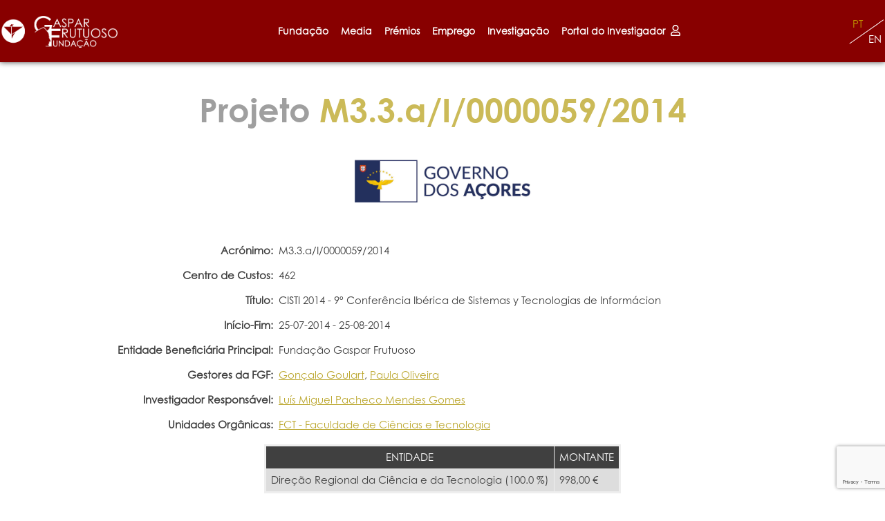

--- FILE ---
content_type: text/html; charset=utf-8
request_url: https://fgf.uac.pt/projeto/462
body_size: 8996
content:

<!doctype html>
<html lang="pt" class="white-bg">
    <head>
        <meta charset="utf-8">
        <title>Projeto M3.3.a/I/0000059/2014 CC462 * Fundação Gaspar Frutuoso</title>
        <meta name="description" content="">
        <meta http-equiv="x-ua-compatible" content="ie=edge">
        <meta name="viewport" content="width=device-width, initial-scale=1">
        <meta name="view-transition" content="same-origin">
        <link rel="icon" type="image/png" sizes="32x32" href="/static/core/img/favicon/favicon-32x32.png">
        <link rel="icon" type="image/png" sizes="16x16" href="/static/core/img/favicon/favicon-16x16.png">
        <link rel="manifest" href="/static/core/img/favicon/site.webmanifest">
        <link rel="mask-icon" href="/static/core/img/favicon/safari-pinned-tab.svg" color="#5bbad5">
        <meta name="msapplication-TileColor" content="#da532c">
        <meta name="theme-color" content="#ffffff">
        
        <link rel="stylesheet" type="text/css" href="/static/main/css/bootstrap.min.css">
        <link rel="stylesheet" type="text/css" href="/static/main/css/font-awesome.min.css">
        <link rel="stylesheet" type="text/css" href="/static/main/css/animate.css?_=1">
        <link rel="stylesheet" type="text/css" href="/static/main/css/owl.carousel.css?_=1">
        <link rel="stylesheet" type="text/css" href="/static/main/css/slick.css?_=1">
        <link rel="stylesheet" type="text/css" href="/static/main/css/off-canvas.css?_=1">
        <link rel="stylesheet" type="text/css" href="/static/main/fonts/linea-fonts.css?_=1">
        <link rel="stylesheet" type="text/css" href="/static/main/fonts/flaticon.css?_=1">
        <link rel="stylesheet" type="text/css" href="/static/main/css/magnific-popup.css?_=1">
        <link rel="stylesheet" href="/static/main/css/rsmenu-main.css?_=1">
        <link rel="stylesheet" type="text/css" href="/static/main/css/rs-spacing.css?_=1">
        <link rel="stylesheet" type="text/css" href="/static/main/css/style.css?_=4">
        <link rel="stylesheet" type="text/css" href="/static/main/css/responsive.css?_=1">
        <link rel="stylesheet" type="text/css" href="/static/main/DataTables/datatables.min.css?_=1"/>
        <link rel="stylesheet" type="text/css" href="/static/main/css/jquery-ui.min.css?_=1"/>
        <link rel="stylesheet" type="text/css" href="/static/main/css/jquery-ui.structure.min.css?_=1"/>
        <link rel="stylesheet" type="text/css" href="/static/main/css/jquery-ui.theme.css?_=1"/>
        <link rel="stylesheet" type="text/css" href="/static/main/css/bootstrap-multiselect.min.css?_=1">
        <link rel="stylesheet" type="text/css" href="/static/core/css/common.css?_=5" />
        <link rel="stylesheet" href="https://use.typekit.net/oov2wcw.css?_=1">
        <link rel="stylesheet" href="https://cdn.jsdelivr.net/npm/@splidejs/splide@4.0.2/dist/css/splide.min.css?_=1">
        <link rel="stylesheet" href="https://cdn.jsdelivr.net/npm/@splidejs/splide@4.0.2/dist/css/themes/splide-sea-green.min.css?_=1">
        
        <script src="https://kit.fontawesome.com/29e8a26d2f.js?_=1" crossorigin="anonymous"></script>
        <script src="/static/main/js/jquery.min.js?_=1"></script>
        <script src="/static/main/js/bootstrap-multiselect.min.js?_=1"></script>
        

<style type="text/css">
.workobject-table {
    width:100%;
    margin:0px auto;
}
.workobject-table tr {
    line-height: 34px;
}
.workobject-table td {
    vertical-align: top;
}
.workobject-table p {
    margin-bottom: 10px;
}
.workobject-table .label-cell {
    width: 280px !important;
    font-weight: 700;
    padding-right: 7px;
    text-align: right;
}
.inner-table th {
    background-color: #404040;
    color: #cbba58;
}
.inner-table td, .inner-table th {
    padding: 5px 20px;
    text-align: center;
    border: 1px solid #404040;
}
.send_message_result.error { color: crimson !important; }
.send_message_result.success { color: green !important; }
.btn-send:disabled { background-color: #555 !important; cursor: not-allowed !important; }

</style>

        <!--[if lt IE 9]>
            <script src="https://oss.maxcdn.com/html5shiv/3.7.2/html5shiv.min.js' %}?_=1"></script>
            <script src="https://oss.maxcdn.com/respond/1.4.2/respond.min.js' %}?_=1"></script>
        <![endif]-->
        <script src="https://unpkg.com/masonry-layout@4/dist/masonry.pkgd.min.js?_=1"></script>
        <script type="text/javascript" src="https://platform-api.sharethis.com/js/sharethis.js#property=60eca4c1003943001ce6e863&product=inline-share-buttons" async="async"></script>
        
        <!-- Global site tag (gtag.js) - Google Analytics -->
        <script async src="https://www.googletagmanager.com/gtag/js?id=G-M85EM3GW5Q"></script>
        <script>
          window.dataLayer = window.dataLayer || [];
          function gtag(){dataLayer.push(arguments);}
          gtag('js', new Date());
          gtag('config', 'G-M85EM3GW5Q');
        </script>    </head>
    <body class="default-home">
        <!--Full width header Start-->
        <div class="full-width-header header-style1 home1-modifiy">
            <!--Header Start-->
            <header id="rs-header" class="rs-header">
                
                <!-- Menu Start -->
                <div class="menu-area menu-sticky">
                    <div class="container">
                        <div class="row y-middle">
                            <div class="col-lg-2 text-left" style="padding:0 !important">
                              <div class="logo-cat-wrap">
                                <div class="logo-part">
                                    
                                    
                                      <a href="/">
                                          <img style="width:100%" src="/static/core/img/uac/uac-fgf-branco-cheio.png" alt="">
                                      </a>
                                </div>
                                
                              </div>
                            </div>
                            <div class="col-lg-9 text-center" style="padding:0 !important">
                                <div class="rs-menu-area">
                                    <div class="main-menu">
                                      <div class="mobile-menu">
                                          <a class="rs-menu-toggle" style="z-index:100000;">
                                              <i class="fa fa-bars"></i>
                                          </a>
                                      </div>
                                      <nav class="rs-menu rs-menu-close">
                                         <ul class="nav-menu">
                                            
                                            
                                            
                                            
                                            <li class="menu-item-has-children ">
                                                <a href="#">Fundação</a>
                                                
                                                <ul class="sub-menu ">
                                                    <li>
                                                        <a href="/p/gaspar-frutuoso">O Patrono</a>
                                                        
                                                    </li>
                                                 
                                                 
                                                
                                                    <li>
                                                        <a href="/o-fundador">O Fundador</a>
                                                        
                                                    </li>
                                                 
                                                 
                                                
                                                    <li>
                                                        <a href="/estrutura-organica">Estrutura Orgânica</a>
                                                        
                                                    </li>
                                                 
                                                 
                                                
                                                    <li>
                                                        <a href="/equipa">Equipa</a>
                                                        
                                                    </li>
                                                 
                                                 
                                                
                                                    <li>
                                                        <a href="/p/caracterizacao-juridica">Caracterização Jurídica</a>
                                                        
                                                    </li>
                                                 
                                                 
                                                
                                                    <li>
                                                        <a href="/p/objetivos-e-competencias">Objetivos e Competências</a>
                                                        
                                                    </li>
                                                 
                                                 
                                                
                                                    <li>
                                                        <a href="/p/informacao-institucional">Informação Institucional</a>
                                                        
                                                    </li>
                                                 
                                                 
                                                
                                                    <li>
                                                        <a href="/p/documentos-legais">Documentos Legais</a>
                                                        
                                                    </li>
                                                 
                                                 
                                                
                                                    <li>
                                                        <a href="/p/galeria-fgf">Galeria FGF</a>
                                                        
                                                    </li>
                                                 
                                                 
                                                
                                                    <li>
                                                        <a href="/contatos">Contactos</a>
                                                        
                                                    </li>
                                                 </ul>
                                                 
                                            </li>
                                            
                                            
                                            
                                            
                                            
                                            <li class="menu-item-has-children ">
                                                <a href="#">Media</a>
                                                
                                                <ul class="sub-menu ">
                                                    <li>
                                                        <a href="/eventos">Agenda</a>
                                                        
                                                    </li>
                                                 
                                                 
                                                
                                                    <li>
                                                        <a href="/noticias">Notícias</a>
                                                        
                                                    </li>
                                                 
                                                 
                                                
                                                    <li>
                                                        <a href="#">Eventos</a>
                                                        
                                                        <ul class="sub-menu " style="right:-300px;left:300px;">
                                                        <li>
                                                            
                                                            
                                                            <a style="width:298px" href="https://fgf.uac.pt/en/evento/iobc-2024" target="_blank">IOBC</a>
                                                            
                                                            
						                                 </li>
                                                        </ul>
                                                        
                                                    </li>
                                                 
                                                 
                                                
                                                    <li>
                                                        <a href="/25-anos">25 Anos Fundação Gaspar Frutuoso</a>
                                                        
                                                    </li>
                                                 
                                                 
                                                
                                                    <li>
                                                        <a href="#">500 Anos Gaspar Frutuoso</a>
                                                        
                                                        <ul class="sub-menu " style="right:-300px;left:300px;">
                                                        <li>
                                                            
                                                            
                                                            <a style="width:298px" href="/p/500-anos-biografia">Biografia</a>
                                                            
                                                            
						                                 </li>
                                                        
                                                        
                                                        
                                                        <li>
                                                            
                                                            
                                                            <a style="width:298px" href="/p/500-anos-obra">Obra</a>
                                                            
                                                            
						                                 </li>
                                                        
                                                        
                                                        
                                                        <li>
                                                            
                                                            
                                                            <a style="width:298px" href="/500-anos/legado">Legado</a>
                                                            
                                                            
						                                 </li>
                                                        
                                                        
                                                        
                                                        <li>
                                                            
                                                            
                                                            <a style="width:298px" href="/p/programa">Programa</a>
                                                            
                                                            
						                                 </li>
                                                        
                                                        
                                                        
                                                        <li>
                                                            
                                                            
                                                            <a style="width:298px" href="/500-anos/calendario">Calendário de Eventos</a>
                                                            
                                                            
						                                 </li>
                                                        
                                                        
                                                        
                                                        <li>
                                                            
                                                            
                                                            <a style="width:298px" href="/p/500-anos-galeria">Galeria</a>
                                                            
                                                            
						                                 </li>
                                                        
                                                        
                                                        
                                                        <li>
                                                            
                                                            
                                                            <a style="width:298px" href="/p/500-anos-downloads">Downloads</a>
                                                            
                                                            
						                                 </li>
                                                        </ul>
                                                        
                                                    </li>
                                                 
                                                 
                                                
                                                    <li>
                                                        <a href="/p/materiais-graficospresskits">Material Gráfico FGF</a>
                                                        
                                                    </li>
                                                 
                                                 
                                                
                                                    <li>
                                                        <a href="/p/galeria-de-eventos">Galeria de Eventos</a>
                                                        
                                                    </li>
                                                 </ul>
                                                 
                                            </li>
                                            
                                            
                                            
                                            
                                            
                                            <li class="menu-item-has-children ">
                                                <a href="#">Prémios</a>
                                                
                                                <ul class="sub-menu ">
                                                    <li>
                                                        <a href="https://fgf.uac.pt/premio/ana-neto">Ana Neto</a>
                                                        
                                                    </li>
                                                 
                                                 
                                                
                                                    <li>
                                                        <a href="https://fgf.uac.pt/premio/merito-cientifico">Mérito Científico UAc</a>
                                                        
                                                    </li>
                                                 
                                                 
                                                
                                                    <li>
                                                        <a href="https://fgf.uac.pt/premio/ingresso-merito">Mérito de Ingresso UAc</a>
                                                        
                                                    </li>
                                                 </ul>
                                                 
                                            </li>
                                            
                                            
                                            
                                            
                                            
                                            <li class="menu-item-has-children ">
                                                <a href="#">Emprego</a>
                                                
                                                <ul class="sub-menu ">
                                                    <li>
                                                        <a href="/oportunidades">Oportunidades de Emprego</a>
                                                        
                                                    </li>
                                                 
                                                 
                                                
                                                    <li>
                                                        <a href="/bolsas">Bolsas</a>
                                                        
                                                    </li>
                                                 </ul>
                                                 
                                            </li>
                                            
                                            
                                            
                                            
                                            
                                            <li class="menu-item-has-children ">
                                                <a href="#">Investigação</a>
                                                
                                                <ul class="sub-menu ">
                                                    <li>
                                                        <a href="/objetos-de-trabalho">Projetos e Prestações de Serviço</a>
                                                        
                                                    </li>
                                                 
                                                 
                                                
                                                    <li>
                                                        <a href="/investigadores">Investigadores</a>
                                                        
                                                    </li>
                                                 
                                                 
                                                
                                                    <li>
                                                        <a href="/entidades">Entidades de I&D</a>
                                                        
                                                    </li>
                                                 
                                                 
                                                
                                                    <li>
                                                        <a href="/entidades-financiadoras">Entidades Financiadoras</a>
                                                        
                                                    </li>
                                                 
                                                 
                                                
                                                    <li>
                                                        <a href="/resultados-de-investigacao">Evidências e Publicações Científicas</a>
                                                        
                                                    </li>
                                                 
                                                 
                                                
                                                    <li>
                                                        <a href="/p/documentos-de-apoio">Documentos de Apoio</a>
                                                        
                                                    </li>
                                                 
                                                 
                                                
                                                    <li>
                                                        <a href="/p/submissao-de-projetos-de-id">Submissão de Projetos</a>
                                                        
                                                    </li>
                                                 
                                                 
                                                
                                                    <li>
                                                        <a href="/p/recursos-humanos">Recursos Humanos</a>
                                                        
                                                    </li>
                                                 
                                                 
                                                
                                                    <li>
                                                        <a href="/p/programas-de-financiamento">Programas de Financiamento</a>
                                                        
                                                    </li>
                                                 </ul>
                                                 
                                            </li>
                                            
                                            
                                            
                                            <li class="area-item" style="margin-right: 0 !important;">
                                                
                                                
                                                <a href="/area-investigador/autenticar/">Portal do Investigador &nbsp;<i class="far fa-user"></i></a>
                                                
                                                
                                            </li>
                                            
                                         </ul> <!-- //.nav-menu -->
                                      </nav>
                                    </div> <!-- //.main-menu -->
                                </div>
                            </div>
                            <div class="col-lg-1 text-right" style="padding:0 !important">
                                <div class="language-selection">
                                    
                                    <a class="lang-en " href="/en/projeto/462">EN</a>
                                    <div class="diagonal-line"></div>
                                    <a class="lang-pt active" href="#">PT</a>
                                </div>
                            </div>
                        </div>
                    </div>
                </div>
                <script type="text/javascript">
                $(".five-hundred-years").appendTo(".before-logo-nav");
                </script>
                <!-- Menu End -->
                
            </header>
            <!--Header End-->
        </div>
        <!--Full width header End-->

		<!-- Main content Start -->
        <div class="main-content">
            

            
<div class="rs-breadcrumbs breadcrumbs-overlay">
    <div class="breadcrumbs-text" style="height:auto !important;">
        <h1 class="page-title"><span style="color:#9f9f9f;">Projeto</span> M3.3.a/I/0000059/2014</h1>
    </div>
</div>

<div id="rs-about" class="rs-about style1 pb-100 md-pt-70 md-pb-70">
    <div class="container">
        <div class="row align-items-center centered">
            <div class="col-lg-1"></div>
            <div class="col-lg-10">
	            <div class="row"><div class="col mt-1 mb-1 text-center"><img src="/files/documents/2022/07/b4017b69b753754474984eff66392ee0671ca37b046ecaa6eb91e8eabeb10c7c.jpeg" alt="Direção Regional da Ciência e da Tecnologia" class="mt-0" style="max-height:150px"></div></div>
                <table class="workobject-table">
                    
    <tr><td class="label-cell">Acrónimo:</td><td>M3.3.a/I/0000059/2014</td></tr>
    <tr><td class="label-cell">Centro de Custos:</td><td>462</td></tr>
    
    <tr><td class="label-cell">Título:</td><td>CISTI 2014 - 9º Conferência Ibérica de Sistemas y Tecnologias de Informácion</td></tr>
    <tr><td class="label-cell">Início-Fim:</td><td>25-07-2014 - 25-08-2014</td></tr>
    <tr><td class="label-cell">Entidade Beneficiária Principal:</td><td>Fundação Gaspar Frutuoso</td></tr>
    
    
    
    
    
        <tr>
            <td class="label-cell">Gestores da FGF:</td>
            <td>
                
                    
                        
                            <a href="#" class="manager-trigger" data-toggle="modal" data-id="16" data-target="#team-member-16">Gonçalo Goulart</a>, 
                            <div class="modal fade" id="team-member-16" tabindex="-1" role="dialog" aria-labelledby="team-member-16-label" aria-hidden="true">
                                <div class="modal-dialog" role="document" style="max-width:60%">
                                  <div class="modal-content">
                                    <div class="modal-body">
                                          <div class="contact-page-section md-pt-70 md-pb-70">
                                              <div class="container">
                                                  <h2 id="team-member-label" style="text-align:center;">Gonçalo Goulart</h2>
                                                  <div class="row align-items-start contact-address-section">
                                                  <div class="col-md-4 col-xs">
                                                    <div class="contact-info mb-10" style="display:block;padding:1.2rem !important;">
                                                      <div class="row">
                                                          <div class="col"><img src="/files/documents/2022/03/925732c10a9633cbd6f55601ec030ef1bf9cd99129b4b47126ef3738f50910d6.jpg" class="profile-photo" alt=""></div>
                                                      </div>
                                                    </div>
                                              <div class="contact-info mb-10" style="display:block;min-height:auto !important;padding:1.2rem !important;">
                                              <h5 class="profile-category info-subtitle" style="text-align:center;margin-bottom:0">Técnico Superior</h5>
                                              </div>
                                              <div class="contact-info mb-10" style="display:block;min-height:auto !important;padding:1.2rem !important;">
                                              <h5 class="profile-role info-subtitle" style="text-align:center;margin-bottom:0">Gestão de Projetos</h5>
                                              </div>
                                              
                                              
                                              <div class="contact-info mb-10" style="display:block;min-height:auto !important;padding:1.2rem !important;">
                                                <h5 class="profile-financiers info-subtitle" style="text-align:center;margin-bottom:0">Outros Programas Regionais, Direção Regional da Ciência e da Tecnologia</h5>
                                              </div>
                                              
                                              
                                              <div class="contact-info mt-10" style="display:block;min-height:auto !important;padding:1.2rem !important;">
                                                  <h5 class="info-subtitle" style="text-align:center;margin-bottom:0">VOIP UAc <span class="profile-phone" style="color:#555">1945</span></h5>
                                              </div>
                                          </div>
                                          
                                          <div class="col-md-8 col-xs">
                                              <div class="rs-quick-contact new-style message-member" data-work_object_id="609" style="padding:40px">
                                                  <div class="inner-part mb-35">
                                                      <h2 style="font-size:28px">Enviar uma mensagem</h2>
                                                  </div>
                                                  <form method="post" action="">
                                                        <input type="hidden" value="" name="team_member">
                                                        <input type="hidden" name="csrfmiddlewaretoken" value="a41hIJ9qfP2cbMqwUa2XeUoSeDgwygxX4QnxpJT6vqjhTIjxY5eUV3hPUAv5mFU8">
                                                        <div class="row">
                                                            <div class="col-lg-12 col-xs mb-20 col-md-6 col-sm-6">
                                                                <input class="from-control" type="text" id="name-16" name="name" placeholder="O seu nome" required="">
                                                            </div>
                                                            <div class="col-lg-12 col-xs mb-20 col-md-6 col-sm-6">
                                                                <input class="from-control" type="text" id="email-16" name="email" placeholder="O seu email" required="">
                                                            </div>
                                                            <div class="col-lg-12 col-xs mb-20 col-md-6 col-sm-6">
                                                                <input class="from-control" type="text" id="subject-16" name="subject" placeholder="Assunto" required="">
                                                            </div>
                                                            <div class="col-lg-12 col-xs mb-20">
                                                                <textarea class="from-control" id="message-16" name="message" placeholder="Mensagem" required=""></textarea>
                                                            </div>
                                                        </div>
                                                        <div class="form-group mb-0">
                                                            <input type="hidden" name="recaptcha_response" class="recaptchaResponse">
                                                            <button type="submit" class="btn-send g-recaptcha" data-sitekey="6LeXdssmAAAAAJLRWKqcEB1vo9YDyTXJxOAhTt9x" data-callback='onSubmit' data-action='submit'>Enviar</button>
                                                        </div>
                                                        <div class="send_message_result text-center"></div>
                                                  </form>
                                              </div>
                                              </div>
                                              
                                          </div>
                                        </div>
                                      </div>
                                    </div>
                                    <div class="modal-footer">
                                      <button type="button" class="btn btn-secondary" data-dismiss="modal">Fechar</button>
                                    </div>
                                  </div>
                                </div>
                              </div>
                        
                    
                
                    
                        
                            <a href="#" class="manager-trigger" data-toggle="modal" data-id="17" data-target="#team-member-17">Paula Oliveira</a>
                            <div class="modal fade" id="team-member-17" tabindex="-1" role="dialog" aria-labelledby="team-member-17-label" aria-hidden="true">
                                <div class="modal-dialog" role="document" style="max-width:60%">
                                  <div class="modal-content">
                                    <div class="modal-body">
                                          <div class="contact-page-section md-pt-70 md-pb-70">
                                              <div class="container">
                                                  <h2 id="team-member-label" style="text-align:center;">Paula Oliveira</h2>
                                                  <div class="row align-items-start contact-address-section">
                                                  <div class="col-md-4 col-xs">
                                                    <div class="contact-info mb-10" style="display:block;padding:1.2rem !important;">
                                                      <div class="row">
                                                          <div class="col"><img src="/files/documents/2022/03/27b48dfca79fd2dd17caaea4302485e9cd556f5352bb0e49a7058953e6f443ae.jpg" class="profile-photo" alt=""></div>
                                                      </div>
                                                    </div>
                                              <div class="contact-info mb-10" style="display:block;min-height:auto !important;padding:1.2rem !important;">
                                              <h5 class="profile-category info-subtitle" style="text-align:center;margin-bottom:0">Técnico Superior</h5>
                                              </div>
                                              <div class="contact-info mb-10" style="display:block;min-height:auto !important;padding:1.2rem !important;">
                                              <h5 class="profile-role info-subtitle" style="text-align:center;margin-bottom:0">Gestão de Projetos</h5>
                                              </div>
                                              
                                              
                                              <div class="contact-info mb-10" style="display:block;min-height:auto !important;padding:1.2rem !important;">
                                                <h5 class="profile-financiers info-subtitle" style="text-align:center;margin-bottom:0">Outros Programas Regionais, Direção Regional da Ciência e da Tecnologia</h5>
                                              </div>
                                              
                                              
                                              <div class="contact-info mt-10" style="display:block;min-height:auto !important;padding:1.2rem !important;">
                                                  <h5 class="info-subtitle" style="text-align:center;margin-bottom:0">VOIP UAc <span class="profile-phone" style="color:#555">1924</span></h5>
                                              </div>
                                          </div>
                                          
                                          <div class="col-md-8 col-xs">
                                              <div class="rs-quick-contact new-style message-member" data-work_object_id="609" style="padding:40px">
                                                  <div class="inner-part mb-35">
                                                      <h2 style="font-size:28px">Enviar uma mensagem</h2>
                                                  </div>
                                                  <form method="post" action="">
                                                        <input type="hidden" value="" name="team_member">
                                                        <input type="hidden" name="csrfmiddlewaretoken" value="a41hIJ9qfP2cbMqwUa2XeUoSeDgwygxX4QnxpJT6vqjhTIjxY5eUV3hPUAv5mFU8">
                                                        <div class="row">
                                                            <div class="col-lg-12 col-xs mb-20 col-md-6 col-sm-6">
                                                                <input class="from-control" type="text" id="name-17" name="name" placeholder="O seu nome" required="">
                                                            </div>
                                                            <div class="col-lg-12 col-xs mb-20 col-md-6 col-sm-6">
                                                                <input class="from-control" type="text" id="email-17" name="email" placeholder="O seu email" required="">
                                                            </div>
                                                            <div class="col-lg-12 col-xs mb-20 col-md-6 col-sm-6">
                                                                <input class="from-control" type="text" id="subject-17" name="subject" placeholder="Assunto" required="">
                                                            </div>
                                                            <div class="col-lg-12 col-xs mb-20">
                                                                <textarea class="from-control" id="message-17" name="message" placeholder="Mensagem" required=""></textarea>
                                                            </div>
                                                        </div>
                                                        <div class="form-group mb-0">
                                                            <input type="hidden" name="recaptcha_response" class="recaptchaResponse">
                                                            <button type="submit" class="btn-send g-recaptcha" data-sitekey="6LeXdssmAAAAAJLRWKqcEB1vo9YDyTXJxOAhTt9x" data-callback='onSubmit' data-action='submit'>Enviar</button>
                                                        </div>
                                                        <div class="send_message_result text-center"></div>
                                                  </form>
                                              </div>
                                              </div>
                                              
                                          </div>
                                        </div>
                                      </div>
                                    </div>
                                    <div class="modal-footer">
                                      <button type="button" class="btn btn-secondary" data-dismiss="modal">Fechar</button>
                                    </div>
                                  </div>
                                </div>
                              </div>
                        
                    
                
            </td>
        </tr>
    
    
    <tr><td class="label-cell">Investigador Responsável:</td><td><a href="/investigador/luis-miguel-pacheco-mendes-gomes">Luís Miguel Pacheco Mendes Gomes</a></td></tr>
    <tr><td class="label-cell">Unidades Orgânicas:</td><td><a href="/entidade/FCT">FCT - Faculdade de Ciências e Tecnologia</a></td></tr>
    
    

                </table>
                
<table class='primary-table'><tr><th>Entidade</th><th>Montante</th></tr><tr><td>Direção Regional da Ciência e da Tecnologia (100.0 %)</td><td>998,00 €</td></tr></table>





















            </div>
            <div class="col-lg-1"></div>
        </div>
    </div>
</div>
<div class="sharethis-inline-share-buttons mb-20"></div>

        </div>
        <!-- Main content End -->
        <!-- Footer Start -->
        <footer id="rs-footer" class="rs-footer">
            <div class="footer-bottom">
                <div class="container">
                    <div class="row y-middle">
                        <div class="col-lg-3 md-mb-20">
                            <div class="footer-logo md-text-center">
                                <a href="https://uac.pt" target="_blank" class="mr-3"><img src="/static/core/img/uac/uac.png?_=1" alt="" style="height:70px"></a>
                                <a href="/"><img src="/static/core/img/logo/FGF%20branco.png" alt="" style="height:70px"></a>
                            </div>
                        </div>
                        <div class="col-lg-6 md-mb-20">
                            <div class="copyright text-center">
                                <p>&copy; 2026 &nbsp; <a href="/p/politica-de-privacidade">Política de Privacidade</a></p>
                                <p class="valuring-footer"><a href="https://valuring.com" target="_blank">Developed by Valuring</a></p>
                            </div>
                        </div>
                        <div class="col-lg-3 text-right md-text-left">
                            
                        </div>
                    </div>
                </div>
            </div>
        </footer>
        <!-- Footer End -->

        <!-- start scrollUp  -->
        <div id="scrollUp">
            <i class="fa fa-angle-up"></i>
        </div>
        <!-- End scrollUp  -->
        <div id="confirm-action-dialog" class="modal" tabindex="-1" role="dialog" data-action="">
            <div class="modal-dialog" role="document">
              <div class="modal-content">
                <div class="modal-header">
                  <h5 class="modal-title">Confirmar Ação</h5>
                  <button type="button" class="close" data-dismiss="modal" aria-label="Fechar">
                    <span aria-hidden="true">&times;</span>
                  </button>
                </div>
                <div class="modal-body">
                    <p>Tem a certeza que pretende continuar? Esta ação é irreversível.</p>
                </div>
                <div class="modal-footer">
                  <button type="button" class="btn btn-primary confirm-button">Confirmar</button>
                  <button type="button" class="btn btn-secondary close-button" data-dismiss="modal">Fechar</button>
                </div>
              </div>
            </div>
        </div>
        <div class="modal fade" id="sign-in-modal" tabindex="-1" role="dialog" aria-labelledby="sign-in-modal-label" aria-hidden="true">
            <div class="modal-dialog" role="document" style="max-width:60%;">
                <div class="modal-content">
                    <div class="modal-header">
                        <h5 class="modal-title" id="sign-in-modal-label"></h5>
                        <button type="button" class="close" data-dismiss="modal" aria-label="Fechar"><span aria-hidden="true">&times;</span></button>
                    </div>
                    <div class="modal-body text-center">
                        <div class="row align-items-center" style="background-color: #cbba58;">
                            <div class="col-md-5 col-xs">
                                <img src="/static/main/images/ir-area-bck.png">
                                <p style="color:white;margin:0;font-size:2.5rem;line-height:2.5rem;text-align:left;"><b style="text-transform:uppercase;">Portal</b> do</p>
                                <p style="color:white;margin:0;text-transform:uppercase;font-size:2.5rem;line-height:2.5rem;text-align:left"><b>Investigador</b></p>
                                <p style="margin:0;text-align:left">Estamos agora mais próximos dos investigadores</p>
                            </div>
                            <div class="col-md-7 col-xs" style="background: url('/static/main/images/sign-in-bck.png');background-repeat: no-repeat;background-size: cover;">
                            <br>
                            <br>
                            <br>
                            <br>
                            <br>
                            <br>
                            </div>
                        </div>
                    </div>
                    <div class="modal-footer">
                        <button type="button" class="btn btn-secondary" data-dismiss="modal">Fechar</button>
                    </div>
                </div>
            </div>
        </div>

        

        <script src="https://www.google.com/recaptcha/api.js?render=6LeXdssmAAAAAJLRWKqcEB1vo9YDyTXJxOAhTt9x"></script>
        <script src="/static/core/js/popper.min.js?_=1"></script>
        <script src="/static/main/js/modernizr-2.8.3.min.js?_=1"></script>
        <script src="/static/main/js/bootstrap.min.js?_=1"></script>
        <script src="/static/main/js/rsmenu-main.js?_=1"></script>
        <script src="/static/main/js/jquery.nav.js?_=1"></script>
        <script src="/static/main/js/owl.carousel.min.js?_=1"></script>
        <script src="/static/main/js/slick.min.js?_=1"></script>
        <script src="/static/main/js/isotope.pkgd.min.js?_=1"></script>
        <script src="/static/main/js/imagesloaded.pkgd.min.js?_=1"></script>
        <script src="/static/main/js/wow.min.js?_=1"></script>
        <script src="/static/main/js/skill.bars.jquery.js?_=1"></script>
        <script src="/static/main/js/jquery.counterup.min.js?_=1"></script>
        <script src="/static/main/js/waypoints.min.js?_=1"></script>
        <script src="/static/main/js/jquery.mb.YTPlayer.min.js?_=1"></script>
        <script src="/static/main/js/jquery.magnific-popup.min.js?_=1"></script>
        <script src="/static/main/js/plugins.js?_=1"></script>
        <script src="/static/main/js/jquery-ui.js?_=1"></script>
        <script src="/static/main/js/datepicker-pt.js?_=1"></script>
        
        <script type="text/javascript" src="/static/main/DataTables/datatables.min.js?_=1"></script>
        <script src="/static/core/js/jquery.tipsy.js?_=1"></script>
        <script src="/static/core/js/jquery.maskMoney.js?_=1"></script>
        <script src="https://cdn.jsdelivr.net/npm/@splidejs/splide@4.0.2/dist/js/splide.min.js?_=1"></script>
        <script src="/static/core/js/core.js?_=5"></script>
        <script src="/static/main/js/main.js?_=1"></script>
        
        
<script type="text/javascript">
function onSubmit(token) { }
$(function() {
    $(".youtube-video-container iframe").attr("width", "100%");
    setTimeout(function() { $(".sharethis-inline-share-buttons").append('<div class="st-btn" style="display: inline-block;font-size:16px;"><a href="/projeto/462/pdf" target="_blank"><i class="fas fa-print"></i></a></div>');}, 700);
    $(".manager-trigger").click(function(e) {
        $($(this).attr("data-target")).find("input[name='team_member']").val($(this).attr('data-id'));
    });
    $(".btn-send").click(function(e) {
        e.preventDefault();
        var modal = $(this).parents('.message-member:first');
        grecaptcha.ready(function() {
            grecaptcha.execute('6LeXdssmAAAAAJLRWKqcEB1vo9YDyTXJxOAhTt9x', {action: 'submit'}).then(function(token) {
                modal.find('input[name="recaptcha_response"]').val(token);
                $.ajax({
                    'url': "/equipa/mensagem/" + modal.find("input[name='team_member']").val(),
                    'method': 'POST',
                    'data': {'csrfmiddlewaretoken': modal.find('input[name="csrfmiddlewaretoken"]').val(), 'g-recaptcha-response': token,
                        "wo_id": modal.attr("data-work_object_id"), "name": modal.find("input[name='name']").val(), "email": modal.find("input[name='email']").val(), "subject": modal.find("input[name='subject']").val(), "message": modal.find("textarea[name='message']").val()},
                    'async': false,
                    'success': function(data) {
                        modal.find(".send_message_result").attr("class", "send_message_result text-center " + data.msg_type);
                        modal.find(".send_message_result").html(data.msg).show();
                        if (data.msg_type == "success") {
                            console.debug($(".btn-send"));
                            $(".btn-send").prop("disabled", true).prop("readonly", true);
                        }
                    }
                });
            });
        });
        return false;
    });
    $('.modal').on('show.bs.modal', function (e) {
	    $(".send_message_result").html("").hide();
        $(".btn-send").prop("disabled", false).prop("readonly", false);
    });
});
</script>

        <script src="https://js-de.sentry-cdn.com/09c30a52170f64ab50d3a16e21ade93f.min.js" crossorigin="anonymous"></script>
        <script>
            Sentry.onLoad(function() {
              Sentry.init({
                integrations: [
                  Sentry.replayIntegration(),
                ],
                // Session Replay
                replaysSessionSampleRate: 0.1, // This sets the sample rate at 10%. You may want to change it to 100% while in development and then sample at a lower rate in production.
                replaysOnErrorSampleRate: 1.0, // If you're not already sampling the entire session, change the sample rate to 100% when sampling sessions where errors occur.
              });
            });
        </script>
    </body>
</html>


--- FILE ---
content_type: text/html; charset=utf-8
request_url: https://www.google.com/recaptcha/api2/anchor?ar=1&k=6LeXdssmAAAAAJLRWKqcEB1vo9YDyTXJxOAhTt9x&co=aHR0cHM6Ly9mZ2YudWFjLnB0OjQ0Mw..&hl=en&v=PoyoqOPhxBO7pBk68S4YbpHZ&size=invisible&anchor-ms=20000&execute-ms=30000&cb=4c595fkhif20
body_size: 48704
content:
<!DOCTYPE HTML><html dir="ltr" lang="en"><head><meta http-equiv="Content-Type" content="text/html; charset=UTF-8">
<meta http-equiv="X-UA-Compatible" content="IE=edge">
<title>reCAPTCHA</title>
<style type="text/css">
/* cyrillic-ext */
@font-face {
  font-family: 'Roboto';
  font-style: normal;
  font-weight: 400;
  font-stretch: 100%;
  src: url(//fonts.gstatic.com/s/roboto/v48/KFO7CnqEu92Fr1ME7kSn66aGLdTylUAMa3GUBHMdazTgWw.woff2) format('woff2');
  unicode-range: U+0460-052F, U+1C80-1C8A, U+20B4, U+2DE0-2DFF, U+A640-A69F, U+FE2E-FE2F;
}
/* cyrillic */
@font-face {
  font-family: 'Roboto';
  font-style: normal;
  font-weight: 400;
  font-stretch: 100%;
  src: url(//fonts.gstatic.com/s/roboto/v48/KFO7CnqEu92Fr1ME7kSn66aGLdTylUAMa3iUBHMdazTgWw.woff2) format('woff2');
  unicode-range: U+0301, U+0400-045F, U+0490-0491, U+04B0-04B1, U+2116;
}
/* greek-ext */
@font-face {
  font-family: 'Roboto';
  font-style: normal;
  font-weight: 400;
  font-stretch: 100%;
  src: url(//fonts.gstatic.com/s/roboto/v48/KFO7CnqEu92Fr1ME7kSn66aGLdTylUAMa3CUBHMdazTgWw.woff2) format('woff2');
  unicode-range: U+1F00-1FFF;
}
/* greek */
@font-face {
  font-family: 'Roboto';
  font-style: normal;
  font-weight: 400;
  font-stretch: 100%;
  src: url(//fonts.gstatic.com/s/roboto/v48/KFO7CnqEu92Fr1ME7kSn66aGLdTylUAMa3-UBHMdazTgWw.woff2) format('woff2');
  unicode-range: U+0370-0377, U+037A-037F, U+0384-038A, U+038C, U+038E-03A1, U+03A3-03FF;
}
/* math */
@font-face {
  font-family: 'Roboto';
  font-style: normal;
  font-weight: 400;
  font-stretch: 100%;
  src: url(//fonts.gstatic.com/s/roboto/v48/KFO7CnqEu92Fr1ME7kSn66aGLdTylUAMawCUBHMdazTgWw.woff2) format('woff2');
  unicode-range: U+0302-0303, U+0305, U+0307-0308, U+0310, U+0312, U+0315, U+031A, U+0326-0327, U+032C, U+032F-0330, U+0332-0333, U+0338, U+033A, U+0346, U+034D, U+0391-03A1, U+03A3-03A9, U+03B1-03C9, U+03D1, U+03D5-03D6, U+03F0-03F1, U+03F4-03F5, U+2016-2017, U+2034-2038, U+203C, U+2040, U+2043, U+2047, U+2050, U+2057, U+205F, U+2070-2071, U+2074-208E, U+2090-209C, U+20D0-20DC, U+20E1, U+20E5-20EF, U+2100-2112, U+2114-2115, U+2117-2121, U+2123-214F, U+2190, U+2192, U+2194-21AE, U+21B0-21E5, U+21F1-21F2, U+21F4-2211, U+2213-2214, U+2216-22FF, U+2308-230B, U+2310, U+2319, U+231C-2321, U+2336-237A, U+237C, U+2395, U+239B-23B7, U+23D0, U+23DC-23E1, U+2474-2475, U+25AF, U+25B3, U+25B7, U+25BD, U+25C1, U+25CA, U+25CC, U+25FB, U+266D-266F, U+27C0-27FF, U+2900-2AFF, U+2B0E-2B11, U+2B30-2B4C, U+2BFE, U+3030, U+FF5B, U+FF5D, U+1D400-1D7FF, U+1EE00-1EEFF;
}
/* symbols */
@font-face {
  font-family: 'Roboto';
  font-style: normal;
  font-weight: 400;
  font-stretch: 100%;
  src: url(//fonts.gstatic.com/s/roboto/v48/KFO7CnqEu92Fr1ME7kSn66aGLdTylUAMaxKUBHMdazTgWw.woff2) format('woff2');
  unicode-range: U+0001-000C, U+000E-001F, U+007F-009F, U+20DD-20E0, U+20E2-20E4, U+2150-218F, U+2190, U+2192, U+2194-2199, U+21AF, U+21E6-21F0, U+21F3, U+2218-2219, U+2299, U+22C4-22C6, U+2300-243F, U+2440-244A, U+2460-24FF, U+25A0-27BF, U+2800-28FF, U+2921-2922, U+2981, U+29BF, U+29EB, U+2B00-2BFF, U+4DC0-4DFF, U+FFF9-FFFB, U+10140-1018E, U+10190-1019C, U+101A0, U+101D0-101FD, U+102E0-102FB, U+10E60-10E7E, U+1D2C0-1D2D3, U+1D2E0-1D37F, U+1F000-1F0FF, U+1F100-1F1AD, U+1F1E6-1F1FF, U+1F30D-1F30F, U+1F315, U+1F31C, U+1F31E, U+1F320-1F32C, U+1F336, U+1F378, U+1F37D, U+1F382, U+1F393-1F39F, U+1F3A7-1F3A8, U+1F3AC-1F3AF, U+1F3C2, U+1F3C4-1F3C6, U+1F3CA-1F3CE, U+1F3D4-1F3E0, U+1F3ED, U+1F3F1-1F3F3, U+1F3F5-1F3F7, U+1F408, U+1F415, U+1F41F, U+1F426, U+1F43F, U+1F441-1F442, U+1F444, U+1F446-1F449, U+1F44C-1F44E, U+1F453, U+1F46A, U+1F47D, U+1F4A3, U+1F4B0, U+1F4B3, U+1F4B9, U+1F4BB, U+1F4BF, U+1F4C8-1F4CB, U+1F4D6, U+1F4DA, U+1F4DF, U+1F4E3-1F4E6, U+1F4EA-1F4ED, U+1F4F7, U+1F4F9-1F4FB, U+1F4FD-1F4FE, U+1F503, U+1F507-1F50B, U+1F50D, U+1F512-1F513, U+1F53E-1F54A, U+1F54F-1F5FA, U+1F610, U+1F650-1F67F, U+1F687, U+1F68D, U+1F691, U+1F694, U+1F698, U+1F6AD, U+1F6B2, U+1F6B9-1F6BA, U+1F6BC, U+1F6C6-1F6CF, U+1F6D3-1F6D7, U+1F6E0-1F6EA, U+1F6F0-1F6F3, U+1F6F7-1F6FC, U+1F700-1F7FF, U+1F800-1F80B, U+1F810-1F847, U+1F850-1F859, U+1F860-1F887, U+1F890-1F8AD, U+1F8B0-1F8BB, U+1F8C0-1F8C1, U+1F900-1F90B, U+1F93B, U+1F946, U+1F984, U+1F996, U+1F9E9, U+1FA00-1FA6F, U+1FA70-1FA7C, U+1FA80-1FA89, U+1FA8F-1FAC6, U+1FACE-1FADC, U+1FADF-1FAE9, U+1FAF0-1FAF8, U+1FB00-1FBFF;
}
/* vietnamese */
@font-face {
  font-family: 'Roboto';
  font-style: normal;
  font-weight: 400;
  font-stretch: 100%;
  src: url(//fonts.gstatic.com/s/roboto/v48/KFO7CnqEu92Fr1ME7kSn66aGLdTylUAMa3OUBHMdazTgWw.woff2) format('woff2');
  unicode-range: U+0102-0103, U+0110-0111, U+0128-0129, U+0168-0169, U+01A0-01A1, U+01AF-01B0, U+0300-0301, U+0303-0304, U+0308-0309, U+0323, U+0329, U+1EA0-1EF9, U+20AB;
}
/* latin-ext */
@font-face {
  font-family: 'Roboto';
  font-style: normal;
  font-weight: 400;
  font-stretch: 100%;
  src: url(//fonts.gstatic.com/s/roboto/v48/KFO7CnqEu92Fr1ME7kSn66aGLdTylUAMa3KUBHMdazTgWw.woff2) format('woff2');
  unicode-range: U+0100-02BA, U+02BD-02C5, U+02C7-02CC, U+02CE-02D7, U+02DD-02FF, U+0304, U+0308, U+0329, U+1D00-1DBF, U+1E00-1E9F, U+1EF2-1EFF, U+2020, U+20A0-20AB, U+20AD-20C0, U+2113, U+2C60-2C7F, U+A720-A7FF;
}
/* latin */
@font-face {
  font-family: 'Roboto';
  font-style: normal;
  font-weight: 400;
  font-stretch: 100%;
  src: url(//fonts.gstatic.com/s/roboto/v48/KFO7CnqEu92Fr1ME7kSn66aGLdTylUAMa3yUBHMdazQ.woff2) format('woff2');
  unicode-range: U+0000-00FF, U+0131, U+0152-0153, U+02BB-02BC, U+02C6, U+02DA, U+02DC, U+0304, U+0308, U+0329, U+2000-206F, U+20AC, U+2122, U+2191, U+2193, U+2212, U+2215, U+FEFF, U+FFFD;
}
/* cyrillic-ext */
@font-face {
  font-family: 'Roboto';
  font-style: normal;
  font-weight: 500;
  font-stretch: 100%;
  src: url(//fonts.gstatic.com/s/roboto/v48/KFO7CnqEu92Fr1ME7kSn66aGLdTylUAMa3GUBHMdazTgWw.woff2) format('woff2');
  unicode-range: U+0460-052F, U+1C80-1C8A, U+20B4, U+2DE0-2DFF, U+A640-A69F, U+FE2E-FE2F;
}
/* cyrillic */
@font-face {
  font-family: 'Roboto';
  font-style: normal;
  font-weight: 500;
  font-stretch: 100%;
  src: url(//fonts.gstatic.com/s/roboto/v48/KFO7CnqEu92Fr1ME7kSn66aGLdTylUAMa3iUBHMdazTgWw.woff2) format('woff2');
  unicode-range: U+0301, U+0400-045F, U+0490-0491, U+04B0-04B1, U+2116;
}
/* greek-ext */
@font-face {
  font-family: 'Roboto';
  font-style: normal;
  font-weight: 500;
  font-stretch: 100%;
  src: url(//fonts.gstatic.com/s/roboto/v48/KFO7CnqEu92Fr1ME7kSn66aGLdTylUAMa3CUBHMdazTgWw.woff2) format('woff2');
  unicode-range: U+1F00-1FFF;
}
/* greek */
@font-face {
  font-family: 'Roboto';
  font-style: normal;
  font-weight: 500;
  font-stretch: 100%;
  src: url(//fonts.gstatic.com/s/roboto/v48/KFO7CnqEu92Fr1ME7kSn66aGLdTylUAMa3-UBHMdazTgWw.woff2) format('woff2');
  unicode-range: U+0370-0377, U+037A-037F, U+0384-038A, U+038C, U+038E-03A1, U+03A3-03FF;
}
/* math */
@font-face {
  font-family: 'Roboto';
  font-style: normal;
  font-weight: 500;
  font-stretch: 100%;
  src: url(//fonts.gstatic.com/s/roboto/v48/KFO7CnqEu92Fr1ME7kSn66aGLdTylUAMawCUBHMdazTgWw.woff2) format('woff2');
  unicode-range: U+0302-0303, U+0305, U+0307-0308, U+0310, U+0312, U+0315, U+031A, U+0326-0327, U+032C, U+032F-0330, U+0332-0333, U+0338, U+033A, U+0346, U+034D, U+0391-03A1, U+03A3-03A9, U+03B1-03C9, U+03D1, U+03D5-03D6, U+03F0-03F1, U+03F4-03F5, U+2016-2017, U+2034-2038, U+203C, U+2040, U+2043, U+2047, U+2050, U+2057, U+205F, U+2070-2071, U+2074-208E, U+2090-209C, U+20D0-20DC, U+20E1, U+20E5-20EF, U+2100-2112, U+2114-2115, U+2117-2121, U+2123-214F, U+2190, U+2192, U+2194-21AE, U+21B0-21E5, U+21F1-21F2, U+21F4-2211, U+2213-2214, U+2216-22FF, U+2308-230B, U+2310, U+2319, U+231C-2321, U+2336-237A, U+237C, U+2395, U+239B-23B7, U+23D0, U+23DC-23E1, U+2474-2475, U+25AF, U+25B3, U+25B7, U+25BD, U+25C1, U+25CA, U+25CC, U+25FB, U+266D-266F, U+27C0-27FF, U+2900-2AFF, U+2B0E-2B11, U+2B30-2B4C, U+2BFE, U+3030, U+FF5B, U+FF5D, U+1D400-1D7FF, U+1EE00-1EEFF;
}
/* symbols */
@font-face {
  font-family: 'Roboto';
  font-style: normal;
  font-weight: 500;
  font-stretch: 100%;
  src: url(//fonts.gstatic.com/s/roboto/v48/KFO7CnqEu92Fr1ME7kSn66aGLdTylUAMaxKUBHMdazTgWw.woff2) format('woff2');
  unicode-range: U+0001-000C, U+000E-001F, U+007F-009F, U+20DD-20E0, U+20E2-20E4, U+2150-218F, U+2190, U+2192, U+2194-2199, U+21AF, U+21E6-21F0, U+21F3, U+2218-2219, U+2299, U+22C4-22C6, U+2300-243F, U+2440-244A, U+2460-24FF, U+25A0-27BF, U+2800-28FF, U+2921-2922, U+2981, U+29BF, U+29EB, U+2B00-2BFF, U+4DC0-4DFF, U+FFF9-FFFB, U+10140-1018E, U+10190-1019C, U+101A0, U+101D0-101FD, U+102E0-102FB, U+10E60-10E7E, U+1D2C0-1D2D3, U+1D2E0-1D37F, U+1F000-1F0FF, U+1F100-1F1AD, U+1F1E6-1F1FF, U+1F30D-1F30F, U+1F315, U+1F31C, U+1F31E, U+1F320-1F32C, U+1F336, U+1F378, U+1F37D, U+1F382, U+1F393-1F39F, U+1F3A7-1F3A8, U+1F3AC-1F3AF, U+1F3C2, U+1F3C4-1F3C6, U+1F3CA-1F3CE, U+1F3D4-1F3E0, U+1F3ED, U+1F3F1-1F3F3, U+1F3F5-1F3F7, U+1F408, U+1F415, U+1F41F, U+1F426, U+1F43F, U+1F441-1F442, U+1F444, U+1F446-1F449, U+1F44C-1F44E, U+1F453, U+1F46A, U+1F47D, U+1F4A3, U+1F4B0, U+1F4B3, U+1F4B9, U+1F4BB, U+1F4BF, U+1F4C8-1F4CB, U+1F4D6, U+1F4DA, U+1F4DF, U+1F4E3-1F4E6, U+1F4EA-1F4ED, U+1F4F7, U+1F4F9-1F4FB, U+1F4FD-1F4FE, U+1F503, U+1F507-1F50B, U+1F50D, U+1F512-1F513, U+1F53E-1F54A, U+1F54F-1F5FA, U+1F610, U+1F650-1F67F, U+1F687, U+1F68D, U+1F691, U+1F694, U+1F698, U+1F6AD, U+1F6B2, U+1F6B9-1F6BA, U+1F6BC, U+1F6C6-1F6CF, U+1F6D3-1F6D7, U+1F6E0-1F6EA, U+1F6F0-1F6F3, U+1F6F7-1F6FC, U+1F700-1F7FF, U+1F800-1F80B, U+1F810-1F847, U+1F850-1F859, U+1F860-1F887, U+1F890-1F8AD, U+1F8B0-1F8BB, U+1F8C0-1F8C1, U+1F900-1F90B, U+1F93B, U+1F946, U+1F984, U+1F996, U+1F9E9, U+1FA00-1FA6F, U+1FA70-1FA7C, U+1FA80-1FA89, U+1FA8F-1FAC6, U+1FACE-1FADC, U+1FADF-1FAE9, U+1FAF0-1FAF8, U+1FB00-1FBFF;
}
/* vietnamese */
@font-face {
  font-family: 'Roboto';
  font-style: normal;
  font-weight: 500;
  font-stretch: 100%;
  src: url(//fonts.gstatic.com/s/roboto/v48/KFO7CnqEu92Fr1ME7kSn66aGLdTylUAMa3OUBHMdazTgWw.woff2) format('woff2');
  unicode-range: U+0102-0103, U+0110-0111, U+0128-0129, U+0168-0169, U+01A0-01A1, U+01AF-01B0, U+0300-0301, U+0303-0304, U+0308-0309, U+0323, U+0329, U+1EA0-1EF9, U+20AB;
}
/* latin-ext */
@font-face {
  font-family: 'Roboto';
  font-style: normal;
  font-weight: 500;
  font-stretch: 100%;
  src: url(//fonts.gstatic.com/s/roboto/v48/KFO7CnqEu92Fr1ME7kSn66aGLdTylUAMa3KUBHMdazTgWw.woff2) format('woff2');
  unicode-range: U+0100-02BA, U+02BD-02C5, U+02C7-02CC, U+02CE-02D7, U+02DD-02FF, U+0304, U+0308, U+0329, U+1D00-1DBF, U+1E00-1E9F, U+1EF2-1EFF, U+2020, U+20A0-20AB, U+20AD-20C0, U+2113, U+2C60-2C7F, U+A720-A7FF;
}
/* latin */
@font-face {
  font-family: 'Roboto';
  font-style: normal;
  font-weight: 500;
  font-stretch: 100%;
  src: url(//fonts.gstatic.com/s/roboto/v48/KFO7CnqEu92Fr1ME7kSn66aGLdTylUAMa3yUBHMdazQ.woff2) format('woff2');
  unicode-range: U+0000-00FF, U+0131, U+0152-0153, U+02BB-02BC, U+02C6, U+02DA, U+02DC, U+0304, U+0308, U+0329, U+2000-206F, U+20AC, U+2122, U+2191, U+2193, U+2212, U+2215, U+FEFF, U+FFFD;
}
/* cyrillic-ext */
@font-face {
  font-family: 'Roboto';
  font-style: normal;
  font-weight: 900;
  font-stretch: 100%;
  src: url(//fonts.gstatic.com/s/roboto/v48/KFO7CnqEu92Fr1ME7kSn66aGLdTylUAMa3GUBHMdazTgWw.woff2) format('woff2');
  unicode-range: U+0460-052F, U+1C80-1C8A, U+20B4, U+2DE0-2DFF, U+A640-A69F, U+FE2E-FE2F;
}
/* cyrillic */
@font-face {
  font-family: 'Roboto';
  font-style: normal;
  font-weight: 900;
  font-stretch: 100%;
  src: url(//fonts.gstatic.com/s/roboto/v48/KFO7CnqEu92Fr1ME7kSn66aGLdTylUAMa3iUBHMdazTgWw.woff2) format('woff2');
  unicode-range: U+0301, U+0400-045F, U+0490-0491, U+04B0-04B1, U+2116;
}
/* greek-ext */
@font-face {
  font-family: 'Roboto';
  font-style: normal;
  font-weight: 900;
  font-stretch: 100%;
  src: url(//fonts.gstatic.com/s/roboto/v48/KFO7CnqEu92Fr1ME7kSn66aGLdTylUAMa3CUBHMdazTgWw.woff2) format('woff2');
  unicode-range: U+1F00-1FFF;
}
/* greek */
@font-face {
  font-family: 'Roboto';
  font-style: normal;
  font-weight: 900;
  font-stretch: 100%;
  src: url(//fonts.gstatic.com/s/roboto/v48/KFO7CnqEu92Fr1ME7kSn66aGLdTylUAMa3-UBHMdazTgWw.woff2) format('woff2');
  unicode-range: U+0370-0377, U+037A-037F, U+0384-038A, U+038C, U+038E-03A1, U+03A3-03FF;
}
/* math */
@font-face {
  font-family: 'Roboto';
  font-style: normal;
  font-weight: 900;
  font-stretch: 100%;
  src: url(//fonts.gstatic.com/s/roboto/v48/KFO7CnqEu92Fr1ME7kSn66aGLdTylUAMawCUBHMdazTgWw.woff2) format('woff2');
  unicode-range: U+0302-0303, U+0305, U+0307-0308, U+0310, U+0312, U+0315, U+031A, U+0326-0327, U+032C, U+032F-0330, U+0332-0333, U+0338, U+033A, U+0346, U+034D, U+0391-03A1, U+03A3-03A9, U+03B1-03C9, U+03D1, U+03D5-03D6, U+03F0-03F1, U+03F4-03F5, U+2016-2017, U+2034-2038, U+203C, U+2040, U+2043, U+2047, U+2050, U+2057, U+205F, U+2070-2071, U+2074-208E, U+2090-209C, U+20D0-20DC, U+20E1, U+20E5-20EF, U+2100-2112, U+2114-2115, U+2117-2121, U+2123-214F, U+2190, U+2192, U+2194-21AE, U+21B0-21E5, U+21F1-21F2, U+21F4-2211, U+2213-2214, U+2216-22FF, U+2308-230B, U+2310, U+2319, U+231C-2321, U+2336-237A, U+237C, U+2395, U+239B-23B7, U+23D0, U+23DC-23E1, U+2474-2475, U+25AF, U+25B3, U+25B7, U+25BD, U+25C1, U+25CA, U+25CC, U+25FB, U+266D-266F, U+27C0-27FF, U+2900-2AFF, U+2B0E-2B11, U+2B30-2B4C, U+2BFE, U+3030, U+FF5B, U+FF5D, U+1D400-1D7FF, U+1EE00-1EEFF;
}
/* symbols */
@font-face {
  font-family: 'Roboto';
  font-style: normal;
  font-weight: 900;
  font-stretch: 100%;
  src: url(//fonts.gstatic.com/s/roboto/v48/KFO7CnqEu92Fr1ME7kSn66aGLdTylUAMaxKUBHMdazTgWw.woff2) format('woff2');
  unicode-range: U+0001-000C, U+000E-001F, U+007F-009F, U+20DD-20E0, U+20E2-20E4, U+2150-218F, U+2190, U+2192, U+2194-2199, U+21AF, U+21E6-21F0, U+21F3, U+2218-2219, U+2299, U+22C4-22C6, U+2300-243F, U+2440-244A, U+2460-24FF, U+25A0-27BF, U+2800-28FF, U+2921-2922, U+2981, U+29BF, U+29EB, U+2B00-2BFF, U+4DC0-4DFF, U+FFF9-FFFB, U+10140-1018E, U+10190-1019C, U+101A0, U+101D0-101FD, U+102E0-102FB, U+10E60-10E7E, U+1D2C0-1D2D3, U+1D2E0-1D37F, U+1F000-1F0FF, U+1F100-1F1AD, U+1F1E6-1F1FF, U+1F30D-1F30F, U+1F315, U+1F31C, U+1F31E, U+1F320-1F32C, U+1F336, U+1F378, U+1F37D, U+1F382, U+1F393-1F39F, U+1F3A7-1F3A8, U+1F3AC-1F3AF, U+1F3C2, U+1F3C4-1F3C6, U+1F3CA-1F3CE, U+1F3D4-1F3E0, U+1F3ED, U+1F3F1-1F3F3, U+1F3F5-1F3F7, U+1F408, U+1F415, U+1F41F, U+1F426, U+1F43F, U+1F441-1F442, U+1F444, U+1F446-1F449, U+1F44C-1F44E, U+1F453, U+1F46A, U+1F47D, U+1F4A3, U+1F4B0, U+1F4B3, U+1F4B9, U+1F4BB, U+1F4BF, U+1F4C8-1F4CB, U+1F4D6, U+1F4DA, U+1F4DF, U+1F4E3-1F4E6, U+1F4EA-1F4ED, U+1F4F7, U+1F4F9-1F4FB, U+1F4FD-1F4FE, U+1F503, U+1F507-1F50B, U+1F50D, U+1F512-1F513, U+1F53E-1F54A, U+1F54F-1F5FA, U+1F610, U+1F650-1F67F, U+1F687, U+1F68D, U+1F691, U+1F694, U+1F698, U+1F6AD, U+1F6B2, U+1F6B9-1F6BA, U+1F6BC, U+1F6C6-1F6CF, U+1F6D3-1F6D7, U+1F6E0-1F6EA, U+1F6F0-1F6F3, U+1F6F7-1F6FC, U+1F700-1F7FF, U+1F800-1F80B, U+1F810-1F847, U+1F850-1F859, U+1F860-1F887, U+1F890-1F8AD, U+1F8B0-1F8BB, U+1F8C0-1F8C1, U+1F900-1F90B, U+1F93B, U+1F946, U+1F984, U+1F996, U+1F9E9, U+1FA00-1FA6F, U+1FA70-1FA7C, U+1FA80-1FA89, U+1FA8F-1FAC6, U+1FACE-1FADC, U+1FADF-1FAE9, U+1FAF0-1FAF8, U+1FB00-1FBFF;
}
/* vietnamese */
@font-face {
  font-family: 'Roboto';
  font-style: normal;
  font-weight: 900;
  font-stretch: 100%;
  src: url(//fonts.gstatic.com/s/roboto/v48/KFO7CnqEu92Fr1ME7kSn66aGLdTylUAMa3OUBHMdazTgWw.woff2) format('woff2');
  unicode-range: U+0102-0103, U+0110-0111, U+0128-0129, U+0168-0169, U+01A0-01A1, U+01AF-01B0, U+0300-0301, U+0303-0304, U+0308-0309, U+0323, U+0329, U+1EA0-1EF9, U+20AB;
}
/* latin-ext */
@font-face {
  font-family: 'Roboto';
  font-style: normal;
  font-weight: 900;
  font-stretch: 100%;
  src: url(//fonts.gstatic.com/s/roboto/v48/KFO7CnqEu92Fr1ME7kSn66aGLdTylUAMa3KUBHMdazTgWw.woff2) format('woff2');
  unicode-range: U+0100-02BA, U+02BD-02C5, U+02C7-02CC, U+02CE-02D7, U+02DD-02FF, U+0304, U+0308, U+0329, U+1D00-1DBF, U+1E00-1E9F, U+1EF2-1EFF, U+2020, U+20A0-20AB, U+20AD-20C0, U+2113, U+2C60-2C7F, U+A720-A7FF;
}
/* latin */
@font-face {
  font-family: 'Roboto';
  font-style: normal;
  font-weight: 900;
  font-stretch: 100%;
  src: url(//fonts.gstatic.com/s/roboto/v48/KFO7CnqEu92Fr1ME7kSn66aGLdTylUAMa3yUBHMdazQ.woff2) format('woff2');
  unicode-range: U+0000-00FF, U+0131, U+0152-0153, U+02BB-02BC, U+02C6, U+02DA, U+02DC, U+0304, U+0308, U+0329, U+2000-206F, U+20AC, U+2122, U+2191, U+2193, U+2212, U+2215, U+FEFF, U+FFFD;
}

</style>
<link rel="stylesheet" type="text/css" href="https://www.gstatic.com/recaptcha/releases/PoyoqOPhxBO7pBk68S4YbpHZ/styles__ltr.css">
<script nonce="Zf8ARASHppzdfo2alh2W5w" type="text/javascript">window['__recaptcha_api'] = 'https://www.google.com/recaptcha/api2/';</script>
<script type="text/javascript" src="https://www.gstatic.com/recaptcha/releases/PoyoqOPhxBO7pBk68S4YbpHZ/recaptcha__en.js" nonce="Zf8ARASHppzdfo2alh2W5w">
      
    </script></head>
<body><div id="rc-anchor-alert" class="rc-anchor-alert"></div>
<input type="hidden" id="recaptcha-token" value="[base64]">
<script type="text/javascript" nonce="Zf8ARASHppzdfo2alh2W5w">
      recaptcha.anchor.Main.init("[\x22ainput\x22,[\x22bgdata\x22,\x22\x22,\[base64]/[base64]/[base64]/[base64]/[base64]/UltsKytdPUU6KEU8MjA0OD9SW2wrK109RT4+NnwxOTI6KChFJjY0NTEyKT09NTUyOTYmJk0rMTxjLmxlbmd0aCYmKGMuY2hhckNvZGVBdChNKzEpJjY0NTEyKT09NTYzMjA/[base64]/[base64]/[base64]/[base64]/[base64]/[base64]/[base64]\x22,\[base64]\\u003d\x22,\x22woxew5haw5RGw7LDsMKsfMKUcMKCwrdHfgR0S8O2dlgowqMiDlAJwqMHwrJkcQcABQxRwqXDtgLDu2jDq8OnwrIgw4nCpzTDmsOtQHvDpU53wqzCvjVAYS3Diypzw7jDtmUWwpfCtcOPw6HDow/CghjCm3RTZgQ4w67CqyYTwqbCtcO/[base64]/w7LCi8K2wq/DnQLCqsOTPzPDhUrCoBTDlB/CjsOOK8OeAcOCw4LCnsKAbzLChMO4w7A2fn/ChcOHTsKXJ8OSZcOsYH7CjRbDuzvDmTEcKFIFcnMaw64Kw5bCrRbDjcKcUnMmAxvDh8K6w7Ukw4dWaxTCuMO9wrjDjcOGw73CvwDDvMOdw6cnwqTDqMKVw4p2AQHDlMKUYsK/[base64]/DosODSMKAEkI4eG7CqMOiw5PDmcKawovCiBLDh2AewocGV8KHwrTDujrCoMKrdsKJYxbDk8OSW39mwrDDusK/[base64]/w4/CqcK7w59twrsHM8K/B3fCgcK7w5/Cp8ONwq4FOsK8YynCnsKYwrPDuXhbBcKAIg3DhmbCtcO4DHsww7hQDcO7wqzCvGN7PHB1wp3CsCHDj8KHw6/CqSfCkcONOivDpEkmw6tUw5HCr1DDpsOlwoLCmMKcY1I5A8Otam0+w7TDn8O9ax85w7wZwrnCs8Kfa2sfG8OGwooROsKPAzcxw4zDhsOVwoBjbcOJfcKRwqonw60NU8OGw5s/[base64]/CumHCnMOWJMObHRPCkcKlw40uw6QRPMOoAG7Dh3LCk8OewoUNYcO6Y30vwoLCt8Oaw5cew4DDqcK4CsO1ODYMwpMyDS5VwpxSw6fCiQXDp3DDgMK6wq/[base64]/OsKdw41iWmoOVnXDgMKvQcKvwqvCsGvDoMK8wq/CpsOnwofDiCovDT/CjRDCmXIaJi9CwqI0CMKTDE5iw5zCpBHDh1TCmMK/N8Kwwr0OBcOcwo7Do0vDpCsGwqjCp8K4Wk4Lwo7CpEZtecKsNX7DnsOfH8OPwoYvwqUhwqg/w6jDghLCjcKfw64Ow63Co8KZw6FvUTbCsDfCpcOqw79Fw5vCtE/Co8O3wrbCvRpjV8K6wppZw5kww4hGSHHDmVlXXTXCkMOZwo3Cm0ttwo45w7kGwoHClcO/WcK3MlHDjcOcw4rDvcOJPMK4UQvDozhmTcKNFVhtw6/[base64]/CsMK1ShjDnSzCnyLCp8KYLMO+wrA0wq3DqS5JGj8vw5RPwpULN8O3IWPCsAJ+VjDDtMKJwrJ+WMK/ZsKgw4ESTsO5wq1ZLWBZwrLCh8KHfn/Dn8ODwq3DrMKdfQsMw4RPHSFyK0PDmgJrYHFxwoDDoRUZWGB+ScO6w6fDm8KZwr/[base64]/JX55eyTCqsKLw5vCqMO3dsObFWIJwp5nchTDmMOtRmPCt8O7GMKLTWPDjcKMF0tcGMO7RkDCm8OmXMKWwp7Cvip3woTCrhx4PcOnDMK+Y1kLw6/DjgpGwqojFjNvNlovBsK/d0U4wqouw7fCsCgjaBLCqzfCjMKgJ2wGw5Yuwq19LMOrKEBkwoHDhsK0w704wpHDtyLDu8KpIU0YXjoVw7cEUsKgw5TDmi4Rw4XCjT8keB3DnsOfw4zCgMO3woEcwonDozJ3wqTCs8OeMMKDwrMMwpLDohLDpMOsNAkyK8KtwoZLQzI0wpMbAWNDNcOGD8K2w6/[base64]/DowzDtMKjwqg5DnYzRsO4eh/CpsO9ARjCmcO9w7lVwrwEAMOuw7JEBcOpdAZCWMKMwrHCsjBAw5vCpxXCp0PCsnXDjsONw5N8w7LCn1XDuTcAw7J5worDicOgwqoud1TDmMOaTDpzfWRNwq0zOHvCosOHacKeGERQwqdKwoRGO8K8YMOTw5PDrcKDw7rDoSR/QsKUAybCt05XNyVYwo4ga3QTT8K8A2NbZVZMOkFXSggfEcO1NCdwwoHDgmzDhsKXw7Bfw7zDmxDDqnssY8KMw4bDhEpfIMOjFS3CvcKywokVw5LDkFcZwrLCk8OYw4LDu8OZGMK4wozDh09AScOAwpgxwr4twppPM2oBG1EjNMK7wrHDscKAMsOowqvDvUNUw7/DlWhKwrUUw6g4w6EsfMK6K8OKwpwlbcOIwo8aSjV2wp4pGm9Kw7UFfsO5w6rDkhDDvsKrwpLCmQvDrzrCscO+JsOVXMKrwqwGwoAzM8KjwpQxZcK4w68pw5/Dox7DkGdrTB/DuQQXVsKCwprDtsOgX2/CgHNAwrA7w7QZwp/CvRUlFl3Dp8OWwoApwrDDvcOrw7tCSXZDwqjDvsOLwrvCqcKdwrg9bcKlw7XDq8KBY8O/M8OAAxZ3G8KZw5XCpCJdw6bDlhxuw5REw5/CtGZ3bcKENMK5QsOJRMKPw5UcVMOlBC7DksOtNcKkw486cEbCi8Kjw6XDv3jDtHYEfH58AEETwp/DvmDDlhfDrcKiAmvDsTfDpmTCiArDk8KEwqdSw4Yaa147wqjCgVo3w4XDq8OAwrvDml4Pw7bDtnULaltRwrxlR8KzwrXCvWvDnEHDrcOpw6sMwqpqWcOBw4nDqCcSw4BhJ306w45EASBtU11YwrRudMKwEMKHQ1cJRMKVRBvCnlvDlwHDusK/w7LCr8KLw6BOwqcqK8OTcMOuACoMw4dawodoByjDgMOdNmBjwprDvmfCkgzDknPDtEfCpMOPw5lIw7Jxw5JwMTvCrmvDrw/[base64]/Dj8OLesKFQSTCisOQwrJIwrLDhMKIwpjDjsKqQ8OILAUGw5wTQsK4Y8OXSBQIwoQdMgPDsUExNEk+w4DCisKiwrF4wrXDjMOOZxvCsjvCscKIFMKsw5vCvHDDjcODMcOQPsO4Ymh0w4wKaMK0LsO9H8K/wq3DpgXCpsKxw4UyL8OMYF3CrEJ+w4YYE8OfGx5pUsOEwrRlWnTCt0jDtiDCsRPCpjdIwrAlwp/DszvCgQwzwoNKw6HCjBPDusOZVGbCg0nClcOKwrrDpsKgEmTDisKEw6giwoTDvcK0w5fDrhhrOSobw7h/[base64]/DnSLDo2Ijw6Z7w5DDjMOWwqpqTMKkX8KFwrrDucKKUMOywqPCpH3DtkTCuTLDmEVZw6QGW8KLw7JlbGokwqDDrlNhRSXDoC/Cs8OKUkB1w4vCtyvDhVEOw6xewpXCscOawqNqUcKkOcKDfMKEw6ghwoTCoBtBHsKBR8Kpw7PCtMO1wqrDiMK+LcK1w6rCsMKQw6jDt8KUwrsGw40jEwBpYsO2w7/DicOJQVdkDwE6w54VC2XCh8OaPMKFw4PChsOyw4TDmcOuBsOBCg3DtcKtPcOIWTvDh8KTwoAkwpjDncOOwrfDpTvCo0nDusKtaSDDi1zDqgF/woPDp8Ojw483wrPCo8OXF8K7w7zCisKGwqxvQsKsw4fDjz/Dm0XDtwLDlgTDjsOSV8Kaw5vDjcOAwr7DhsKBw6/Dt0/ChcOZOcOwWgjClcONBcOGw408LWp4LsOOfcKKfAoHXWTDnsK3w5DDvsOwwqhzw4lZGwLDoFXDpBbDqsO9wo7DskM3w4IwXhUywqDDnG7DjHw9I17CrD5ow5XCg1jCnMKUw7HDpxvCqMKxw4V0w6sAwo5pwp7DrcOIw43DpBVTN1pdQDcWwp3DjMOVw7TCkcKqw5/CjEHCuzULbQ9RDcKRY1fDlTY7w4PCv8KEDcOnwrxQA8Ktwq/CrMKbwqQTw5TDqcOHw5nDssKwYMKpYirCr8Kdw4zCpx/DvjHDqMKbwqTDpxxxwoM0w5BpwrPDl8KjUwdKBC/DpsKnEwDCosK1w4LDpHNvw6PDu3fCksK8wqrCtxHCuA1tX0QowozCtHLCuWYfT8O1wro0Rh/[base64]/DlcKOwpzCucKew4EaQsOTwpPDmn7CsgTCriTDsn9nwo9rwrHDihvDp0EzB8KqPMKrwp9FwqNmAQLDqxA7wq4PMcKCHlBNw40/[base64]/DvMObVcK6X8OxXyfCginCogLDrCHCmMKYBcKwB8KLFlPDlT/[base64]/CkcOew6zCr2nDgsOrZcKtJsOFQRzCgMKpS8OGBcKZaVzDkQgPeUHCiMOqGMKiwqnDtsK9McKMw6wlw7YQwpzDqwxlOiDCujLCpBJjKsOWT8KAUMOWYMKQLcK7wrsyw6XDnijCj8OyccOLwqfDry3Cj8Olw7I/fVQ+w5gxwobCqlnClRbDlSBoFsOvH8OJwpFVJMKewqN7T2jCpmVKwpLCsxnDkHgnU1LDgsKEGMOnBsKgw6g6w6NefcOKbD9/[base64]/CmcK6wrfCmMOEwqvCrMObwqDCjcKdfUwkMMKuw5BOwoMeaVjDkUzCp8Knw4rDtcOZBMKNwoTCvsO4B2oFEhM1FsKuXMKcwobDg2PCujoMwpDDl8OEw7XDrRnDlmnDqzHCtUnCgmMEw70Hw7s7w79Lw5jDt2gcw4Ryw4/[base64]/Do1EBw411wo1+wq/Cq8KbwqPCsBIQwrjDsSknRcKRPxEVKMO5OX04wopFw51lHwvDtQTCk8OMw5htw4/DvsOrw4lgw4N5w5BiwpvCsMKLdsOcAl5CTgHDiMKQwp8Kw7zDmsKdwq1lSSVPAEMAw7gQT8KDw4Z3e8K7LnRBworClcK7w4PDjhcmwq4VwpjDlgnDiDk4LMOgwrDDuMK6wp5JNSvDiCDDssKLwrpXw7kjw5V/w5gnwo0RJQXCsw1FJiYIM8KcWXjDksK3A2DCiVY/B1xXw5guwqLChgxDwqNWQTPCrwhsw6vDhDJRw6vDjUTCmyoIKMO6w6HDpWMMwrvDukJcw6ZEJ8KzF8KjccK4CsKGIcK3HGFuw59Sw6jDqyl6DBg0wqTCqsK7GG1fwr/DjzscwqsZw4HCk2nCkwLCsCDDpcOWTcKpw5N5wpYOw5A/I8OSwonDp1YeTsOwbWjDo3rDi8K4UwLDqzVjY19LYcKGLBknwo8uwrLDiipPwqHDlcKdw5vCiA8fBsKBw4nDtsKOwocCwppYU2w1MCvDsSPCpCfCoXjDr8KcJcK/w4zDgyzCnCcFwogtXsK7aA7DqcKgwqfCu8OSJcKVBUN4w7Nuwqocw49Rwps5Y8KIIykZG21LRMKISAXCssOMw4J7wpXDjApqw7ogwoInwr1IDHQbOkNrNMOgZAbCuXbDosOwBXRywrXDnMO7w40Cwo/Dk0kgfgIyw73Cs8KWFsK+FsKiw7d7Z1HCqh/[base64]/[base64]/[base64]/Dn0TDrW/ClTgjLQN8TsK7MsKdw4YRCzXDisK/w4jCgMK8F1jDoAvCksOiPMOXIBLCqcKkw5wuw4k6wrHDlkQywqzDlzHCgcKtwqROFQFdw5pqwqTDq8OlLDbDiR3CusK2Y8OoTnRIwofDgyXCpXdbBcKnw55LGcOyWHc7wps4LsK5ZcK5dcKEVkxhw58zwoHCqsKlwrzCmMO4w7N1wr/DpMOIS8O8ZsOPIE3CmGfDkkHCh2k/wqDDkcOMw4MjwpHCosKIAMOlwqw0w6vCvcKjwrfDtMKewoHDuHrCsTPDk1dBL8K6IsO1dAdzwrpOwppDwpDDvMOGJk3DrxNCCsKTBi/ClR8CJsOpwoTCjMOJwqXCnMKZL17DpcKjw6E7w5XDnXzDpj9zwpPCkm02wo/CpMOpRsKxwpnDl8OMCzpjwpfCmlJiPsOSwolRWcOuw7ZDa2FKecOpU8KtF3LDqlwqwrdNw5HDkcKvwoA5UMO0w7vChcOlwpbDuXDCokAowq/DicK4wp3DoMKFesOiwo54GU9+LsO5wrjCmX8MMkbDusOhQXAawqbDtTgbwqJvQsKxdcKnQ8OGUzgwN8Ovw4TClWAYw5A5HsKgwoATXxTCssO7wpzCo8OsR8OAUnTDrCZTwpdrw4tAZh3DmcOyJsOFw5owaMODRXbCgcOtwovCtQ4kw4J3dcKUwrVMX8K+dkp4w64/[base64]/RhsPNTVBwrrCol5IwrPCvEHCjGrDu8KKCXfCjlluE8OUw6drw5AHIMODOmM9ZcOYRcK9w6Rsw7cwGQpRbMONw6TCksOfOsKZOCjCmcKzPMKKwrbDj8Oqw744w7nDnMOmwohnIBA9wpjDssO3HnLDmMOEYcOlwqIMfMO6Twl1Ri7DmcKbSMKPwqfCssO/TFXClQzDu3XCmTxJZsOgBMKcwrDDgcKsw7Jlwo4eO21eDcKZwosDOMK8ZR3CisOzeG7Dq2pERngDDnTCtsO5wow9F3vCp8OTOR/DmCzCnsKLw5ZWAMOWw6DCp8OWM8OKG0LClMKZwrs1w57CnMKDw4vCjVfDh3R0w6U1wrZgw6nDmsKQw7DDt8O5dMO4EsOiw7sTwqHDvMKLwq1ow47CmjZOEMKROsOES2vDqsKjDX/[base64]/CscO5RcOpdx0PCzlYaMOHwqTDjXBhQwPDv8OtwpnDqcKmasKHw6VGaxTCnsOnTCMywonCtcOkw6V1wqIHw4bCtcO2X0RDKcOLHsKzw7LCucOPUMKNw4E/M8K/woPDkxRWecKKWsOQCMO/NMKHBCvCv8OLOwZLHx8Vw6xEMEYFC8KTwoxhIgZGwp9Iw6TCvRrDmGR+wr5JfhzCksK1wpQRHsODwpo1wpXDgVDCvCtxI0LCk8KZFsO/RWnDtl/DrjcDw5nComdoAsKlwp9ccjPDpcO4wpnDo8OJw63CqsKqbMOeFMKdQsOUasKIwpZYcsKwVwoZwq3DsHrDtsKZacO+w5oeQMOQb8Okw45aw5d+wqfCkMKXRgrDuyTCmx4Nw7HCkkrCscO7NcOwwrYfMMKXBzBhw60SZ8OZKz4HRXZLwq/CksO+w4XDkzoCAsKfwrRjL1DCtzwTVMONUsKmwosEwplSw6xewpbDscKXBsOVdcK/[base64]/CsKgw5pGJcKiKAMEwqnDiXYLGUR9CGTCnhfDnh5MbSHCncO0w6Y1LsK0I0NOw4FzWsOdwq5gwoTCiSwBWMO8wpdld8KNwqQfYGVSw64vwq9ewp3DrsKgw4XDtXBlw4sPw5HDtwItRsOowoJ/V8K2MlXCmAHDrkVJW8KCQiHCvj1zO8KVJsKFwofChSHDu2MrwpQmwq4Mw4pEw57DtMOrw43Dh8KZTR3CnQISXyJ/Gh5DwrZqwoZrwrVaw5M6KhzCthDCs8KBwqkkwrJXw6fCnWgew6nDrwXDrcKWw5jCkArDqVfCisOGABllCsORw4hbw7LCusO0w5U8w6Vgw4N/HsOKwpTDtsKNJ3XCjsOtwqgQw4XDlW4iw5/DucKBD2wWZArChh1OPsOVT0HDs8KAwrjCuyjChMOYw73CiMK3woYJacKLccKrCsOGwqDDmXRZwoMcwoPCgXwxPMK1bcKVUm/CoX0zNsKZw6DDpMOtFgkOCFLCmXjCrmPCnD40KcKge8ODXHXCgiDDuz3Do3rDisOmX8KEwqrCocOTwqNqMhLDrMOYJsOZwqTCkcKRAMKDZSYKZmPDl8ORTsOpInQRw7Zhw5/DpDASw6HDlcKzwr0Sw68CdE4ZLgN2woRDw5PCjUM2ZMK/w7TCsyowIwXDhgFRD8KFW8OWaSLDqsOYwoIhE8KgCBR3w4EXw5DDm8OYKzjDkkfDnsKUQVkMw7LCrcKiw5DCt8OGwprCrGMawpDCngfCjcOiBmR7eiMswq7CsMOkw6/Cv8KNwpI+Vz9Vb2kwwp3CvWvDoHrCtsOew6bChcKgQ1jChDbCk8OEw5vClsOQwp4kTTDCiBclKz/CscO+OWTChHTCmsORwqzDoxcGag5Ew4vDg1vCmjxnMlt4w7XDrDFLSBhHC8KGNcOOBh/CjsKpRsOnw7YgZ2hpwqvCpMOaAcK4BTsBQ8Okw4TCqDzCnn86wr7DmcO2wofCicOrw4DCusKGwq08woPCqMKbI8K6wrTCvBJdwpUkVG/Ch8Knw7XDs8KqDMOffn7Co8KnShvDnhnDr8K/w75oFMK0w6DCgWfDncOZQz9xLMKXRcOXwqXDlMKlwpscw6nDoUgawp/DpMKLwqwZN8OITMOuTkjCjMKAFMKyw7tZFUkkX8KJw4NHwrsjO8K4NsOiw4HCkhfCncKBJsOUSCLDhcOOZsKCNsOswolywrDCk8KNXR43acOXahEFw7Bjw4tMVisDYcO7TB1laMKmERvDkEHCoMKow6xuw5vCjsKnw5/CvMO4UmgywrRgQcKtRBfDmMKEwrI0XlhWwq3CvGDDtRIZcsOGwpUJw7tqccKMWcK6wrXCnVQrWRFPdULDoVjCgFDCucOHwonDrcKpAMK9I2JRwpzDqBkuBMKew4TCk0AIN1nCtAZ/w75oKsKeWTnDg8OZUMKmcWInSh0VYcOsFSHDjsO+w61/TE40wpnDuWxMwpjCt8O1ZA1Jd0N0wpAxwqDCicKewpTDjiHCqMOyDMODw4jCjC/DnS3DpANpM8OtQDbCmsKoQcO0w5V3w6XDlWTCncOhwpc7w596wpvDnD9iaMOnBHQkwq5zw6A6wr7DpxYHMMKGw65Vw67DksOHw6DDiiZ+LSjDpcK2wpEzw6fCiCxmBcObA8KZw5New7ACUVTDpsOmwo3Dsj9Dw4bCm0wqw63Dhk0/woXDtkdRwoRiNTTClnXDhMKew5PCjcKbwqxPw5LChsKHWX7Du8KHKcKywpRmwqgew4PClEYXwr0FwpHDnhBKw6LDnMOHwqJjbnvDrlo1w4zCnV/DkHvCrsOzO8Keb8KFwqfCvsKBwqrCi8KEOcKNwojDtsKtwrViw5dYZCg9UGMKQ8KXaQnDusO8IcKMw4InKit+w5BYEsO/RMKMb8KxwoYFwoM1RcO3wqlZYcKIw7cdwoxjS8O4BcO/IMK+Tn9qwp/DtmHDpsK7w6rDoMKOZsO2bmg0X0sUNgdXwo8hQ0zDpcOLw45QGBsCw5U/IVrDtsOdw4PCv3LDicOhZcO+LcKVwpQ5XsOKSwc/aUgEaxLDg07DtMKCecK7w4nCj8KlFSHCusKuTSfCrcKKDQ8TBMKqQsOuwr7DnQLDo8Ktw7vDm8Oswo7DsVtONRsOwrIhPhzCicKfwpklw4J5w6Ikwq/CsMKWdXx+w5NJw5LCkUDDqsO4KsO1LsKjwqPDo8KqU19/[base64]/[base64]/w4odw5LDiSVNwonDhEFWw4/[base64]/wp7CiBfCvjEzwpUdZ8OVJRRpwph4FXjDlMKJw4A0wqRjeAfDkG40LMKBw51pHMOAGU3CtsKEwprDqjvCgsO/wppSw6FlXcOkWMKrw4vDr8KRUhLCnsOlw4TCiMOKLyTCgHzDggFawpY+wqjCnMOeaVDDlS/ClMOOKTLCpMOqwolXDMOcw5cnw4caGQ05D8KTK2/CmcO/w79Pw6HCp8KOwo0TIRrCmW3Cgxc0w5E5wrI4EiMjw7NTeCjDhh4Nw6LDhMKJeT5twqRiw6EpwpzDvj7ChyvCtMOEw77DtsO+dj9qRcOsw6rDvxPCpiUUHsKPOMOjw6pXDcK+wr3DjMKQwoLDl8KyGyNwNEDDqXXCmsOuwo/CsxMYw6DChsOsEVXCu8OIQMOqOMKOwr3DrXTDqzw8RSvCs3UZwo/[base64]/[base64]/[base64]/CuMKOw50pw4xnGHYvwq4JNMOQwpPDq1NhPBpRfsOqwrbDr8OlH3vDqnvDmARMIMKvw5TCj8Obwp3CmRwUwp7CtcKfV8O1wqdEFRXDgMK7d0Mbw5vDkD/DhyNvwqVtI3BjVTrDgXvChMO/HyHCiMOKwpQwWsKcwpDDiMO9w5LCpcOhwrTCiTLCqF/DpsK5T1/CscKbDBzDvsKIw7rCqn/CmMK2EDrCssKwYMKaw5fCvwrDjVpCw7UHc2fCncODNsKRdMOpfcOXe8KNwroDcXPCqALDv8KnGsKxw7fDkArCnWo6w6nCtsOSwp7CisKyPC3CpsOlw6IRMxTCgsKyeQtBYkrDtcK7ZBQWTcK3KMKbbMKFwr/CkMOLdsOfI8OewoYXe3vCk8OAwrzCpsO3w5AMwprCjzdzJ8OGNwLChsOqcR9bwoxWw6VYGsK9w4Imw78MwpLCgELDj8OlXsKxwr57wpxww4fCvSoyw4PDtVXCn8Odw65odSpTwobDmUtywohaRsOfw5PCmFJ5w5nDqcKOMMKmBHjCmQLCtl5fwp4vwqgRNsKGRW5Mw7/Cn8OrwqHCsMO4w5vDusKYCcK3ZsKBwrDCicK0wqnDisKyB8O2wpoTwrpIdMKGw5bDsMO5w4vDiMOcw73CiSYww4/DsyQWAAXCqSHCkgkgwozCsMOabsO6wrrDjsKPw7QXAUvCjUDCnsKxwqPCuh4Uwr8+RcOsw7nDocKcw4/ClcKSAsOcCMOnw5HDjMOvw4fCmgTCt1s5w5DCmATDllxDw6rCpRBawo/[base64]/Do8OTw4DDtMK2wqEzwofDhnYfwrvDjcK4P8ODw4NNTcOtAQTCqVbCh8KXw6vCinRlQsO3wp0mTH4aVnjChMOIb0/Dg8OpwqlVw4UZXCnDkj43wpDDqsOFw6DCi8O6wrpvQSYfAhJ/cQfCucOtBEV/w47CvRzCqnsgwoUqw6IywrfDhMKtwqwHw7bDhMKYwq7DikvDkTrDoi5DwotHM0vCmsOsw43CisK1w4DChsOjXcKLdsKaw6XDp1rCssK/woxKwoLCrCRMwpnDlMOjBiQuwqbCvQrDkyTCmsObwoPCnWEZwo8MwrjDhcO9YcKNZcO3V2FZD3kBVsOBw4NDwqleWRMESsOyPGYrLQfCvwh8VcOudB4mJcKRLmnDgl3CimMbwpZgw4/Ci8Ogw7RHw6LDpjMNGB5UwpfCn8OewrDCpgfDoznDicOiwo9rw6PClixhwqDCviPDqMKlw5DDuRoDwoYFw5phw4DDvnXDqSzDu23DrcONCSnDrsOxwpvDkAYMwrgpfMKvwrgAMsK8RcOSw7zCrsO/JTPCtsKuw5pVw5Nrw5TCig98fX/DlMOPw7vCgDJWSMOJw5DClMK/[base64]/FcOWw6/[base64]/DksOYw5bDlsK5K8OTAgghFUh0TsO8w6l8w6YgwqM1wqfDnXg5P0UPasOYGsKRSg/Cm8O2Xz1jwovCvsKUwqrClGHDhW/[base64]/[base64]/CjsKOZl8ZwqnCgh/Cj8Ogw6vDnVPClHfDgsKLF1RWGsOKwrEMFGLDm8KIwoh+Ik7CuMK9eMKtUF00S8KZLw8hJMO+csKkCg0+acOIwr/[base64]/DvjczUcKqwrEMezLDi8OmSkBDwq95ZMOgKcOHcQUlw6sGDMOSwpLCvsKdMz/CscOFTlhnw4snUX8DWsO7wrTCkHJRCsKNw7jCgsKTwobDgivCiMK4w4bDjsODIMOOwpvDlsKaLcKYwrTCssOlw7ghGsO2wog4wpzCqzlHwrMxwp8Swok5HAvCrmFGw7EJTMOsacODIsORw6Z8McOTdcKDw7/CoMOcbsKCw63DrzA0SSfCrlXDnhvCgMK5wqJnwrhswrU9CcKrwopjw4RBPRbCk8OawqXDv8K9woHDhcOEw7bDgW7CnMO2w4NKw6hpwq3Djm/DsD/Cng1WW8O/w4tqw6bDqRfDpDDDhT0sMkXDkEfDpWEIw4pbc2vCnsOOw5zDqMOXwrprJMOAJcO5IcOEfsOjwosnw60SAcOOw48awoDDqiAuC8OrZ8OLA8KADRvCrMKSNzrCtMK2wpjCilvCpXVwXcOowpLCiBgENiBhwr7CqcOwwrY+wo8+wrXChxgQw7/[base64]/bEorIhTDscKqM8OUw44EDwxYVEjDlcKsEhxsQHVxacOLfsOVNHdfBCnCpMO4DsKBNlwmUQ5WAzUgwpzCiChVBsOswp7ChQHCkA5jw4EAwqUtHFAEwrjCglzCs1fDkMK4w7Ftw4oXT8KHw7Y3w6PCtMKsNArDl8OwS8KhMMK/w6vCucOQw4PCmmfCsTILBDXCpAlBKD7CksO/w5ICwrXDlMK0wrDDmAIywqtNE3TDimwowr/DmmPClmZGw6fDoF/ChlrCtMKlw59YXsKYaMKzw6zDlMKqI2gCw5TDksOICBZLK8OZSk7DpRYlwqzDrFRfPMOwwqhzTxbDm2Q0w5jDtMOvwoYywp1Lwq3DmMObwq5VOVTCtx9Two9pw5/Cs8OaeMKuw6DDlsKdISlcwp8MG8KmBjTDvWF3aXDCtsKrTmbDtsK/w6bCkG9ewqTCkcOkwrkAw67CgcOWw5nDqMKmNcK2InNGRMOnwqcmRm7CkMKnwovCvWnDpcOSw4LChMKsUlJ8ThTCuxbCs8KvJCTDphDDiFHDtsOhwrB6wqh1w6vCtMKVwoTCnMKBfH7DusKswolBHiBnwpkAEMKlMsKtBMOYwolcwp/Dk8ONw6B9RcKmwqnDmwgNwqzDl8O8dMK1wo41WsOZR8KYGMO4RcOPw5zDun7Dg8KlOcKdVUbCrQnDmAszwo9ew6jDiF7Cnn7CmcKbW8OfVTXDnMKkF8KEQsKPBhrCrsKswrPDmloIBcOBJsO/w7DDsBbDvcOHwr/CtsKXfsK7w4LClMOsw4/DigdWDcKrdsO/BwcSW8O5QSXDijPDgcKAYMK5SsKwwq7CosKKDgrCuMKGwp7ClA9Ew5zClF45E8OVQS0cwovDigjCosKOw4HDvMK5w5siBsKYwp/Co8KOSMO/wrEWwq3DvsK4wrjCk8K3NBMWwoROVynDk1bCkWfClznDtEXDlcOnQBIrw5zCh1rDo3YKQRzCl8OXNcOiwpDCvsK/YMKJw7PDucOUw7NMan0BRFU0dgEow7vDkMOawrTDl0cvWwUbwqXCsB9AdcOIRkJZZsO0EVA/cynCh8OnwqcIMnTDoGPDmnjCoMKOW8Oqw4Y9UcOtw5PDkljCoArCvTzDgcKSVmM4w5lNwp7CpVbDu2ULw71hKCspc8KJc8Oxw7zChMK4TnHDjMOre8KCwpBVTcONwqJ3w5zDuUVeXsO8XlJlY8OZw5Bjw7XCk33CoXMtMyTCj8K9wpgkwr/Cr3LCsMKAwoJ6w7FQIgzCrA9twojCi8OdEcKzwrxkw4tSJMKjXXE2w6zCtQHDocO7w6IrWGAkeknCmF7CtCAzwqnDnDvCpcOnQB3CpcKjV1zCo8KrI3lxw5rDlsOWwpHDocOeZHUkScKLw6hILUtSwrQ/dcKJScKvw7lze8K0DD4nWMO/NcKaw4HCm8Oaw4IgTcK1KA7Cq8OKKx7Cj8KHwqXCtULCg8O/NU9aGMO1w7TDgysVw6fCjsO8T8O7w75lC8KjaTbCusKEwpfCjgvCuyIQwrEFe1F6woDCjwtqw5tow4vCp8Olw4vDk8OkD2QTwqNMwrBzN8KgXk/CqxXCol5Gw6zClsK8XcKbfXpTwo0VwoTCo1E1dQUkCRlQwrLCrcKlC8O2wobCvsKsIFQnAD1pKGbDpyPDgsOZe1XCusO+LcOySsOnw4w0w5E8wrfCikdOM8OBwq0JVsO7w53CncOwTsOvRTbCocKiMBHCucOiBcOSw7nDgl/ClsOuw6XDlUjCvxDCpRHDgzYtwqlVw4VnasOVw6RuU1Viw77DgBbDk8OjXcKcJnDDv8Krw7/[base64]/DoRrCs8KLwqfDtsO+wpF+fDHCtEtiw7bCmcOkw4wnwpwDw5XCoV/DmFrCocOpecK6wpAxfwF6W8O0eMKOTAVzcl96fMKIPsOkS8Ofw7lwCwlSwqPCrMOpe8OQEcOEwr7Cq8K/w5jCsBXDjXojT8OmQsKPLsOjBMO7J8Kdw4Mawp9PwrPDtsOzZipuUsKnw4jClHXDo31VD8KwEBUEEVHDozAbO2vDiyXDvsOkw6HClXpMwovCpxIdTwx+esKiw58+w4dXwrp8CGfCtXsQwrVDbUvDvkvDjiHCtcK8w7jCnQkzI8OawovCl8ORHw9LS0NhwpdiXsO/wobDnkZ9wotiQhYSw55/w4PCg2A6SR9tw7xGX8OjAsKDwqTDg8Kuw5xmw6/CtgLDo8OmwrswJ8Kww7J6w79tO1NVwqBSQcKjFDDDlMO8CMO6LMK1BcO0IMO+bjLCqcO4MsO6wqkgMTcMwpTClmnDkw/Do8OANBXDtV0vwoEfHMOqwp4pw5kYZsKPH8OVDCQzNgkew6wVw4fDsDzDsVs/w4fCh8OMdwVmC8ONwrLCpwYSw5QXI8OHw7HCvMOIworCoWLCpUVpQV8wQ8KaIcKsQMOLKsKAwqd/[base64]/[base64]/w6zDgMKvw4DDkHDDjcKRB2PCmMORw6LDtcKiw5FaFAcUw7RPDMKfwo5Aw7YxLcKBLTDDoMKcw5PDgMOKw5XDowVgw6MbPsOqwqzDjCvDs8OvO8Ofw6l4w6k9w6hMwpQCbWrDsBAtw41ySMKJw7NEYMOtacO/FWxNw57DgFHChVfChAvDjmbCljHDvgUmD3vComrCs0lBZcKrwp0Bwr4qwqQ/w5ITw5djaMKlMzTDkBMiEcK8wr4wOQYZwpxZEMO1wolrw4/[base64]/Do1DDsUEVwqV7w7rDt2DDpwhFUsO+QlTClsKjAQHCpiMSMMOewojDnMK6QcO2IWp8w6ZuI8K9w6PCiMKuw6fDn8KwXAEmwrPCgjJSGMKTw5HDhzo/DyTDsMKRwpo2w6DDhUNsOsKcwpTCnBHDuWZfwoTDksOBw5/DpcOrw6ZmUMO4fwAlU8OEaQhINRV2w6fDtgNNwqJVwqNrw5/DmgpnwpbCuiwUwoV2wp1ddj3Dk8KDwp5Cw55oEjFcwrNMw5XCnsKnEllOFGLCklXDksKSw6XDgQ0uwpk4w4HDsmzCg8Kpw5zCn3hTw5Znw7I8c8Kmw7TDixvDsnUVQmZswp3CjT7CjW/CulAqwq/CjnXClm82wqoSw4/DvEPCuMO3WsOQwqXDg8O1wrE3Kg8qwq5Xa8OuwpbChkTDpMKvw70bw6bCpcOrw5HDugVUwrLClTlDYcOtESh3wqLCmMOjw67CiAdBJsK/[base64]/DusKhwpsgwoHCm8Oxw71yai1UMsO9VFA/wo3Cq1FXQDNEbMK2ccOhwpfDtgwywoTDtRREw7fDt8OVwqN9woTCsy7Cr23CqsOtbcKPJcO3w547wrkxwoHDlsO8Q3w1byHCqcK7w4Nkw7/[base64]/DncK6SsKLF8OgPsOqwpgAUcO+OMK5wrPCjcKAw6c7wqthw7w+w4E5wq/[base64]/ClMOGTMKDw7Ntwp/CunMYLgknN8KWGxslOsODHcK3RS7CgTfDhcKnZzJ2wqxNw5Z1wrPCmMO4RCRIdsK2wrfDhmnDqBfDisKWwoDCghdMRjZxwqdQwonDonDDnFDDtCprwq3CumjDg3XCgxXDi8O/w4M5w498CCzDqMK6woI/w4J/FcOtw4jDocOrwqrCkCpHwpTCjMK5fcOaw6zCjMKHwqsew7rDhMKqw4wdw7bCrcOHwq0vw6bCt0pOwqHCnMKpwrdjw75XwqgdNcOvJjXDnGnCsMKMw4I/[base64]/w4PDnMKdw4bCpR8gwoRvGBMAwoNew6fCojh2wqtpIsKFwq3DvsOXw5gVw5xlCcKcwonDl8KlE8O/wrHDoV3DtwDDhcOqwp3Dm0cUCVNJwq/DkHjDt8KwDnzCtXliwqXCoijCg3Imw453w4PCgcOcwpQzwqnDtSXCocOIw7hiSgEpwpg+MMKaw7PCgUfDg0rCjD7CkcOhw79bwr/[base64]/[base64]/DiA3Cn8Ozw5Mtw5XClMOzaMOcP8KaZMKCFcOWw50CVcO5NFBjScK+w6vDvcOYwp3CvsODw4XCvsOPRHQ9fBLCg8O9L0ZxWCRmc2ZUw7bClsKrEFfChsOnAjTCglFxw44Hw5vCisOmwqRULcK7wqQAXADCjMOIw4dDOgDDj2Ytw4XCsMO9w4/CmybDi3fDr8KXwpQEw4YOTj4Pw5PCkAjChsK3wotQw6vCqsOsYcOwwpR2woRlwqPDtVbDucO3a3HDlMOmw6TDr8OgZ8O0w7liwrwcYWY9LgtYHHvDg218wowQw6/DjsK/[base64]/DrMOnwrTCm8KzwrzDt1Z2UMOMw5w5w7rCtMOge2rCscO+elXDmDrDsAcBwqXDtTXDknPDh8KQEkjCk8Kaw55id8KTDy42Pg/[base64]/CisO6wpphLDNUaH7DoRrDoy7DncOlw4MXf8KgwpzCrSkSJ3fDlHbDgcK/w6/Dg2kAw4bCmMOYHcKEIF8Vw63CgHpcwo1tSMOiwovCr27CgsKmwp1PFsOHw4HCgFjDhQfDrsKlBDBMwowVLUlGRcKewqgxMCPCncOEwqkHw5XCiMKwH0wwwpBqw5jCpMK0WB1CLMKIJG1/wqgJwpLDlVM6LsOUw64OOmxcBylJHkEOw4k1Z8KOE8ORaxfCtMOuKHzDn1TCgsKwRcObdHY1acK/w6tsP8KWfyHDj8KGOsKhw44NwqY/[base64]/CrQJ7PcKeXFQWw4rDgsKtEsKyWMKfwqprw6jCkj4Dwo8bIkrDrkMLw4Q1P1LCqsOZQDV+QHbDnMOmaAbCrWbDgThkAQRIwqXCo2vDpm1Jwp7DmxErwotYwrwzWcOpw75+EW7DpcKFwqdQCRw/HMOcw6nCsEtUM3/DuhvCrMOMwoNsw7rDqRfDvcOMHcOnwqrChcO7w5EAw554w5fDn8OZw6dqwrpxwqTCiMO9JsKiTcK8SwwQJ8Ohw7zCjsO9LsKqw4fCiwHDicKXFV3DqcOqP2Vcwpp9csOvX8OQOsKIZsKbwrzDlAFpwqpAwqIWw7Ykw53CjsORwqbDtFrCi0jDmDoLa8OrbcODwoFaw5/[base64]/JFDDoMKsc2JdW3ofwo/CpcOhR2PDqC5hwpEFw7TCisOPYcKEKsKGw4NVw7BCFcKzwq7ClcKGaRDCq1fDlkIjwrjCuGNfH8KCFRJyHF9IworCtcKtBFNTRhrCi8Krwoxxw5vCgMOgdMOmSMKww6nCgzxeOX/[base64]/W2oxwpDDrcKmw4Y9w64sw5HDhBfCoMKuw6A6w5Z/w411wp9sFMKoEEbDlsOtwrXCvMOsZcKewrrDh0oWNsOEKXHDrVFLWMODDMO3w7l8cHRXwq8Vwp3Cn8O4bi/DsMKAEMOdG8OKw7TDhzB9c8K7wrYoMkzCsB/CjBDDqMKXwqN2H2zCksO4wrfCoSZVIcO+w7/DqMKFQFDDi8OWwpICG3Ngw5MWw7PDgcOLHcOPw57CscKVw4YSw4hKw6Yrw6zDj8O0e8O4fAfCjsOzThc4O0vDoz1LcnrCmsKIZMKqwocNwo4owo9vw6nDtsKjwoZFwqzCg8KOw647w6nDmsO5w5g6fsKfdsO6W8OoSXBIV0fCk8OhNcOnw4/DnsKHwrbCt20Uw5DCrkwqa0bCt0HCh2DCpsOiByDChMKVBwQAw7nCksK1wp5vTsOWw40uw4Yywrw2DAVRY8K1wpNmwojCgEHDj8KLG0rCimPDiMKRwrhrflVuG1/CtcOeBcK7U8KJVMOFw4E4wrrDq8O1CcOQwphfSMOZACzDkzdYw7zCvMOew5xTw4fCosKowopfdcKYR8OOEsKjKsODByDDmBl4w6UWwprDlX1aw6jCosO6wrjDjBZSWsOww4dFEX0Xwop8w50NeMKBacKzworDtikzHcKtJW/DkREkw6x3HGTCu8Kuw4UYwqfCvMKkDmERwrR+KgFpwp9UIsOMwrdWdMOywqnCjV4swrnDosO8w5EVTwp/E8KdVXFPwphyEMKOw5/[base64]/EcKDISrCmMO9w4bCs0vCkBpiwrDCqMO+w78iYXlOEcK7PzHCvEXCgH8fwpA\\u003d\x22],null,[\x22conf\x22,null,\x226LeXdssmAAAAAJLRWKqcEB1vo9YDyTXJxOAhTt9x\x22,0,null,null,null,1,[21,125,63,73,95,87,41,43,42,83,102,105,109,121],[1017145,362],0,null,null,null,null,0,null,0,null,700,1,null,0,\[base64]/76lBhnEnQkZnOKMAhnM8xEZ\x22,0,0,null,null,1,null,0,0,null,null,null,0],\x22https://fgf.uac.pt:443\x22,null,[3,1,1],null,null,null,1,3600,[\x22https://www.google.com/intl/en/policies/privacy/\x22,\x22https://www.google.com/intl/en/policies/terms/\x22],\x22GD/6/rNSg7fuhqJRF2/CHks6NVSSbqYdXVeTEC8U+ws\\u003d\x22,1,0,null,1,1768994138533,0,0,[91,25],null,[10,31,190,46,35],\x22RC-oFqBUCdoN2GaEQ\x22,null,null,null,null,null,\x220dAFcWeA6x2xjAVtNZ6mPkLmqmcaAsEp82MkE7ddLOOq9VU3DNDM9F9N94aEgThrYjmXxYuQ-mjHiptdCbPk6f6bBrZmn9TlIkfA\x22,1769076938521]");
    </script></body></html>

--- FILE ---
content_type: text/html; charset=utf-8
request_url: https://www.google.com/recaptcha/api2/anchor?ar=1&k=6LeXdssmAAAAAJLRWKqcEB1vo9YDyTXJxOAhTt9x&co=aHR0cHM6Ly9mZ2YudWFjLnB0OjQ0Mw..&hl=en&v=PoyoqOPhxBO7pBk68S4YbpHZ&size=invisible&sa=submit&anchor-ms=20000&execute-ms=30000&cb=htkok8tegreh
body_size: 48555
content:
<!DOCTYPE HTML><html dir="ltr" lang="en"><head><meta http-equiv="Content-Type" content="text/html; charset=UTF-8">
<meta http-equiv="X-UA-Compatible" content="IE=edge">
<title>reCAPTCHA</title>
<style type="text/css">
/* cyrillic-ext */
@font-face {
  font-family: 'Roboto';
  font-style: normal;
  font-weight: 400;
  font-stretch: 100%;
  src: url(//fonts.gstatic.com/s/roboto/v48/KFO7CnqEu92Fr1ME7kSn66aGLdTylUAMa3GUBHMdazTgWw.woff2) format('woff2');
  unicode-range: U+0460-052F, U+1C80-1C8A, U+20B4, U+2DE0-2DFF, U+A640-A69F, U+FE2E-FE2F;
}
/* cyrillic */
@font-face {
  font-family: 'Roboto';
  font-style: normal;
  font-weight: 400;
  font-stretch: 100%;
  src: url(//fonts.gstatic.com/s/roboto/v48/KFO7CnqEu92Fr1ME7kSn66aGLdTylUAMa3iUBHMdazTgWw.woff2) format('woff2');
  unicode-range: U+0301, U+0400-045F, U+0490-0491, U+04B0-04B1, U+2116;
}
/* greek-ext */
@font-face {
  font-family: 'Roboto';
  font-style: normal;
  font-weight: 400;
  font-stretch: 100%;
  src: url(//fonts.gstatic.com/s/roboto/v48/KFO7CnqEu92Fr1ME7kSn66aGLdTylUAMa3CUBHMdazTgWw.woff2) format('woff2');
  unicode-range: U+1F00-1FFF;
}
/* greek */
@font-face {
  font-family: 'Roboto';
  font-style: normal;
  font-weight: 400;
  font-stretch: 100%;
  src: url(//fonts.gstatic.com/s/roboto/v48/KFO7CnqEu92Fr1ME7kSn66aGLdTylUAMa3-UBHMdazTgWw.woff2) format('woff2');
  unicode-range: U+0370-0377, U+037A-037F, U+0384-038A, U+038C, U+038E-03A1, U+03A3-03FF;
}
/* math */
@font-face {
  font-family: 'Roboto';
  font-style: normal;
  font-weight: 400;
  font-stretch: 100%;
  src: url(//fonts.gstatic.com/s/roboto/v48/KFO7CnqEu92Fr1ME7kSn66aGLdTylUAMawCUBHMdazTgWw.woff2) format('woff2');
  unicode-range: U+0302-0303, U+0305, U+0307-0308, U+0310, U+0312, U+0315, U+031A, U+0326-0327, U+032C, U+032F-0330, U+0332-0333, U+0338, U+033A, U+0346, U+034D, U+0391-03A1, U+03A3-03A9, U+03B1-03C9, U+03D1, U+03D5-03D6, U+03F0-03F1, U+03F4-03F5, U+2016-2017, U+2034-2038, U+203C, U+2040, U+2043, U+2047, U+2050, U+2057, U+205F, U+2070-2071, U+2074-208E, U+2090-209C, U+20D0-20DC, U+20E1, U+20E5-20EF, U+2100-2112, U+2114-2115, U+2117-2121, U+2123-214F, U+2190, U+2192, U+2194-21AE, U+21B0-21E5, U+21F1-21F2, U+21F4-2211, U+2213-2214, U+2216-22FF, U+2308-230B, U+2310, U+2319, U+231C-2321, U+2336-237A, U+237C, U+2395, U+239B-23B7, U+23D0, U+23DC-23E1, U+2474-2475, U+25AF, U+25B3, U+25B7, U+25BD, U+25C1, U+25CA, U+25CC, U+25FB, U+266D-266F, U+27C0-27FF, U+2900-2AFF, U+2B0E-2B11, U+2B30-2B4C, U+2BFE, U+3030, U+FF5B, U+FF5D, U+1D400-1D7FF, U+1EE00-1EEFF;
}
/* symbols */
@font-face {
  font-family: 'Roboto';
  font-style: normal;
  font-weight: 400;
  font-stretch: 100%;
  src: url(//fonts.gstatic.com/s/roboto/v48/KFO7CnqEu92Fr1ME7kSn66aGLdTylUAMaxKUBHMdazTgWw.woff2) format('woff2');
  unicode-range: U+0001-000C, U+000E-001F, U+007F-009F, U+20DD-20E0, U+20E2-20E4, U+2150-218F, U+2190, U+2192, U+2194-2199, U+21AF, U+21E6-21F0, U+21F3, U+2218-2219, U+2299, U+22C4-22C6, U+2300-243F, U+2440-244A, U+2460-24FF, U+25A0-27BF, U+2800-28FF, U+2921-2922, U+2981, U+29BF, U+29EB, U+2B00-2BFF, U+4DC0-4DFF, U+FFF9-FFFB, U+10140-1018E, U+10190-1019C, U+101A0, U+101D0-101FD, U+102E0-102FB, U+10E60-10E7E, U+1D2C0-1D2D3, U+1D2E0-1D37F, U+1F000-1F0FF, U+1F100-1F1AD, U+1F1E6-1F1FF, U+1F30D-1F30F, U+1F315, U+1F31C, U+1F31E, U+1F320-1F32C, U+1F336, U+1F378, U+1F37D, U+1F382, U+1F393-1F39F, U+1F3A7-1F3A8, U+1F3AC-1F3AF, U+1F3C2, U+1F3C4-1F3C6, U+1F3CA-1F3CE, U+1F3D4-1F3E0, U+1F3ED, U+1F3F1-1F3F3, U+1F3F5-1F3F7, U+1F408, U+1F415, U+1F41F, U+1F426, U+1F43F, U+1F441-1F442, U+1F444, U+1F446-1F449, U+1F44C-1F44E, U+1F453, U+1F46A, U+1F47D, U+1F4A3, U+1F4B0, U+1F4B3, U+1F4B9, U+1F4BB, U+1F4BF, U+1F4C8-1F4CB, U+1F4D6, U+1F4DA, U+1F4DF, U+1F4E3-1F4E6, U+1F4EA-1F4ED, U+1F4F7, U+1F4F9-1F4FB, U+1F4FD-1F4FE, U+1F503, U+1F507-1F50B, U+1F50D, U+1F512-1F513, U+1F53E-1F54A, U+1F54F-1F5FA, U+1F610, U+1F650-1F67F, U+1F687, U+1F68D, U+1F691, U+1F694, U+1F698, U+1F6AD, U+1F6B2, U+1F6B9-1F6BA, U+1F6BC, U+1F6C6-1F6CF, U+1F6D3-1F6D7, U+1F6E0-1F6EA, U+1F6F0-1F6F3, U+1F6F7-1F6FC, U+1F700-1F7FF, U+1F800-1F80B, U+1F810-1F847, U+1F850-1F859, U+1F860-1F887, U+1F890-1F8AD, U+1F8B0-1F8BB, U+1F8C0-1F8C1, U+1F900-1F90B, U+1F93B, U+1F946, U+1F984, U+1F996, U+1F9E9, U+1FA00-1FA6F, U+1FA70-1FA7C, U+1FA80-1FA89, U+1FA8F-1FAC6, U+1FACE-1FADC, U+1FADF-1FAE9, U+1FAF0-1FAF8, U+1FB00-1FBFF;
}
/* vietnamese */
@font-face {
  font-family: 'Roboto';
  font-style: normal;
  font-weight: 400;
  font-stretch: 100%;
  src: url(//fonts.gstatic.com/s/roboto/v48/KFO7CnqEu92Fr1ME7kSn66aGLdTylUAMa3OUBHMdazTgWw.woff2) format('woff2');
  unicode-range: U+0102-0103, U+0110-0111, U+0128-0129, U+0168-0169, U+01A0-01A1, U+01AF-01B0, U+0300-0301, U+0303-0304, U+0308-0309, U+0323, U+0329, U+1EA0-1EF9, U+20AB;
}
/* latin-ext */
@font-face {
  font-family: 'Roboto';
  font-style: normal;
  font-weight: 400;
  font-stretch: 100%;
  src: url(//fonts.gstatic.com/s/roboto/v48/KFO7CnqEu92Fr1ME7kSn66aGLdTylUAMa3KUBHMdazTgWw.woff2) format('woff2');
  unicode-range: U+0100-02BA, U+02BD-02C5, U+02C7-02CC, U+02CE-02D7, U+02DD-02FF, U+0304, U+0308, U+0329, U+1D00-1DBF, U+1E00-1E9F, U+1EF2-1EFF, U+2020, U+20A0-20AB, U+20AD-20C0, U+2113, U+2C60-2C7F, U+A720-A7FF;
}
/* latin */
@font-face {
  font-family: 'Roboto';
  font-style: normal;
  font-weight: 400;
  font-stretch: 100%;
  src: url(//fonts.gstatic.com/s/roboto/v48/KFO7CnqEu92Fr1ME7kSn66aGLdTylUAMa3yUBHMdazQ.woff2) format('woff2');
  unicode-range: U+0000-00FF, U+0131, U+0152-0153, U+02BB-02BC, U+02C6, U+02DA, U+02DC, U+0304, U+0308, U+0329, U+2000-206F, U+20AC, U+2122, U+2191, U+2193, U+2212, U+2215, U+FEFF, U+FFFD;
}
/* cyrillic-ext */
@font-face {
  font-family: 'Roboto';
  font-style: normal;
  font-weight: 500;
  font-stretch: 100%;
  src: url(//fonts.gstatic.com/s/roboto/v48/KFO7CnqEu92Fr1ME7kSn66aGLdTylUAMa3GUBHMdazTgWw.woff2) format('woff2');
  unicode-range: U+0460-052F, U+1C80-1C8A, U+20B4, U+2DE0-2DFF, U+A640-A69F, U+FE2E-FE2F;
}
/* cyrillic */
@font-face {
  font-family: 'Roboto';
  font-style: normal;
  font-weight: 500;
  font-stretch: 100%;
  src: url(//fonts.gstatic.com/s/roboto/v48/KFO7CnqEu92Fr1ME7kSn66aGLdTylUAMa3iUBHMdazTgWw.woff2) format('woff2');
  unicode-range: U+0301, U+0400-045F, U+0490-0491, U+04B0-04B1, U+2116;
}
/* greek-ext */
@font-face {
  font-family: 'Roboto';
  font-style: normal;
  font-weight: 500;
  font-stretch: 100%;
  src: url(//fonts.gstatic.com/s/roboto/v48/KFO7CnqEu92Fr1ME7kSn66aGLdTylUAMa3CUBHMdazTgWw.woff2) format('woff2');
  unicode-range: U+1F00-1FFF;
}
/* greek */
@font-face {
  font-family: 'Roboto';
  font-style: normal;
  font-weight: 500;
  font-stretch: 100%;
  src: url(//fonts.gstatic.com/s/roboto/v48/KFO7CnqEu92Fr1ME7kSn66aGLdTylUAMa3-UBHMdazTgWw.woff2) format('woff2');
  unicode-range: U+0370-0377, U+037A-037F, U+0384-038A, U+038C, U+038E-03A1, U+03A3-03FF;
}
/* math */
@font-face {
  font-family: 'Roboto';
  font-style: normal;
  font-weight: 500;
  font-stretch: 100%;
  src: url(//fonts.gstatic.com/s/roboto/v48/KFO7CnqEu92Fr1ME7kSn66aGLdTylUAMawCUBHMdazTgWw.woff2) format('woff2');
  unicode-range: U+0302-0303, U+0305, U+0307-0308, U+0310, U+0312, U+0315, U+031A, U+0326-0327, U+032C, U+032F-0330, U+0332-0333, U+0338, U+033A, U+0346, U+034D, U+0391-03A1, U+03A3-03A9, U+03B1-03C9, U+03D1, U+03D5-03D6, U+03F0-03F1, U+03F4-03F5, U+2016-2017, U+2034-2038, U+203C, U+2040, U+2043, U+2047, U+2050, U+2057, U+205F, U+2070-2071, U+2074-208E, U+2090-209C, U+20D0-20DC, U+20E1, U+20E5-20EF, U+2100-2112, U+2114-2115, U+2117-2121, U+2123-214F, U+2190, U+2192, U+2194-21AE, U+21B0-21E5, U+21F1-21F2, U+21F4-2211, U+2213-2214, U+2216-22FF, U+2308-230B, U+2310, U+2319, U+231C-2321, U+2336-237A, U+237C, U+2395, U+239B-23B7, U+23D0, U+23DC-23E1, U+2474-2475, U+25AF, U+25B3, U+25B7, U+25BD, U+25C1, U+25CA, U+25CC, U+25FB, U+266D-266F, U+27C0-27FF, U+2900-2AFF, U+2B0E-2B11, U+2B30-2B4C, U+2BFE, U+3030, U+FF5B, U+FF5D, U+1D400-1D7FF, U+1EE00-1EEFF;
}
/* symbols */
@font-face {
  font-family: 'Roboto';
  font-style: normal;
  font-weight: 500;
  font-stretch: 100%;
  src: url(//fonts.gstatic.com/s/roboto/v48/KFO7CnqEu92Fr1ME7kSn66aGLdTylUAMaxKUBHMdazTgWw.woff2) format('woff2');
  unicode-range: U+0001-000C, U+000E-001F, U+007F-009F, U+20DD-20E0, U+20E2-20E4, U+2150-218F, U+2190, U+2192, U+2194-2199, U+21AF, U+21E6-21F0, U+21F3, U+2218-2219, U+2299, U+22C4-22C6, U+2300-243F, U+2440-244A, U+2460-24FF, U+25A0-27BF, U+2800-28FF, U+2921-2922, U+2981, U+29BF, U+29EB, U+2B00-2BFF, U+4DC0-4DFF, U+FFF9-FFFB, U+10140-1018E, U+10190-1019C, U+101A0, U+101D0-101FD, U+102E0-102FB, U+10E60-10E7E, U+1D2C0-1D2D3, U+1D2E0-1D37F, U+1F000-1F0FF, U+1F100-1F1AD, U+1F1E6-1F1FF, U+1F30D-1F30F, U+1F315, U+1F31C, U+1F31E, U+1F320-1F32C, U+1F336, U+1F378, U+1F37D, U+1F382, U+1F393-1F39F, U+1F3A7-1F3A8, U+1F3AC-1F3AF, U+1F3C2, U+1F3C4-1F3C6, U+1F3CA-1F3CE, U+1F3D4-1F3E0, U+1F3ED, U+1F3F1-1F3F3, U+1F3F5-1F3F7, U+1F408, U+1F415, U+1F41F, U+1F426, U+1F43F, U+1F441-1F442, U+1F444, U+1F446-1F449, U+1F44C-1F44E, U+1F453, U+1F46A, U+1F47D, U+1F4A3, U+1F4B0, U+1F4B3, U+1F4B9, U+1F4BB, U+1F4BF, U+1F4C8-1F4CB, U+1F4D6, U+1F4DA, U+1F4DF, U+1F4E3-1F4E6, U+1F4EA-1F4ED, U+1F4F7, U+1F4F9-1F4FB, U+1F4FD-1F4FE, U+1F503, U+1F507-1F50B, U+1F50D, U+1F512-1F513, U+1F53E-1F54A, U+1F54F-1F5FA, U+1F610, U+1F650-1F67F, U+1F687, U+1F68D, U+1F691, U+1F694, U+1F698, U+1F6AD, U+1F6B2, U+1F6B9-1F6BA, U+1F6BC, U+1F6C6-1F6CF, U+1F6D3-1F6D7, U+1F6E0-1F6EA, U+1F6F0-1F6F3, U+1F6F7-1F6FC, U+1F700-1F7FF, U+1F800-1F80B, U+1F810-1F847, U+1F850-1F859, U+1F860-1F887, U+1F890-1F8AD, U+1F8B0-1F8BB, U+1F8C0-1F8C1, U+1F900-1F90B, U+1F93B, U+1F946, U+1F984, U+1F996, U+1F9E9, U+1FA00-1FA6F, U+1FA70-1FA7C, U+1FA80-1FA89, U+1FA8F-1FAC6, U+1FACE-1FADC, U+1FADF-1FAE9, U+1FAF0-1FAF8, U+1FB00-1FBFF;
}
/* vietnamese */
@font-face {
  font-family: 'Roboto';
  font-style: normal;
  font-weight: 500;
  font-stretch: 100%;
  src: url(//fonts.gstatic.com/s/roboto/v48/KFO7CnqEu92Fr1ME7kSn66aGLdTylUAMa3OUBHMdazTgWw.woff2) format('woff2');
  unicode-range: U+0102-0103, U+0110-0111, U+0128-0129, U+0168-0169, U+01A0-01A1, U+01AF-01B0, U+0300-0301, U+0303-0304, U+0308-0309, U+0323, U+0329, U+1EA0-1EF9, U+20AB;
}
/* latin-ext */
@font-face {
  font-family: 'Roboto';
  font-style: normal;
  font-weight: 500;
  font-stretch: 100%;
  src: url(//fonts.gstatic.com/s/roboto/v48/KFO7CnqEu92Fr1ME7kSn66aGLdTylUAMa3KUBHMdazTgWw.woff2) format('woff2');
  unicode-range: U+0100-02BA, U+02BD-02C5, U+02C7-02CC, U+02CE-02D7, U+02DD-02FF, U+0304, U+0308, U+0329, U+1D00-1DBF, U+1E00-1E9F, U+1EF2-1EFF, U+2020, U+20A0-20AB, U+20AD-20C0, U+2113, U+2C60-2C7F, U+A720-A7FF;
}
/* latin */
@font-face {
  font-family: 'Roboto';
  font-style: normal;
  font-weight: 500;
  font-stretch: 100%;
  src: url(//fonts.gstatic.com/s/roboto/v48/KFO7CnqEu92Fr1ME7kSn66aGLdTylUAMa3yUBHMdazQ.woff2) format('woff2');
  unicode-range: U+0000-00FF, U+0131, U+0152-0153, U+02BB-02BC, U+02C6, U+02DA, U+02DC, U+0304, U+0308, U+0329, U+2000-206F, U+20AC, U+2122, U+2191, U+2193, U+2212, U+2215, U+FEFF, U+FFFD;
}
/* cyrillic-ext */
@font-face {
  font-family: 'Roboto';
  font-style: normal;
  font-weight: 900;
  font-stretch: 100%;
  src: url(//fonts.gstatic.com/s/roboto/v48/KFO7CnqEu92Fr1ME7kSn66aGLdTylUAMa3GUBHMdazTgWw.woff2) format('woff2');
  unicode-range: U+0460-052F, U+1C80-1C8A, U+20B4, U+2DE0-2DFF, U+A640-A69F, U+FE2E-FE2F;
}
/* cyrillic */
@font-face {
  font-family: 'Roboto';
  font-style: normal;
  font-weight: 900;
  font-stretch: 100%;
  src: url(//fonts.gstatic.com/s/roboto/v48/KFO7CnqEu92Fr1ME7kSn66aGLdTylUAMa3iUBHMdazTgWw.woff2) format('woff2');
  unicode-range: U+0301, U+0400-045F, U+0490-0491, U+04B0-04B1, U+2116;
}
/* greek-ext */
@font-face {
  font-family: 'Roboto';
  font-style: normal;
  font-weight: 900;
  font-stretch: 100%;
  src: url(//fonts.gstatic.com/s/roboto/v48/KFO7CnqEu92Fr1ME7kSn66aGLdTylUAMa3CUBHMdazTgWw.woff2) format('woff2');
  unicode-range: U+1F00-1FFF;
}
/* greek */
@font-face {
  font-family: 'Roboto';
  font-style: normal;
  font-weight: 900;
  font-stretch: 100%;
  src: url(//fonts.gstatic.com/s/roboto/v48/KFO7CnqEu92Fr1ME7kSn66aGLdTylUAMa3-UBHMdazTgWw.woff2) format('woff2');
  unicode-range: U+0370-0377, U+037A-037F, U+0384-038A, U+038C, U+038E-03A1, U+03A3-03FF;
}
/* math */
@font-face {
  font-family: 'Roboto';
  font-style: normal;
  font-weight: 900;
  font-stretch: 100%;
  src: url(//fonts.gstatic.com/s/roboto/v48/KFO7CnqEu92Fr1ME7kSn66aGLdTylUAMawCUBHMdazTgWw.woff2) format('woff2');
  unicode-range: U+0302-0303, U+0305, U+0307-0308, U+0310, U+0312, U+0315, U+031A, U+0326-0327, U+032C, U+032F-0330, U+0332-0333, U+0338, U+033A, U+0346, U+034D, U+0391-03A1, U+03A3-03A9, U+03B1-03C9, U+03D1, U+03D5-03D6, U+03F0-03F1, U+03F4-03F5, U+2016-2017, U+2034-2038, U+203C, U+2040, U+2043, U+2047, U+2050, U+2057, U+205F, U+2070-2071, U+2074-208E, U+2090-209C, U+20D0-20DC, U+20E1, U+20E5-20EF, U+2100-2112, U+2114-2115, U+2117-2121, U+2123-214F, U+2190, U+2192, U+2194-21AE, U+21B0-21E5, U+21F1-21F2, U+21F4-2211, U+2213-2214, U+2216-22FF, U+2308-230B, U+2310, U+2319, U+231C-2321, U+2336-237A, U+237C, U+2395, U+239B-23B7, U+23D0, U+23DC-23E1, U+2474-2475, U+25AF, U+25B3, U+25B7, U+25BD, U+25C1, U+25CA, U+25CC, U+25FB, U+266D-266F, U+27C0-27FF, U+2900-2AFF, U+2B0E-2B11, U+2B30-2B4C, U+2BFE, U+3030, U+FF5B, U+FF5D, U+1D400-1D7FF, U+1EE00-1EEFF;
}
/* symbols */
@font-face {
  font-family: 'Roboto';
  font-style: normal;
  font-weight: 900;
  font-stretch: 100%;
  src: url(//fonts.gstatic.com/s/roboto/v48/KFO7CnqEu92Fr1ME7kSn66aGLdTylUAMaxKUBHMdazTgWw.woff2) format('woff2');
  unicode-range: U+0001-000C, U+000E-001F, U+007F-009F, U+20DD-20E0, U+20E2-20E4, U+2150-218F, U+2190, U+2192, U+2194-2199, U+21AF, U+21E6-21F0, U+21F3, U+2218-2219, U+2299, U+22C4-22C6, U+2300-243F, U+2440-244A, U+2460-24FF, U+25A0-27BF, U+2800-28FF, U+2921-2922, U+2981, U+29BF, U+29EB, U+2B00-2BFF, U+4DC0-4DFF, U+FFF9-FFFB, U+10140-1018E, U+10190-1019C, U+101A0, U+101D0-101FD, U+102E0-102FB, U+10E60-10E7E, U+1D2C0-1D2D3, U+1D2E0-1D37F, U+1F000-1F0FF, U+1F100-1F1AD, U+1F1E6-1F1FF, U+1F30D-1F30F, U+1F315, U+1F31C, U+1F31E, U+1F320-1F32C, U+1F336, U+1F378, U+1F37D, U+1F382, U+1F393-1F39F, U+1F3A7-1F3A8, U+1F3AC-1F3AF, U+1F3C2, U+1F3C4-1F3C6, U+1F3CA-1F3CE, U+1F3D4-1F3E0, U+1F3ED, U+1F3F1-1F3F3, U+1F3F5-1F3F7, U+1F408, U+1F415, U+1F41F, U+1F426, U+1F43F, U+1F441-1F442, U+1F444, U+1F446-1F449, U+1F44C-1F44E, U+1F453, U+1F46A, U+1F47D, U+1F4A3, U+1F4B0, U+1F4B3, U+1F4B9, U+1F4BB, U+1F4BF, U+1F4C8-1F4CB, U+1F4D6, U+1F4DA, U+1F4DF, U+1F4E3-1F4E6, U+1F4EA-1F4ED, U+1F4F7, U+1F4F9-1F4FB, U+1F4FD-1F4FE, U+1F503, U+1F507-1F50B, U+1F50D, U+1F512-1F513, U+1F53E-1F54A, U+1F54F-1F5FA, U+1F610, U+1F650-1F67F, U+1F687, U+1F68D, U+1F691, U+1F694, U+1F698, U+1F6AD, U+1F6B2, U+1F6B9-1F6BA, U+1F6BC, U+1F6C6-1F6CF, U+1F6D3-1F6D7, U+1F6E0-1F6EA, U+1F6F0-1F6F3, U+1F6F7-1F6FC, U+1F700-1F7FF, U+1F800-1F80B, U+1F810-1F847, U+1F850-1F859, U+1F860-1F887, U+1F890-1F8AD, U+1F8B0-1F8BB, U+1F8C0-1F8C1, U+1F900-1F90B, U+1F93B, U+1F946, U+1F984, U+1F996, U+1F9E9, U+1FA00-1FA6F, U+1FA70-1FA7C, U+1FA80-1FA89, U+1FA8F-1FAC6, U+1FACE-1FADC, U+1FADF-1FAE9, U+1FAF0-1FAF8, U+1FB00-1FBFF;
}
/* vietnamese */
@font-face {
  font-family: 'Roboto';
  font-style: normal;
  font-weight: 900;
  font-stretch: 100%;
  src: url(//fonts.gstatic.com/s/roboto/v48/KFO7CnqEu92Fr1ME7kSn66aGLdTylUAMa3OUBHMdazTgWw.woff2) format('woff2');
  unicode-range: U+0102-0103, U+0110-0111, U+0128-0129, U+0168-0169, U+01A0-01A1, U+01AF-01B0, U+0300-0301, U+0303-0304, U+0308-0309, U+0323, U+0329, U+1EA0-1EF9, U+20AB;
}
/* latin-ext */
@font-face {
  font-family: 'Roboto';
  font-style: normal;
  font-weight: 900;
  font-stretch: 100%;
  src: url(//fonts.gstatic.com/s/roboto/v48/KFO7CnqEu92Fr1ME7kSn66aGLdTylUAMa3KUBHMdazTgWw.woff2) format('woff2');
  unicode-range: U+0100-02BA, U+02BD-02C5, U+02C7-02CC, U+02CE-02D7, U+02DD-02FF, U+0304, U+0308, U+0329, U+1D00-1DBF, U+1E00-1E9F, U+1EF2-1EFF, U+2020, U+20A0-20AB, U+20AD-20C0, U+2113, U+2C60-2C7F, U+A720-A7FF;
}
/* latin */
@font-face {
  font-family: 'Roboto';
  font-style: normal;
  font-weight: 900;
  font-stretch: 100%;
  src: url(//fonts.gstatic.com/s/roboto/v48/KFO7CnqEu92Fr1ME7kSn66aGLdTylUAMa3yUBHMdazQ.woff2) format('woff2');
  unicode-range: U+0000-00FF, U+0131, U+0152-0153, U+02BB-02BC, U+02C6, U+02DA, U+02DC, U+0304, U+0308, U+0329, U+2000-206F, U+20AC, U+2122, U+2191, U+2193, U+2212, U+2215, U+FEFF, U+FFFD;
}

</style>
<link rel="stylesheet" type="text/css" href="https://www.gstatic.com/recaptcha/releases/PoyoqOPhxBO7pBk68S4YbpHZ/styles__ltr.css">
<script nonce="8Ai8VmY5zlPtR3m9WWOt3w" type="text/javascript">window['__recaptcha_api'] = 'https://www.google.com/recaptcha/api2/';</script>
<script type="text/javascript" src="https://www.gstatic.com/recaptcha/releases/PoyoqOPhxBO7pBk68S4YbpHZ/recaptcha__en.js" nonce="8Ai8VmY5zlPtR3m9WWOt3w">
      
    </script></head>
<body><div id="rc-anchor-alert" class="rc-anchor-alert"></div>
<input type="hidden" id="recaptcha-token" value="[base64]">
<script type="text/javascript" nonce="8Ai8VmY5zlPtR3m9WWOt3w">
      recaptcha.anchor.Main.init("[\x22ainput\x22,[\x22bgdata\x22,\x22\x22,\[base64]/[base64]/[base64]/[base64]/[base64]/UltsKytdPUU6KEU8MjA0OD9SW2wrK109RT4+NnwxOTI6KChFJjY0NTEyKT09NTUyOTYmJk0rMTxjLmxlbmd0aCYmKGMuY2hhckNvZGVBdChNKzEpJjY0NTEyKT09NTYzMjA/[base64]/[base64]/[base64]/[base64]/[base64]/[base64]/[base64]\x22,\[base64]\\u003d\x22,\x22w5R7w5fDqcKPwpMBXhnCl8KBwow9woRSwq/CucKIw5rDildZazBQw4hFG0sFRCPDlcKKwqt4b1NWc3Mhwr3CnGzDk3zDlgnCnD/Do8KSeioFw7PDpB1Uw7DCr8OYAg/Dr8OXeMK7wox3SsK9w4BVODzDvm7DnVvDoFpXwoJ/w6crb8K/[base64]/N8KOXsOncsO3w7U+wr8ZJgfDiHc4w6FxF1XDgsOZwoRIYcKpwpcXa39WwpJpw7IqQcOKWQjDiFMYbMOHOB4JZMKYwqYMw5XDicO2SyDDuSjDgRzCg8ONIwvCtMOww7vDsEPCgMOzwpDDuy9Iw4zCicOSIRdcwoYsw6s4Ew/DsmF/IcOVwrNYwo/Dsx9rwpNVX8OPUMKlwobCpcKBwrDCinU8wqJowo/CkMO6wpDDmX7Dk8OBBsK1wqzChjxSK24GDgfCusKRwpllw4pwwrE1FMK5PMKmwoDDthXCmyIlw6xbHXHDucKEwol4aEp7M8KVwps2acOHQHZJw6ASwrBvGy3CvsOlw5/[base64]/DmcKGw5g/DyPDs8OvQ3xdN8KowovCsMK3w4rDo8OWwpXDscO4w4HChV5Lf8KpwpkTazwFw67DpB7DrcOow63DosOrdsOKwrzCvMKFwqvCjQ5pwpM3f8OzwqlmwqJ7w6LDrMOxKUvCkVrCoBBIwpQyK8ORwpvDncK+Y8Orw7HCgMKAw75vOjXDgMKNwq/CqMOdXEvDuFNCwqLDviMvw7/Cln/CgVlHcFdXQMOeNFl6VHHDo37Cv8Ozwq7ClcOWLWXCi0HCjzkiXyfCtsOMw7lkwokGwptfwpVZUTDCi37DusOwccKODMKbUBR8wrHCsXEkw63CiG7CjMOrdcOoWxfCgMOnwrjDusKdw5cxw4vCv8OUwpnCgEtXwoBAASXDpsK/w7LCncKmbgccMQonwrRjc8KVwqVfCcOrwpjDl8OhwrLCm8Klw7Byw7DDhcOgw791wpt2wrbCoTYTb8Kja2d7wqXDvcO7woh1w693w5nDmxkgTcK5JsOBPhktVUguEkUJaz3ChyHDkSHCjcKvwpEOwrHDmMOlbj0/bARDwogpFMOVwpvDnMOMwpBPUcKhw5oIXMOuwqgORMONZ2HDm8KNbDDClMOeHHoJBMOuw6tsUSlLLC3CgcONTxI8GgrCqXkow7HCgCNuwofDmjHDgCBxw6vCqsKgU0XCm8K7Q8Ksw5VZesOOwrdIw7hDw4PCq8OnwpUAbCHDtMO7J1gxwrLCtidEGcKJSV/Dtx4XSnTDlsK7c1TChcOJw6pAwqzCnsOdHMOVfBXDp8O4FERFaXY3Z8OmBCYxw5x2LsOXw73ClkpCFjHCmC/CjD8kbMKCwol8YGo8TwfDmsKcwq8JOsK/JMOiWwkXw5B4wp3DhCvCgsKiwofChMODw5vDhmoEwrXCrH03wojDsMOtbMKww4rCscK6Qk3Dp8KPRcOqIcKpw4MkPsOaa0PDj8KwCDLCn8Olwq/DmsKHBsKmw43DkATCmsOLCsKVwro3Xn3DmsOXLsOOwqR7wpFFwrErCMKtATYqwrl6w7QOC8KRw4bDqUoOe8O8bixBwpXDjcO4woESw4Qjwroowr/DocKmacOUJMOnw6pUwpbClnTCv8OPE3tvY8K8DcKUAAxSWT/Dn8KZTMKPwrkfPcKOw7g9wp9/[base64]/[base64]/[base64]/Cj8KGKAFvwr1JwrLDo8Oxw4gVL8OwwpEQwo/CssO1TsKNRMOUw6oRXRPCocOvwoxEO0zCnHLCqwVNw7TDqFlvwq3DgsOKHcK/IgUcwrzDmcKlCmPDgcKKejnDoWDDhgnDggUFd8OXGsK/[base64]/wr3CqsOQwpzCksKpa8KzQEZhw6lSPsOLwrrCoFfChcKRwoXDusK/IAzCmxXCrMKwGcONH35EIVpTwovDjsOMw5oEwpIgw7QXw6M3JgN9Bk9cw67Ci0wfFcKwwrvDu8KaJDzCtMKfW3gCwpprFMO2wqXDicO/w4JWN20Nwr18esKwPQjDg8KDwq80w5DDlMOMNMK0FMOqVMOSGcKtw4HDvcOgw7/Dux3CosOVacOrwr5kLiDDvSTCj8O0w4LCm8Krw6TCjGjCl8O4wpsDb8KTPMKlX2RMw7gYw4tGPkIvVcOdXxfCpBHDt8O6FQfCpS7CiHw+L8Kpw7DCgsOYw45tw7kRw5AvUMOvVMOFE8Kjwo0sYcKTwoBOKgnChMKmdcKbwrLDgsORD8KOBA3Cs0QOw6o/TTPCqnQlYMKsw73Dr3/[base64]/DusO/[base64]/DnWBFS8KQSTFJw4/CtC3CvMO0eMOWWsO6w5HChsOlVcKowqfDm8OEwo5DW1I1wo3CiMKfw6pMJMO2LMK8wpt7K8Kqwpl2w5fCpcOiU8Ovw7LDiMKXEnnDmC/Do8KKw7jCn8KAR39wPMO6csOFwo55w5YcMh4yCjsvwpDCgVTCq8K8Wg/DlXXDh2YacVHDogMwA8KkQsOVQEnCsVnDnMO5wr8/wp82ARbClsK7w4s7LCLCvwLDml9VGMOrw7fDtRBPw7nCtMOSGEM3woHCkMKgTV/ChFIUw410KsKMNsKzw7LDhVDCtcKnwrTCgMK0wr1yL8OFwqvCtxcHw4fDi8OAfyjCh0oEHzrCt2/DtsODwqlxLiLDq1/Dt8OYwrk6wo7DiyPDnhsfwpnChgvCncOqPW0+FEXCtyPCncOSwqLCrMO3T2fCqDPDpsOEUcKkw63CmAZqw6EQO8OMQShpbcOOw7U4wrPDqVtbdMKlIQ0Sw6vDocK/wpnDn8OwwoPCv8KMw6grVsKewopxw7jCisKuGwUpw73DnMKDwonCjsKQZ8OQw4c8Jg1mw6szwoJqJ3BQw549HcKvw6EUFjfDpxtiZ1PCrcKiw6TDpMOCw4wYMWvDuCnCsz3DhsOzDizCul/CvsO5w7dcwpLDusKydMKhwo8uGw1awonDqMKGYjtRIMObTMKpK1TCjMOnwp9kMMOBGTEUw4LCoMOzb8Orw5zCl2HDv0QyGS0lZ0jDqcKCwofCtFIef8OpIsO6w6nDssO9BsOaw5spKMOuwo0bwogWwr/DvcK5V8KkwqnDg8OsI8OVwojCmsO+w7/CqxDDhiFrwq5RO8Kcw4bCh8KLQMOjw5zDvcOHegcUw6HDmsOrJcKRY8KUwooFZsO3OsKvwopzKMKcBzZHwpXDl8O1FiIvUMKhwqvCp0tcVW/DmMOdJsKRH3UCc1DDo8KRIQZGX2MwM8K9XQLDgcOHVsKTEMKZwrrDgsOifzrCimw9w7XDhMObwrrDkMO/fyzDn2bDvcO8wqUOaADCqsOww43CjcKEJ8KDw5o9SUfCoX8QBBXDnsOhKBzDon3DpAVUwphsWyXChnErw4bCqDgiwqzCvcOCw7TCjQjDsMKww4gAwrDDicOiw4IRw6dgwrTDujrCt8OJZks/[base64]/Cq8Oww57CkRJRwrk8OAnDpA/CtlrDuMOnSj4ew5nDv8ORw6fDg8K7wpvCiMOrAQnCm8KMw53DsnsLwrnCg0fDusOEQMKywprCosKrUTHDnF/CicKcCMKQwozCiGdkw57CjMOkw4RtKcOUBlnClMKSV3FNw5PCmiBOGsOEwrNYOsKqw5lWwo4kwpYdwrUhRcKdw6LDhsK/w6XDmcK5CGvDtyLDtXXCnQltwrPCuCUGO8KVw71KTsKhEQM8DHpuD8O6wpTDqsOjw7/CucKEEMObUUEMLcKKREYPwp/[base64]/CtGMLVhgawqTCo8K4McKaNTrCg3TDrcKowoXDvmdFVcKdWnPDix/CtMOzwr14ZzDCqcK5MxoFMRHDmcOcwrJ6w4/DjMODw5zCgMOzwoXCjj7ChlsRDX9Hw5LCnsO+TxHDpcOpwq1BwrbDgcOJwqjCtcOrw7rCn8OxwrbCqcKtRsOJYcKTwrDChGRcw7LDgQk3ecOXKDo4FMKkw7xSwoxvw7/DvMOHA3lYwrQKRsO7wrdAw5jCnnbCmVrCmyQmwp/Cuwx/woNDaBXCiW7Dk8OFE8O9fRspYcKxZcOyM0vDsR7Cp8KSJy3Ds8OFwr/DuSMJWMOWaMOvwrBzecOIw5HCixMpw4jCn8OxIzHDkQHCpMKRw6HDixrDhGkgTcKyGD/DimTCisOxwoYdTcKERSMUf8O9w6PClyTDk8KMJsO5wrTDuMKNw5t6WjHCpR/Djx4zw4hjwpzDtsO4w73CtcK4w7nDpiZMH8KWUxJ3dUjDqyd7wr3DlgjCpmLCjsKjwppsw5wYb8Khe8OASsKCw5xPeTvDmMKEw5RxbcOeRjbCn8OrwqLCpcK3ChvDowdddcO6w5/DhH/CrWjDmQjCjsK8aMOFwop/e8OtWAoLFcOKw4bDqsOCwrZSVVnDtMK1w67CsU7Cnh/DqHcyJsK6acKFwovCosOqwrDCqzXDtsKsGMKGEmPCpsKBwqFLHHvDoDHCssKVWQVuw5tUw6ZRw71Bw63Cu8OWfcOiw7fCuMOZSQorwocLw7sXR8KFHm1LwrhMwrHCkcORYSB6d8OXwr/Ch8OEwqzCnDYfGcOJUMKkAgojejjCgE4uwq7DssK1wrfDn8Ksw6bDscOpwogbwp3CsRJ3w7x/HzZoGsKDw63DqX/CnhbCv3I8w4zDksOAL0nCoDt9TFnCsFTCtk4fwp91w47DhcKNw6LDskrDksKPw7PCqMOAwoNNLsO6GMOLC3lSJ34OQ8KLwpZ4woZww5kUwqYbwrJCw4wFwq7DiMOmCXIVw4BCPiTDmsKzRMKpwqjCjMOhJMOLEXrDoB3ClMOnZV/[base64]/DiHY8w7XDkirCmFxwwrvDmcKcTiHDgEnCjMOjK2/CjX/CmMOHC8O6RcKew5DDlsKewrIQw6vCn8KOQjjCs2PCoTzCnxB8w5/[base64]/[base64]/OcOowr1ZfTRPw7PDhkTCjcKaYlVpwoPCmz4ZFcOcPwEbRzZta8KKwqXDqsKrIMObwr3Dh0LDjgbCgDtww5bCsizDhQrDp8OVW1clwrbDrSLDvArCjcKHFBw0YsK1w5RaCzPCj8Ozw5LDmsOOUsO4wp8oPzI/SHPCuSLCn8OsAsKQcj3Ci2xXV8OZwpxww5t2wqXCvcOhwrLCgcKEGMOZYQjDoMKawpfCukI9wrsvUcKyw7lWVsOwCkvDqHbCjy8bK8KRdFrDisK/wrXCrRvDmCLCq8KDbkNmwpbClgXClX7DsmNFaMKuG8KoL0PCpMK2wpbCvMO5TzLChDMHW8OLDMOQwq98w67CrcOtMcK/w6HCgCzCpl/DjmETS8KFVTQNwovCmANqecO4wqDCgCbDsCcywq56wqVjAk7CpkbDhk7DujrDo1/DihzCksObwqQow4UCw7PCp2UawoNawrzCtWLDuMKOw5DDn8KzY8OzwqJGOR90wofCnsOYw58/w7PCvMKXBgfDoQ7DnUfCh8OhWsOEw4Ztw5RZwr5vwp5bw4UUw6PDiMKsccKnwpTDgsK6UMOuR8K5KcKhCMO4w5bClnEWw4Mvwpw7w5zDsXTDu2PCognDhXDDmivCrA8tImwOwoTCoz/DgsKDFy8ADFjDq8K6bDjDsn/DuE7CpMKJw6jDr8KRM0vDl0w/wpN4wqVXwrBQw795S8KpJH9aOGTCusKcw6FHw5gPOcKUw7Zhw6jCsX7ChcKAKsKyw7fCrMOpMcOgw4zDocO3TsOaMsKOw6/Dk8OFwpEaw7ENwo/[base64]/[base64]/DrMOdTSgTMF57w5RTBWDDmMKQc8K2wrXDq3rCtsKfw4nDpcKcw4/DhmTCgcO3DXjDgsOew7nDrsKQwq3DgsO6OwvCo2/[base64]/CmcOzwp3DmMOeRDXCrsOSHmfCiy05QsOmw7DDk8Kxw7ZTP0kRN0vChsKZwrtlfsKjMWvDhMKdanrCg8O/w5RmaMKrRcOzfsKiP8KpwoZqwqLCmQYqwotBwqTDnzNIwozCsH47worDt39cIsKAwrBcw53CgVLCkGM/[base64]/[base64]/FBnCjVrDi8Kww5TChsK8w4nCvcOxNMKmwqXDoEbCnQ/DnE8PwqrDsMK4Y8KCF8OUM04awqEZwrUiUB3DnRJsw7zCtXDDhW11wpvDsxvDp0Npw5nDrGclw7kRw7XDkQvCsjluw5nCmGQyF3BsZm3Dhjl6F8OlXAfCtMOgWMOZwpN/CcOuw5TCjsOew7PCoxXCgn4ZPD0PGnckw77DqjtcCx/CtXAEwrHCksO8w7EwEsOgwo7Dp0YpI8KfIizCtFXCi1kvwr/Cu8KgFTpxw4TDhRHCucOOIcK3w6YUwp0/w5oHXcORIcKlwpDDkMOJEiR3wo3Cn8KQwqc6KMOGw6XCgV7Co8KHw6NPw67CucKcw7DCi8O5w4vCg8Kzw4EPwo/CrMOhNjslacKaw6TDucKow5FWMDszw7wnRUPCoDXDhcOWw4/CiMKiW8K8EFPDmm9ywrEkw6R8woLCjDzDoMOCYCzDv3TDoMKhwqjDlRvDjE3ChcO7wq9iFBXCrSkUwoZcwrVYw5FBbsOxHh9Iw53CjMKPwqfCkQ7CiCDCkD/CikfCqxQiUsOqXwRUfMKFw7nDqgwXw7HCgi7DhcKHDsKRL17Di8KYwrzCoCnDqzAkw47CtwwLa299wqNKMMO+BcKewrfCpj3CoUjDr8OOUMKGI1kMcCZVw4TCvMKFw4TCm294XgTDqRAGHMOndUJFYyjClB/[base64]/ChMKKVsKENTjCg8O/[base64]/CusOCw53CiMKhbsOxw63Chg7DocO4w6ddw4IzDw/[base64]/Cg21Nwq3DvFcJwpfDnGweLcKfWcKDGMKcw5Z3w4TDp8OdHEjDkS/DvxvCvWXDuWnDtGfDqgnCk8KnPMKxOsKHQcOcB33ChU9Xw6zCh2otPkQsNyTDr13CsRPCgcKfSRFSw6QvwqwGw57Cv8O+dlE+w4rCicKAw6fDhMK5wrvDucOpX33DgCcMDMK/w4TDlnlWwoNDc0PCkAtTwqLCqcK0bTLCj8KDf8KDwofDnTVLFsOGw6TDujxAGMKJwpc6w7kTw7TCggHCtB92CsKCw6N/w7Flw7F2bcKwSGnDicOowoYZEMO2VMKIFhjDhcKkNEI/[base64]/Dhm8gwq7CkStzw4LDjEJ8ZBfDjGLChcK0wo/DqcOdw6BGSw9Tw4rCocK4OsKkw5ZfwqHCt8Osw6DCrMKUNcO9wr7Ch0c/w7dccggzw4IIQMOzTzoOw7Utw6fDrTkFw7rDmsKTRgt9aQ3DsHbDisOPwonDjMK0wqhGE2hhwo/DvnjCt8KIXFZ7wqbCnsKNw5E0HXxHw4nDqVnCq8KQwr4zZsKQXsOEwpjDjm3DlcOrwpYDwrJkXMKtwpsKZsK/w6PCncKDw5zCnGjDk8Kywq5qwpNbwqJkQcOYw5xewqDCjFheOUfCusO8w6csRREbw5jDhjjDnsK5w78Mw5zDsh3DtipOcnvDsnnDvlIpEWbDsCTClMObwqjDk8KSw4UkFsOgRcOPw5/DiSrCs3DCmVfDrh7DvHPCl8O8wqdDwoNsw6hSRSTCj8ObwobDmsK7w6nCnHLDmcKBw5d0IDYYwrMLw7wXYi3CjcO4w7cGw410EkzDiMK2YcK9cQYcwrVrME3Ch8OewpbDocOYQnPCtC/[base64]/[base64]/CrE05XwdFCwrCvhzCs8KTYnkdwrzCiltAwqTDicKqw6vCo8K3LEnCviDDsVbCrGRaAcOxEzwZwprCjMOqBcO7MUMCFMKow5MEwp3DtsOpSsOzUgjDoE7CusKUCcKrM8K7w4BNw6fDixt9d8KLw7cYwoo3wo8Cw4d8w4RMwp/CuMKQcU7DoWtIVRnChmnCjD8fBiw6wrFww5vDvMOXw68JRMKCaxRiMcKVSsKWTMO9wrRMwpEKGsOFGB5fw5/ChsOXwqzCpjVVBmDClRlhFcKGaknCoFnDs3XCi8KyfcOjwo/CgsOMAsOmdV7CkcObwrRjw6ZMZsO/wpzDuTrCsMKEaQ9XwohBwrLCigfDgSfCpQI9wpZiAjvCj8OJwrvDrMK2b8O8wqvCuCfCiidyeB3Cuxs3NmV/wp7Dg8KLAcKSw40ow5nCqXjCrMOhPEXCiMOGwpHClF0ow5Zwwr7CvW7CkMOuwq8Cw78/KhrDkgPCjsKcw7cYw7vCmsKJwozCoMKpKDYawrbDh0VvCi3Cj8K0EsK8HsO0wr9cRsKJecK2wrkTanVjHhJbwrbDrWDCi2kzFMK7Rk/DisKuDl3Ct8KAG8OFw6FZDGvCqhVsdhbDnkxSwolswrvCumwQw6RFI8O1fhQ3W8Onw6wPwq50fxAKJMObw5YTbMOjYMKrQcKrThvClMObw69Cw5LDmMOxw6/DicOuFyvDicK9dcOnJsOdXmXDoD7Cr8ORw6PCmMKow6BEwrvCp8O4w4nCmsK8fkJsSsK9wolGw6PCuVBCeF/Dg0UqcMOAw4XCq8OQw7woB8KGOMOlM8K6wrnCsBVtdcOfw47CrkLDnMOPc3wvwrjCsSkuHcOqUU7CqMOgw546woIXwojDhx5LwrDDv8OxwqbDnENEwqrDpMO7LmdEwonCnsKVDsKawpdMJ09/woIawr7DjkUpwonCnx1AeT/DhXPChiLDmMKmB8Ozwp9odjzCuBrDswbDmRzDp10jw7tgwohww7XCtwjDlT/ChsOaYEXCjW/DscKAIMKYZVtUFjzDnnYywoDCh8K7w6bCi8OvwrrDrhrCkWzDl0DDlRLDpMK1cMKtwrkpwqh/[base64]/ClcKLTcK4FXnDowrCtMKET8KfQcOQSMOsw407w6/DrlF2w7U5S8OiwobDosO8eiJgw5fCiMOHVMKJVW4CwoMoUsOkwpB+LsKdLsOgwpwaw7/[base64]/[base64]/CnMOuD2xKcsOdw7DDjk3CihrCvh7DrMKuARcYP1ABRUVPw78BwplewqbChsK5wqhow5zCihjChWPDqjEFHMKSPEFSI8KgNcKpwqvDmsK0d29yw7XDpMKJwrgcw6rDtcKIZErDncKHQCnDg20/[base64]/[base64]/w7FYwqXDuV7CvsOZw6PDn0TCqn0jL03DncONw4gBw6LDkkjCkMO9Z8KHUcKWw73DssOuw4Ikw4HCjyzChsOow7jCsGTDgsOVKMK/[base64]/w5zCpcKRw4hpCsOzPcOfPsKbc0twDcOnw4fCinMMUMObbVkfcgHCpUrDm8KoOnVAwqfDjHRhwppIaCnDoQxpwpTCpyLCuU4yTl5Ow7zClWpWZcOUwpYkwprCviMvwqfCqxZ1ZsOrd8KfPsOeOcKAcEjDgQd5w7vCoSDDnAtjasKBw7U2w4/DgcOVCMKPWVbDusK3XsKlUMO5w4vDoMKwaRh5L8Kqw77CvW/DiGc2wqwZcsKQwrvCt8OGGwQmZ8O7wrrCrUAoUcOyw4HDo2zCq8O/w5BHJ3B/wpLCjnrCtsOqwqcgwqjDnsOhwo7DrFgBZkbCo8OMdMKmwqPDscO8wqE4wo3CmMK8EinDmMKxYUTCvMOJdSvDsBjCjcOHdDXCvyPDoMKrw6d9GcODH8KbIsKKXEfDj8KQd8OIIsOHf8Kkwq3DjcKrdRVRw6HDjMOdFU/DtcOdC8O1fsOGwpxYw5g9V8Kyw6XDk8OCWMOpNSvClmXCuMONwrNVwphYw60owp3ClG/CrHLCoSfDtW3DoMOOCMKLwqfCkcK1wpDCgcOSwq3DoBM0dsOEU3fCqSUWw5jCr0NQw5x6IXDCkhbCkFbCvcOeP8OkL8OHQMOWQDZ4AlkbwrVdEMKxw4PCgkAtw7Egw4PCh8KaO8ODwoVyw5/DowPCuyccCSDDt2DCgwgVwqtPw6lQckXCjsKiw5jCksKxw7gvw6vDp8Oywr1CwpEgFcOnD8OSU8KkZMOcw4jCisOtwozDo8K9Ih09Cw1cwpHDrcKmKQ/[base64]/OFnCt2LCqAoKwrx+wp/Ci8ORL08ww5J9ZMKywr3Dk8KZw6nCrsOAw7bDicKoXsOzwr4VwqDCpkzDnsKOUMOUecOHFBrDlWkXw6QOVsKZwqvDqGd2wok8esKQIRnCoMOrw64JwoHChXYIw4bDq1lyw6LDtj1Pwqk/w6lsCE7CgsO+DsOxw4kIwofCtcK/wr7CpDLDmMKTRsKjw6nDlMK0c8OUwozCkU/DqMOJNFnDjnIiWMO6wpTCicKhMFZVwrtDwo8OSX8FXsKXw4bDqcKBwqHCmm3Co8Ojw4V2CD7Ch8KnRMKfw5nCvxcSwqPCgsO/woQsHMOywoVNLcKsNTvCvsOtAR7DnWTDkDDClgzDr8OCwo8/wovDrRZIKTh6w5bCmxHChDZqZls4JsKRYcKKNSnDmsKebTQ3ZWbDunnDusOLw7Ulw43Dm8Kbwo8lw7RuwrvCqALDsMKgcFrCmgLCq2cMw5DDgcKfw6B6bcKtw5XCn1gyw7/[base64]/w7x2Fl/[base64]/Do3AULMOiw77CrsOGwq1KZXzDmcKyXcOlQCbClzvCiGLCkcKGTjzDiDnDtX3DscKBwpfCmVwVDG1kci4NZcK4ZsKTw7/CrWXDv0ALw4LDiXJGJnjDqQzDj8ODwobClXA6YMOFw60Uwppmw7/CvMKsw6ZGXcKvCHY8wrlqwprCisO/JnMnBAhAw45jwqNYwrbCu3PDsMKLwo8Xf8OCwq/DgRLCixnDrcOXWFLDtkJAI23CgcK+YSIybzPDv8OGUAxkTcO2w6dIHMKZw7vCjwvDtklHwqZMJW89w7s7diDDjWTCkXHCvcO1w5bDgXAJewXCtHYbw6DCp8KwWzlaOkbDhxUpUMOrw4nDgXLDt1zCi8Ozw63DoCHCtx7CqsKzwobDl8KMZ8OFw7xoKWMgXU/ChgPCvFZ3wpDCucOIal8hOMOpw5bCsBzDqnNnwpjDmzBNaMK1Xk7CpQ7DjcKvFcOjeDHDqcOEKsKbe8Kgw43DonEcLznDnl8awqF5wr/DjcKEHsKDGcKfE8KLw7bDi8O9wpR4w6Epw4HDoyrCvUENUGVOw6g2w6nCvz15aGIQSg9FwrApUVdKEMO7wr7ChDzCsiUNMcOMw6Jnw78swoPDo8OnwrMpNk/DpsOtVF7Cn1gcwo5fwq/CncO6fsKxw6lSw7XChGx2LMOMw63Dp2fDhDrDocKbw7RUwpFIAFJOwoHDpMKmw5vCggF2w5vDi8OFwrUAcG9vw6HDhwDDoxBDw63CiQrDg3B3w7LDrzvDllktw43CgxvDvcO2dcOQfcK5wq7CsxrCtMONecKKVG9tw6zDoTPCi8KMw6rDi8OdZMODwpTDkUZFGcK/w77Du8KAD8OMw7rCq8ONPsKAwq5Jw7d3ai8GXcOfO8K3wrBdwroXwpZITm1qBmzDgx/DoMO1wrcxw7IFwo/DpnpUPF7Co2cCNMOgFkBEesKqBsKKwr3CqMK1w4fDmRcEcsOOw4rDgcOsfi/[base64]/CkX8qw5oiw5pRSMOQfSrDq8OBR8O0wr11VcOfw6zDncKKHj7DicKlwr8LwqHCkMOkcFsiLcKww5bDosOmwo1lGQw5ST8ywozDq8OywqrDnMOAdsOCE8OswqLDq8ODDHdhwrpGw5JOUQwIw7fCm2HCvjNQKsOkw4hAYV8ywrDDo8KXOjrCqnBRI2BOZMK/c8ORwr7DiMOvw5oVAcOOw67DosOMwrYuC2c3b8KZw6BDfsO9Iz/Ct0PDrHUXfMO4w4HDoGYYaWw3wqnDgxsQwpvDrEwealMCKsOneSt+w6rCqDzCqcKhecK/wofCn2Jsw7xgfFUqajjDtcOqw7sDwpDCnsOpEW5macKqaAbCr07DsMK2YEVLJ2zCmMO0Jh1vZzwow707w5fCjT/[base64]/w7w3w7XDpMK9wo0Tw5cYByLCu1/CuATCncOaIMOyw7oTBT7DkMOrwpwIPiXDhsKtw4/DvjTCpsKHw7LDncOaM0ptVcKIJ1/Cq8Oiw5InMcK5w75jwrYAw5bCk8OFHU/CiMKZHCgiGMOIw7ZyPVtBCwDCkQTDuCkvwq5Yw6VsNT8IVMOAwoZnDhTCjAHDrXkTw41JdRnCv8OWD1TDjcK6enzCkcKkwp5qEFpaaAMtWRvCjMOyw5nCuFvCucKKY8OpwpkXwoMDUsOXwoJawpDCvcKGG8Kpw61iwrVqT8K5JsO3w74XcMKBOcO/w4p3woksCHNeehQgM8KOw5DDkyLCsSEOIWLCpMKjwojDkcKwwrbDp8KuBxsLw7duCcKDAGPDu8K/w54Rw5rCucK2U8OWwovDtiVCw6DDucKyw75rYk9twoLDncOhJAphH3HDvMO3w43DhgZ9bsK3wo/DrcK7wr7Cq8KsbFvDsVbCrcO/KMOhwrtkeXZ8TRjDpURawpTDlWl2SsOGwrrCvMO9CQ0ewrU1wqHDvAXDpmg3wrQZWcOkJRB6w6vDrX7CnTtkRWLDmTBwV8OoHMOawoTCn289wqloacO5w7XCicKTCMKuw6zDtsKZw7VIw50YFMKzwp/Di8OfAQ89OMOmKsO2YMOlwrhlBkRDwo5hw5E2cnsbIQnCqXU8D8OYcyohIFsfw5QAAMKpw57DgsOzKkRTw7ZBKcO+A8OkwpF+NXHCvzYuUcK+JxbDrcOCS8OvwpJ9eMO2w6HDtGE8w5dbw616c8KPJxXCg8OHGcKrwpLDssOLw7o1e33Dmn3DkzY3wrIVw7nCs8KOTm/DhMORH2XDn8OXRMKJRAnCgVp+w4FLw63DvzoNSsOPEgc/wrgya8KGworDj0LClHHDjyDCnsOXw4rDpsK3YMO2KmsDw5hPWExEdsO6ag7Ci8OYEMOpw7BCESfCi2ItYwDCgsKuw7QeF8KYRzYKwrI2wqpRwot4wqXDjG3Co8KCeiA+eMKEccOKUsKyXmUKwojDnkYJw7E+TQvCi8OUwrw3Rhdiw5k9w5/Ck8KoPMKTGSwwXn7CsMKcV8OdVsOEbFEqFWjDgcKgV8Ozw7jDrS/DmF9se2jDnjwKJ1A7w4nDqxXDoDPDlFnCqsOMwpTCj8OqNsK6DcOdwo5mb2lDYMK+w7fCocOwYMOdLU5UD8OJw5NpwqrDtCZuwqfDs8OiwpQhwrFiw7vCiTHDnG7Dkm7ClMKlZcKmVSxOwqPDgV7DkRA2em7CmS7CicKzwqTDocO/EGFEwqzDnsKrY2fDhcO6w7l5w7pgW8KPDsO8JMKAwot9XcOUwqNuw5PDrAFUFgw0UsO4w41BbcOxGj4KDXIdXMKXdcO1woA2w50cw5BlW8O5a8OTE8O2CFrDvQEaw5BKw7HDr8KJcwwUVMK9wogeE3fDkH7CnHfDvRFQDBHDrwILD8OhIsK9aQjCgcKHwo/DgU/Du8OBwqc5UgIMwpdUw7nDvHUQw4rDsmAnRzTDssKhJBdGw7h/w6Qww43CrFF1wpDDjsO6LhwEQAYHw7oqwq/DkzYyV8OSWg8pw4PCgcKVAMKRDCLCtcOzDMOPwoDCs8OdTSh4eAgxw5jCoUsxwonCosOqwr/Cg8O7NRnDvFVaTXYgw63Dm8KDcD1NwqHCv8KPfG0cecOPERpbw5siwqRUBsKdw4tFwoXCuCHCssOCNcOULFhkK0BvV8K6w6k1ZcO2wqBGwr8bekkfw5nDtStuwrDDq2HCosOHRMK0wqlnZcKYPcOwQsKiw7bDmXJnwqTCoMOxw6oQw5/DjsKKw7fCpUTCicOqw6QhawLDi8OSWDRNJ8K/[base64]/[base64]/w4TDjMKTw7/[base64]/woMMw5pFwr/Dm8Oyw6RGcXTDiMOTwqTDgUfDisKrLcKFw5HCikLCmmLCjMOkw4XDg2V/[base64]/w4XCn8Obw7lkw5h+w7VGCcK8wpljw4rDiCXDvwM9STNcwpjCr8KqS8OaYsOhSMOxw57Ch1fCqTTCpsKEZWkgeU3Dnm1oL8KLLx9MC8KlFcKpTGUmB08uTcK4w7QMwp5sw7nDrcK4JMOhwr89w4HCp2V7w7tefcKXwowZZ0Qdw4UOScOFwrx/[base64]/wpgQw5/Cg2psJB0Rw5vCjMOSH8O1elEpwojDvcKbw53DssOVwqcnw6zDmcOtIcOnwrrCqMOaQDcIw7zCkUTCgjXCjU/CmyPDqW3DnH9Yeichw5NiwozCthFswqfCp8KrwpLDlcO6w6RBwo4SR8K7wpxGdFVrw4dUAsOBwp95w61PDF0iw6gHIzjDpMOrIRViwq3DuDfDs8KSwpLCoMKMwojDncK8McKPXMKbwp1/Lz9rLiLDlcK1dMOPZ8KLLsK0wr3DujrCnjnDpFJAYnxZMsKUBwrCgxfDhHnDucOAG8O2c8O4wqIqCFjDkMObwpvDv8OEL8OowqEQw5LCgF7CoTgBBS0kw6zDqsOAw7PCmcKewr85w4EzGMKUHXnCj8K3w6Q/wrPCkW/DmwI9w4jDh01mZMKiw5DCtllBwrcPJsKhw7NzOTFfZwJNTMOnOCEGR8O3wr0rT3I/[base64]/CmSAEwrVnwp3DmDtiM8OAR07DrcOTwp5tbipxbMOOwo8Iw5XCqsKPwrklwpnDvwEdw5FQJcOeS8O0wpluw6nDjsKKwojCtEJBIxHDiFppFsOmw7XDvjQnCsK/[base64]/[base64]/DmzPChsKjYHZkBG/DoDXDkhl5QklQw5/DoHd4WMKwR8K9DkPCl8O0w5LDkA/DkMOmNlTCgMKEwolgw6wyTDh0dHHDr8KxO8OAbiNxVMO5wqFnwrrDpQrDr3Y4worCuMOZXcOBTnnCkzRYw5ZCwqvDtMKPS3TCmnFmBsO9wqjDscKfbcOow6fCvE/[base64]/CjcODGMKcw5UEwpjDnA4Ew57CvSRDScKgw7zCrMO1N8KLwpo9wqLDkcO+RsKdwrXCpTHCn8O0GnlHEC5zw5vCoCfCocKgwp5bw4LCkMKCwq7Ct8KpwpUSJSYewqQGwqBrIi8iesKGfH7CjBFLdMOdwrUow65ywr/DqFvCu8KWegLDusKFw6E7w5YEXMKrwr/Cv1UuVsKww7IeamrCqg1Vw5LDuTjDrsOfCcKRKcKbGsOCw7EdwoLCocONNcOQwo7CusOwbXwrwrYhwr/Dr8OzYMObwoA6wrbDtcKAw6YidnnCuMObfcOUNsOcbkV/w4t1MVF/wrHDocKJwo1LYsKeL8O6K8Ktwr7Dl1LCsR9lwpjDlsOyw4jDvQfCrWclw6VxR2rChwl2YMOhw7pWw4PDv8K/eUwyIcOSI8OAwr/[base64]/[base64]/CpMK9w6Z5ZUwjwo3CiyPCmB7Dp8OWwqE5DsOgOnYMwodSY8KUwqANRcK8w7ERw67DhmjCn8KFCsOETsOEBMKuesOEGsO/wrM1PFbDjGvDnR0NwoI1wq03P3QXE8KdY8OUFsOKRcOfa8OJw7TCnFLCt8KmwqApUcOAGsK4woM/[base64]/Cn1E/HcOTw7knwqPCn2keeTkqPUp/wrNCex4PesO8ZGQAGG/CqcKoL8KLwpbDq8Ocw4nDoDUiMcKOwpLDtDt/EMOZw7dNEXnCrgdlZUYyw6zDlsOxw5bDkE3Dt3NII8KeA2QbwprDtgRrwrbDsiPCrmkzwqbCry0YJDrDvXs5wojDol/[base64]/Ds8KywrhwQMOowpFfDcKMUMOfEsKnI1DDg2rDrcKzJ2LDhMKwBVc4ScK5DRdcacOPETrDuMKww4cIw4jCtcK7wqQQwq0jwozDh2jDrmPDrMKuIsKxTz/CksKWL2fCpcKoeMOTw4JiwqBodUIHw4p7NyDCq8Kkw5bDv3dEwrR+QsKcJMOMFcKVwooJJg91w5vDr8KjG8Kyw53CkcObbWN1ecOew73DssOIw5PClsO5TEDCt8O2wqzDsEHDgznDswQVSTjDg8OOwpNaB8K6w6B9DsOMWcKTw6I4S2vClAfClFnDv1/DkcO9Iy/DmBgBw6/DtCjCk8OJAmxtw5zCpsODw4QYw7UmUXsoegUtc8KXw6VPwqoOw7zDvnJzwrEvwqhswpYRw5DDl8O7CcKcPm5bW8KxwqJWbcOCw7PDr8Ofw4NMbsKdw4RcDQF9a8O4Qn/ChMKLw7FTw75Sw7PDicOJOsOdd3nDucOLw7IMHsOkfiAfRcK2VFRTD1VhK8KpcHrCtijCqz8qMw/[base64]/ClcKnfcKSw7fDllgWwoB5wrnCoDvDmMOowqJywqjDixLClBjDtANQXMO/[base64]/Glw7YcKww6xSOcOAbsK6SyFkw5HDlsKFwq4JKn/CljvDpcKxHhNUbMKJPzbCr3rCtWdYaRU0w6zDrcKJwqTCgEXDg8OlwpR0KMK+w6bCsX/Cu8KOY8Ktw4EFXMK/[base64]/L8KowprDlRHCmsKiwpLCn8K6emvCpcOEw4cdwoV/w7E+w70ww7/[base64]/wqovClHCncOcw5JMXMObwrDDlGMmwp1xw6/CtU3Dvnlaw4LDnxU1IEBzLUxoU8KvwpgKwoU+U8OtwqcJwoFHIj7CksK7woZUw51lL8Oyw4jDkHghwp3Dv3HDqiVLNk80w6YDAsO+X8Kjw7kJwqx1B8KHwq/[base64]/CtMK+Y2TCqhAjDMO5RsOowrnCuw0iV8KqDMO9woMSecOERUMlAjzDlA0NwovCvsKrw4BywpoZMVt5ABrCmFbDiMKew6YkBGFzwqvDgz3DokdcSQ4LI8OPwp8XKD9tXcOgw5DDjMOACsK1w796QxsGDMOow4orGMKkw4/DjcOcI8OSIDFlwrfDiG/Dg8OiIzzDssOmbWsjw4rDuHrCs1/CtSARw4Z+w50dw6NCwqnDuxfCvDHDvAlew6E1w5cLw5fDhsKOwq/Ch8O1FVfDpcOodhYZw4h1woVrwqp4w6wTOF1Kw4vDgMOhw47ClsKDwrtIdVRcwqhAWnPChcKlwrfCk8KvwrIkw6gWD09ZKSlVS2xNw4xgw4zCncOYwqLDthDDiMKUw4bDg3dJw4prwo1Ww7LDmCnCmsK3wrnDocKxw7/DojMRCcO5TsKxw48KJMKfwpbCiMOoHsOpW8OAwoHCiHgAw58DwqLDkcKZI8KyDnfCqsKGwrRlw7/Ch8O2w7HDoSUBw7vDisKjw6k1woDDhXUxwpctI8OBwr7CkMKrAzPCocONwoZoWMOSVsO9wp/DpkfDjzx0wqnDv2E+w5lqDcOCwoMEG8KULMO2XlFIw441esOBDsO0F8Kte8OEYcOSV1BFwrdrw4fCsMOswpfCk8OKGsOqVsKuZMKEwqPDiykpC8O2EsKmSMKjwqIJwqvDrX3CinBHw4Z/MnnDg0ZBB3HCrsKFw7IiwoIRLsK4QMKBw7bCg8OLA1HCn8OrVMOxXSgcAsO/aiIhBsO2w6pTw77DhxfDgRLDvxgyaVERTsKywrDDqcKwOUzCp8KJJ8OTSsO0wrLDuQcadC9Qw4zDisOewotbw6nDqVHDo1fCmHckwoLCjVfDhxDCjW0Uw6s3eHFewrHCmSzCs8OgwoHCiwzDqA\\u003d\\u003d\x22],null,[\x22conf\x22,null,\x226LeXdssmAAAAAJLRWKqcEB1vo9YDyTXJxOAhTt9x\x22,0,null,null,null,1,[21,125,63,73,95,87,41,43,42,83,102,105,109,121],[1017145,362],0,null,null,null,null,0,null,0,null,700,1,null,0,\[base64]/76lBhnEnQkZnOKMAhmv8xEZ\x22,0,0,null,null,1,null,0,0,null,null,null,0],\x22https://fgf.uac.pt:443\x22,null,[3,1,1],null,null,null,1,3600,[\x22https://www.google.com/intl/en/policies/privacy/\x22,\x22https://www.google.com/intl/en/policies/terms/\x22],\x22Jbx6Uj4vw4B1OCpeHPuA4Jhw4FkGkRd0vrc4InXTncU\\u003d\x22,1,0,null,1,1768994138453,0,0,[154,224,172,20,23],null,[60,56,16,235],\x22RC-C3V0A9AFe73MVw\x22,null,null,null,null,null,\x220dAFcWeA5vJZh6D5K6uArQqq7WKeRKNukqEfBpx2RGO-iecjkBcjrA2BF7NTVeN39v2xdIQOfK0YoaBftonbJfudPqEVpoXDEJqg\x22,1769076938634]");
    </script></body></html>

--- FILE ---
content_type: text/html; charset=utf-8
request_url: https://www.google.com/recaptcha/api2/anchor?ar=1&k=6LeXdssmAAAAAJLRWKqcEB1vo9YDyTXJxOAhTt9x&co=aHR0cHM6Ly9mZ2YudWFjLnB0OjQ0Mw..&hl=en&v=PoyoqOPhxBO7pBk68S4YbpHZ&size=invisible&sa=submit&anchor-ms=20000&execute-ms=30000&cb=u0mdllj4m3lf
body_size: 48696
content:
<!DOCTYPE HTML><html dir="ltr" lang="en"><head><meta http-equiv="Content-Type" content="text/html; charset=UTF-8">
<meta http-equiv="X-UA-Compatible" content="IE=edge">
<title>reCAPTCHA</title>
<style type="text/css">
/* cyrillic-ext */
@font-face {
  font-family: 'Roboto';
  font-style: normal;
  font-weight: 400;
  font-stretch: 100%;
  src: url(//fonts.gstatic.com/s/roboto/v48/KFO7CnqEu92Fr1ME7kSn66aGLdTylUAMa3GUBHMdazTgWw.woff2) format('woff2');
  unicode-range: U+0460-052F, U+1C80-1C8A, U+20B4, U+2DE0-2DFF, U+A640-A69F, U+FE2E-FE2F;
}
/* cyrillic */
@font-face {
  font-family: 'Roboto';
  font-style: normal;
  font-weight: 400;
  font-stretch: 100%;
  src: url(//fonts.gstatic.com/s/roboto/v48/KFO7CnqEu92Fr1ME7kSn66aGLdTylUAMa3iUBHMdazTgWw.woff2) format('woff2');
  unicode-range: U+0301, U+0400-045F, U+0490-0491, U+04B0-04B1, U+2116;
}
/* greek-ext */
@font-face {
  font-family: 'Roboto';
  font-style: normal;
  font-weight: 400;
  font-stretch: 100%;
  src: url(//fonts.gstatic.com/s/roboto/v48/KFO7CnqEu92Fr1ME7kSn66aGLdTylUAMa3CUBHMdazTgWw.woff2) format('woff2');
  unicode-range: U+1F00-1FFF;
}
/* greek */
@font-face {
  font-family: 'Roboto';
  font-style: normal;
  font-weight: 400;
  font-stretch: 100%;
  src: url(//fonts.gstatic.com/s/roboto/v48/KFO7CnqEu92Fr1ME7kSn66aGLdTylUAMa3-UBHMdazTgWw.woff2) format('woff2');
  unicode-range: U+0370-0377, U+037A-037F, U+0384-038A, U+038C, U+038E-03A1, U+03A3-03FF;
}
/* math */
@font-face {
  font-family: 'Roboto';
  font-style: normal;
  font-weight: 400;
  font-stretch: 100%;
  src: url(//fonts.gstatic.com/s/roboto/v48/KFO7CnqEu92Fr1ME7kSn66aGLdTylUAMawCUBHMdazTgWw.woff2) format('woff2');
  unicode-range: U+0302-0303, U+0305, U+0307-0308, U+0310, U+0312, U+0315, U+031A, U+0326-0327, U+032C, U+032F-0330, U+0332-0333, U+0338, U+033A, U+0346, U+034D, U+0391-03A1, U+03A3-03A9, U+03B1-03C9, U+03D1, U+03D5-03D6, U+03F0-03F1, U+03F4-03F5, U+2016-2017, U+2034-2038, U+203C, U+2040, U+2043, U+2047, U+2050, U+2057, U+205F, U+2070-2071, U+2074-208E, U+2090-209C, U+20D0-20DC, U+20E1, U+20E5-20EF, U+2100-2112, U+2114-2115, U+2117-2121, U+2123-214F, U+2190, U+2192, U+2194-21AE, U+21B0-21E5, U+21F1-21F2, U+21F4-2211, U+2213-2214, U+2216-22FF, U+2308-230B, U+2310, U+2319, U+231C-2321, U+2336-237A, U+237C, U+2395, U+239B-23B7, U+23D0, U+23DC-23E1, U+2474-2475, U+25AF, U+25B3, U+25B7, U+25BD, U+25C1, U+25CA, U+25CC, U+25FB, U+266D-266F, U+27C0-27FF, U+2900-2AFF, U+2B0E-2B11, U+2B30-2B4C, U+2BFE, U+3030, U+FF5B, U+FF5D, U+1D400-1D7FF, U+1EE00-1EEFF;
}
/* symbols */
@font-face {
  font-family: 'Roboto';
  font-style: normal;
  font-weight: 400;
  font-stretch: 100%;
  src: url(//fonts.gstatic.com/s/roboto/v48/KFO7CnqEu92Fr1ME7kSn66aGLdTylUAMaxKUBHMdazTgWw.woff2) format('woff2');
  unicode-range: U+0001-000C, U+000E-001F, U+007F-009F, U+20DD-20E0, U+20E2-20E4, U+2150-218F, U+2190, U+2192, U+2194-2199, U+21AF, U+21E6-21F0, U+21F3, U+2218-2219, U+2299, U+22C4-22C6, U+2300-243F, U+2440-244A, U+2460-24FF, U+25A0-27BF, U+2800-28FF, U+2921-2922, U+2981, U+29BF, U+29EB, U+2B00-2BFF, U+4DC0-4DFF, U+FFF9-FFFB, U+10140-1018E, U+10190-1019C, U+101A0, U+101D0-101FD, U+102E0-102FB, U+10E60-10E7E, U+1D2C0-1D2D3, U+1D2E0-1D37F, U+1F000-1F0FF, U+1F100-1F1AD, U+1F1E6-1F1FF, U+1F30D-1F30F, U+1F315, U+1F31C, U+1F31E, U+1F320-1F32C, U+1F336, U+1F378, U+1F37D, U+1F382, U+1F393-1F39F, U+1F3A7-1F3A8, U+1F3AC-1F3AF, U+1F3C2, U+1F3C4-1F3C6, U+1F3CA-1F3CE, U+1F3D4-1F3E0, U+1F3ED, U+1F3F1-1F3F3, U+1F3F5-1F3F7, U+1F408, U+1F415, U+1F41F, U+1F426, U+1F43F, U+1F441-1F442, U+1F444, U+1F446-1F449, U+1F44C-1F44E, U+1F453, U+1F46A, U+1F47D, U+1F4A3, U+1F4B0, U+1F4B3, U+1F4B9, U+1F4BB, U+1F4BF, U+1F4C8-1F4CB, U+1F4D6, U+1F4DA, U+1F4DF, U+1F4E3-1F4E6, U+1F4EA-1F4ED, U+1F4F7, U+1F4F9-1F4FB, U+1F4FD-1F4FE, U+1F503, U+1F507-1F50B, U+1F50D, U+1F512-1F513, U+1F53E-1F54A, U+1F54F-1F5FA, U+1F610, U+1F650-1F67F, U+1F687, U+1F68D, U+1F691, U+1F694, U+1F698, U+1F6AD, U+1F6B2, U+1F6B9-1F6BA, U+1F6BC, U+1F6C6-1F6CF, U+1F6D3-1F6D7, U+1F6E0-1F6EA, U+1F6F0-1F6F3, U+1F6F7-1F6FC, U+1F700-1F7FF, U+1F800-1F80B, U+1F810-1F847, U+1F850-1F859, U+1F860-1F887, U+1F890-1F8AD, U+1F8B0-1F8BB, U+1F8C0-1F8C1, U+1F900-1F90B, U+1F93B, U+1F946, U+1F984, U+1F996, U+1F9E9, U+1FA00-1FA6F, U+1FA70-1FA7C, U+1FA80-1FA89, U+1FA8F-1FAC6, U+1FACE-1FADC, U+1FADF-1FAE9, U+1FAF0-1FAF8, U+1FB00-1FBFF;
}
/* vietnamese */
@font-face {
  font-family: 'Roboto';
  font-style: normal;
  font-weight: 400;
  font-stretch: 100%;
  src: url(//fonts.gstatic.com/s/roboto/v48/KFO7CnqEu92Fr1ME7kSn66aGLdTylUAMa3OUBHMdazTgWw.woff2) format('woff2');
  unicode-range: U+0102-0103, U+0110-0111, U+0128-0129, U+0168-0169, U+01A0-01A1, U+01AF-01B0, U+0300-0301, U+0303-0304, U+0308-0309, U+0323, U+0329, U+1EA0-1EF9, U+20AB;
}
/* latin-ext */
@font-face {
  font-family: 'Roboto';
  font-style: normal;
  font-weight: 400;
  font-stretch: 100%;
  src: url(//fonts.gstatic.com/s/roboto/v48/KFO7CnqEu92Fr1ME7kSn66aGLdTylUAMa3KUBHMdazTgWw.woff2) format('woff2');
  unicode-range: U+0100-02BA, U+02BD-02C5, U+02C7-02CC, U+02CE-02D7, U+02DD-02FF, U+0304, U+0308, U+0329, U+1D00-1DBF, U+1E00-1E9F, U+1EF2-1EFF, U+2020, U+20A0-20AB, U+20AD-20C0, U+2113, U+2C60-2C7F, U+A720-A7FF;
}
/* latin */
@font-face {
  font-family: 'Roboto';
  font-style: normal;
  font-weight: 400;
  font-stretch: 100%;
  src: url(//fonts.gstatic.com/s/roboto/v48/KFO7CnqEu92Fr1ME7kSn66aGLdTylUAMa3yUBHMdazQ.woff2) format('woff2');
  unicode-range: U+0000-00FF, U+0131, U+0152-0153, U+02BB-02BC, U+02C6, U+02DA, U+02DC, U+0304, U+0308, U+0329, U+2000-206F, U+20AC, U+2122, U+2191, U+2193, U+2212, U+2215, U+FEFF, U+FFFD;
}
/* cyrillic-ext */
@font-face {
  font-family: 'Roboto';
  font-style: normal;
  font-weight: 500;
  font-stretch: 100%;
  src: url(//fonts.gstatic.com/s/roboto/v48/KFO7CnqEu92Fr1ME7kSn66aGLdTylUAMa3GUBHMdazTgWw.woff2) format('woff2');
  unicode-range: U+0460-052F, U+1C80-1C8A, U+20B4, U+2DE0-2DFF, U+A640-A69F, U+FE2E-FE2F;
}
/* cyrillic */
@font-face {
  font-family: 'Roboto';
  font-style: normal;
  font-weight: 500;
  font-stretch: 100%;
  src: url(//fonts.gstatic.com/s/roboto/v48/KFO7CnqEu92Fr1ME7kSn66aGLdTylUAMa3iUBHMdazTgWw.woff2) format('woff2');
  unicode-range: U+0301, U+0400-045F, U+0490-0491, U+04B0-04B1, U+2116;
}
/* greek-ext */
@font-face {
  font-family: 'Roboto';
  font-style: normal;
  font-weight: 500;
  font-stretch: 100%;
  src: url(//fonts.gstatic.com/s/roboto/v48/KFO7CnqEu92Fr1ME7kSn66aGLdTylUAMa3CUBHMdazTgWw.woff2) format('woff2');
  unicode-range: U+1F00-1FFF;
}
/* greek */
@font-face {
  font-family: 'Roboto';
  font-style: normal;
  font-weight: 500;
  font-stretch: 100%;
  src: url(//fonts.gstatic.com/s/roboto/v48/KFO7CnqEu92Fr1ME7kSn66aGLdTylUAMa3-UBHMdazTgWw.woff2) format('woff2');
  unicode-range: U+0370-0377, U+037A-037F, U+0384-038A, U+038C, U+038E-03A1, U+03A3-03FF;
}
/* math */
@font-face {
  font-family: 'Roboto';
  font-style: normal;
  font-weight: 500;
  font-stretch: 100%;
  src: url(//fonts.gstatic.com/s/roboto/v48/KFO7CnqEu92Fr1ME7kSn66aGLdTylUAMawCUBHMdazTgWw.woff2) format('woff2');
  unicode-range: U+0302-0303, U+0305, U+0307-0308, U+0310, U+0312, U+0315, U+031A, U+0326-0327, U+032C, U+032F-0330, U+0332-0333, U+0338, U+033A, U+0346, U+034D, U+0391-03A1, U+03A3-03A9, U+03B1-03C9, U+03D1, U+03D5-03D6, U+03F0-03F1, U+03F4-03F5, U+2016-2017, U+2034-2038, U+203C, U+2040, U+2043, U+2047, U+2050, U+2057, U+205F, U+2070-2071, U+2074-208E, U+2090-209C, U+20D0-20DC, U+20E1, U+20E5-20EF, U+2100-2112, U+2114-2115, U+2117-2121, U+2123-214F, U+2190, U+2192, U+2194-21AE, U+21B0-21E5, U+21F1-21F2, U+21F4-2211, U+2213-2214, U+2216-22FF, U+2308-230B, U+2310, U+2319, U+231C-2321, U+2336-237A, U+237C, U+2395, U+239B-23B7, U+23D0, U+23DC-23E1, U+2474-2475, U+25AF, U+25B3, U+25B7, U+25BD, U+25C1, U+25CA, U+25CC, U+25FB, U+266D-266F, U+27C0-27FF, U+2900-2AFF, U+2B0E-2B11, U+2B30-2B4C, U+2BFE, U+3030, U+FF5B, U+FF5D, U+1D400-1D7FF, U+1EE00-1EEFF;
}
/* symbols */
@font-face {
  font-family: 'Roboto';
  font-style: normal;
  font-weight: 500;
  font-stretch: 100%;
  src: url(//fonts.gstatic.com/s/roboto/v48/KFO7CnqEu92Fr1ME7kSn66aGLdTylUAMaxKUBHMdazTgWw.woff2) format('woff2');
  unicode-range: U+0001-000C, U+000E-001F, U+007F-009F, U+20DD-20E0, U+20E2-20E4, U+2150-218F, U+2190, U+2192, U+2194-2199, U+21AF, U+21E6-21F0, U+21F3, U+2218-2219, U+2299, U+22C4-22C6, U+2300-243F, U+2440-244A, U+2460-24FF, U+25A0-27BF, U+2800-28FF, U+2921-2922, U+2981, U+29BF, U+29EB, U+2B00-2BFF, U+4DC0-4DFF, U+FFF9-FFFB, U+10140-1018E, U+10190-1019C, U+101A0, U+101D0-101FD, U+102E0-102FB, U+10E60-10E7E, U+1D2C0-1D2D3, U+1D2E0-1D37F, U+1F000-1F0FF, U+1F100-1F1AD, U+1F1E6-1F1FF, U+1F30D-1F30F, U+1F315, U+1F31C, U+1F31E, U+1F320-1F32C, U+1F336, U+1F378, U+1F37D, U+1F382, U+1F393-1F39F, U+1F3A7-1F3A8, U+1F3AC-1F3AF, U+1F3C2, U+1F3C4-1F3C6, U+1F3CA-1F3CE, U+1F3D4-1F3E0, U+1F3ED, U+1F3F1-1F3F3, U+1F3F5-1F3F7, U+1F408, U+1F415, U+1F41F, U+1F426, U+1F43F, U+1F441-1F442, U+1F444, U+1F446-1F449, U+1F44C-1F44E, U+1F453, U+1F46A, U+1F47D, U+1F4A3, U+1F4B0, U+1F4B3, U+1F4B9, U+1F4BB, U+1F4BF, U+1F4C8-1F4CB, U+1F4D6, U+1F4DA, U+1F4DF, U+1F4E3-1F4E6, U+1F4EA-1F4ED, U+1F4F7, U+1F4F9-1F4FB, U+1F4FD-1F4FE, U+1F503, U+1F507-1F50B, U+1F50D, U+1F512-1F513, U+1F53E-1F54A, U+1F54F-1F5FA, U+1F610, U+1F650-1F67F, U+1F687, U+1F68D, U+1F691, U+1F694, U+1F698, U+1F6AD, U+1F6B2, U+1F6B9-1F6BA, U+1F6BC, U+1F6C6-1F6CF, U+1F6D3-1F6D7, U+1F6E0-1F6EA, U+1F6F0-1F6F3, U+1F6F7-1F6FC, U+1F700-1F7FF, U+1F800-1F80B, U+1F810-1F847, U+1F850-1F859, U+1F860-1F887, U+1F890-1F8AD, U+1F8B0-1F8BB, U+1F8C0-1F8C1, U+1F900-1F90B, U+1F93B, U+1F946, U+1F984, U+1F996, U+1F9E9, U+1FA00-1FA6F, U+1FA70-1FA7C, U+1FA80-1FA89, U+1FA8F-1FAC6, U+1FACE-1FADC, U+1FADF-1FAE9, U+1FAF0-1FAF8, U+1FB00-1FBFF;
}
/* vietnamese */
@font-face {
  font-family: 'Roboto';
  font-style: normal;
  font-weight: 500;
  font-stretch: 100%;
  src: url(//fonts.gstatic.com/s/roboto/v48/KFO7CnqEu92Fr1ME7kSn66aGLdTylUAMa3OUBHMdazTgWw.woff2) format('woff2');
  unicode-range: U+0102-0103, U+0110-0111, U+0128-0129, U+0168-0169, U+01A0-01A1, U+01AF-01B0, U+0300-0301, U+0303-0304, U+0308-0309, U+0323, U+0329, U+1EA0-1EF9, U+20AB;
}
/* latin-ext */
@font-face {
  font-family: 'Roboto';
  font-style: normal;
  font-weight: 500;
  font-stretch: 100%;
  src: url(//fonts.gstatic.com/s/roboto/v48/KFO7CnqEu92Fr1ME7kSn66aGLdTylUAMa3KUBHMdazTgWw.woff2) format('woff2');
  unicode-range: U+0100-02BA, U+02BD-02C5, U+02C7-02CC, U+02CE-02D7, U+02DD-02FF, U+0304, U+0308, U+0329, U+1D00-1DBF, U+1E00-1E9F, U+1EF2-1EFF, U+2020, U+20A0-20AB, U+20AD-20C0, U+2113, U+2C60-2C7F, U+A720-A7FF;
}
/* latin */
@font-face {
  font-family: 'Roboto';
  font-style: normal;
  font-weight: 500;
  font-stretch: 100%;
  src: url(//fonts.gstatic.com/s/roboto/v48/KFO7CnqEu92Fr1ME7kSn66aGLdTylUAMa3yUBHMdazQ.woff2) format('woff2');
  unicode-range: U+0000-00FF, U+0131, U+0152-0153, U+02BB-02BC, U+02C6, U+02DA, U+02DC, U+0304, U+0308, U+0329, U+2000-206F, U+20AC, U+2122, U+2191, U+2193, U+2212, U+2215, U+FEFF, U+FFFD;
}
/* cyrillic-ext */
@font-face {
  font-family: 'Roboto';
  font-style: normal;
  font-weight: 900;
  font-stretch: 100%;
  src: url(//fonts.gstatic.com/s/roboto/v48/KFO7CnqEu92Fr1ME7kSn66aGLdTylUAMa3GUBHMdazTgWw.woff2) format('woff2');
  unicode-range: U+0460-052F, U+1C80-1C8A, U+20B4, U+2DE0-2DFF, U+A640-A69F, U+FE2E-FE2F;
}
/* cyrillic */
@font-face {
  font-family: 'Roboto';
  font-style: normal;
  font-weight: 900;
  font-stretch: 100%;
  src: url(//fonts.gstatic.com/s/roboto/v48/KFO7CnqEu92Fr1ME7kSn66aGLdTylUAMa3iUBHMdazTgWw.woff2) format('woff2');
  unicode-range: U+0301, U+0400-045F, U+0490-0491, U+04B0-04B1, U+2116;
}
/* greek-ext */
@font-face {
  font-family: 'Roboto';
  font-style: normal;
  font-weight: 900;
  font-stretch: 100%;
  src: url(//fonts.gstatic.com/s/roboto/v48/KFO7CnqEu92Fr1ME7kSn66aGLdTylUAMa3CUBHMdazTgWw.woff2) format('woff2');
  unicode-range: U+1F00-1FFF;
}
/* greek */
@font-face {
  font-family: 'Roboto';
  font-style: normal;
  font-weight: 900;
  font-stretch: 100%;
  src: url(//fonts.gstatic.com/s/roboto/v48/KFO7CnqEu92Fr1ME7kSn66aGLdTylUAMa3-UBHMdazTgWw.woff2) format('woff2');
  unicode-range: U+0370-0377, U+037A-037F, U+0384-038A, U+038C, U+038E-03A1, U+03A3-03FF;
}
/* math */
@font-face {
  font-family: 'Roboto';
  font-style: normal;
  font-weight: 900;
  font-stretch: 100%;
  src: url(//fonts.gstatic.com/s/roboto/v48/KFO7CnqEu92Fr1ME7kSn66aGLdTylUAMawCUBHMdazTgWw.woff2) format('woff2');
  unicode-range: U+0302-0303, U+0305, U+0307-0308, U+0310, U+0312, U+0315, U+031A, U+0326-0327, U+032C, U+032F-0330, U+0332-0333, U+0338, U+033A, U+0346, U+034D, U+0391-03A1, U+03A3-03A9, U+03B1-03C9, U+03D1, U+03D5-03D6, U+03F0-03F1, U+03F4-03F5, U+2016-2017, U+2034-2038, U+203C, U+2040, U+2043, U+2047, U+2050, U+2057, U+205F, U+2070-2071, U+2074-208E, U+2090-209C, U+20D0-20DC, U+20E1, U+20E5-20EF, U+2100-2112, U+2114-2115, U+2117-2121, U+2123-214F, U+2190, U+2192, U+2194-21AE, U+21B0-21E5, U+21F1-21F2, U+21F4-2211, U+2213-2214, U+2216-22FF, U+2308-230B, U+2310, U+2319, U+231C-2321, U+2336-237A, U+237C, U+2395, U+239B-23B7, U+23D0, U+23DC-23E1, U+2474-2475, U+25AF, U+25B3, U+25B7, U+25BD, U+25C1, U+25CA, U+25CC, U+25FB, U+266D-266F, U+27C0-27FF, U+2900-2AFF, U+2B0E-2B11, U+2B30-2B4C, U+2BFE, U+3030, U+FF5B, U+FF5D, U+1D400-1D7FF, U+1EE00-1EEFF;
}
/* symbols */
@font-face {
  font-family: 'Roboto';
  font-style: normal;
  font-weight: 900;
  font-stretch: 100%;
  src: url(//fonts.gstatic.com/s/roboto/v48/KFO7CnqEu92Fr1ME7kSn66aGLdTylUAMaxKUBHMdazTgWw.woff2) format('woff2');
  unicode-range: U+0001-000C, U+000E-001F, U+007F-009F, U+20DD-20E0, U+20E2-20E4, U+2150-218F, U+2190, U+2192, U+2194-2199, U+21AF, U+21E6-21F0, U+21F3, U+2218-2219, U+2299, U+22C4-22C6, U+2300-243F, U+2440-244A, U+2460-24FF, U+25A0-27BF, U+2800-28FF, U+2921-2922, U+2981, U+29BF, U+29EB, U+2B00-2BFF, U+4DC0-4DFF, U+FFF9-FFFB, U+10140-1018E, U+10190-1019C, U+101A0, U+101D0-101FD, U+102E0-102FB, U+10E60-10E7E, U+1D2C0-1D2D3, U+1D2E0-1D37F, U+1F000-1F0FF, U+1F100-1F1AD, U+1F1E6-1F1FF, U+1F30D-1F30F, U+1F315, U+1F31C, U+1F31E, U+1F320-1F32C, U+1F336, U+1F378, U+1F37D, U+1F382, U+1F393-1F39F, U+1F3A7-1F3A8, U+1F3AC-1F3AF, U+1F3C2, U+1F3C4-1F3C6, U+1F3CA-1F3CE, U+1F3D4-1F3E0, U+1F3ED, U+1F3F1-1F3F3, U+1F3F5-1F3F7, U+1F408, U+1F415, U+1F41F, U+1F426, U+1F43F, U+1F441-1F442, U+1F444, U+1F446-1F449, U+1F44C-1F44E, U+1F453, U+1F46A, U+1F47D, U+1F4A3, U+1F4B0, U+1F4B3, U+1F4B9, U+1F4BB, U+1F4BF, U+1F4C8-1F4CB, U+1F4D6, U+1F4DA, U+1F4DF, U+1F4E3-1F4E6, U+1F4EA-1F4ED, U+1F4F7, U+1F4F9-1F4FB, U+1F4FD-1F4FE, U+1F503, U+1F507-1F50B, U+1F50D, U+1F512-1F513, U+1F53E-1F54A, U+1F54F-1F5FA, U+1F610, U+1F650-1F67F, U+1F687, U+1F68D, U+1F691, U+1F694, U+1F698, U+1F6AD, U+1F6B2, U+1F6B9-1F6BA, U+1F6BC, U+1F6C6-1F6CF, U+1F6D3-1F6D7, U+1F6E0-1F6EA, U+1F6F0-1F6F3, U+1F6F7-1F6FC, U+1F700-1F7FF, U+1F800-1F80B, U+1F810-1F847, U+1F850-1F859, U+1F860-1F887, U+1F890-1F8AD, U+1F8B0-1F8BB, U+1F8C0-1F8C1, U+1F900-1F90B, U+1F93B, U+1F946, U+1F984, U+1F996, U+1F9E9, U+1FA00-1FA6F, U+1FA70-1FA7C, U+1FA80-1FA89, U+1FA8F-1FAC6, U+1FACE-1FADC, U+1FADF-1FAE9, U+1FAF0-1FAF8, U+1FB00-1FBFF;
}
/* vietnamese */
@font-face {
  font-family: 'Roboto';
  font-style: normal;
  font-weight: 900;
  font-stretch: 100%;
  src: url(//fonts.gstatic.com/s/roboto/v48/KFO7CnqEu92Fr1ME7kSn66aGLdTylUAMa3OUBHMdazTgWw.woff2) format('woff2');
  unicode-range: U+0102-0103, U+0110-0111, U+0128-0129, U+0168-0169, U+01A0-01A1, U+01AF-01B0, U+0300-0301, U+0303-0304, U+0308-0309, U+0323, U+0329, U+1EA0-1EF9, U+20AB;
}
/* latin-ext */
@font-face {
  font-family: 'Roboto';
  font-style: normal;
  font-weight: 900;
  font-stretch: 100%;
  src: url(//fonts.gstatic.com/s/roboto/v48/KFO7CnqEu92Fr1ME7kSn66aGLdTylUAMa3KUBHMdazTgWw.woff2) format('woff2');
  unicode-range: U+0100-02BA, U+02BD-02C5, U+02C7-02CC, U+02CE-02D7, U+02DD-02FF, U+0304, U+0308, U+0329, U+1D00-1DBF, U+1E00-1E9F, U+1EF2-1EFF, U+2020, U+20A0-20AB, U+20AD-20C0, U+2113, U+2C60-2C7F, U+A720-A7FF;
}
/* latin */
@font-face {
  font-family: 'Roboto';
  font-style: normal;
  font-weight: 900;
  font-stretch: 100%;
  src: url(//fonts.gstatic.com/s/roboto/v48/KFO7CnqEu92Fr1ME7kSn66aGLdTylUAMa3yUBHMdazQ.woff2) format('woff2');
  unicode-range: U+0000-00FF, U+0131, U+0152-0153, U+02BB-02BC, U+02C6, U+02DA, U+02DC, U+0304, U+0308, U+0329, U+2000-206F, U+20AC, U+2122, U+2191, U+2193, U+2212, U+2215, U+FEFF, U+FFFD;
}

</style>
<link rel="stylesheet" type="text/css" href="https://www.gstatic.com/recaptcha/releases/PoyoqOPhxBO7pBk68S4YbpHZ/styles__ltr.css">
<script nonce="Y0NscwMHl3zK93YfEuiNOg" type="text/javascript">window['__recaptcha_api'] = 'https://www.google.com/recaptcha/api2/';</script>
<script type="text/javascript" src="https://www.gstatic.com/recaptcha/releases/PoyoqOPhxBO7pBk68S4YbpHZ/recaptcha__en.js" nonce="Y0NscwMHl3zK93YfEuiNOg">
      
    </script></head>
<body><div id="rc-anchor-alert" class="rc-anchor-alert"></div>
<input type="hidden" id="recaptcha-token" value="[base64]">
<script type="text/javascript" nonce="Y0NscwMHl3zK93YfEuiNOg">
      recaptcha.anchor.Main.init("[\x22ainput\x22,[\x22bgdata\x22,\x22\x22,\[base64]/[base64]/[base64]/[base64]/[base64]/UltsKytdPUU6KEU8MjA0OD9SW2wrK109RT4+NnwxOTI6KChFJjY0NTEyKT09NTUyOTYmJk0rMTxjLmxlbmd0aCYmKGMuY2hhckNvZGVBdChNKzEpJjY0NTEyKT09NTYzMjA/[base64]/[base64]/[base64]/[base64]/[base64]/[base64]/[base64]\x22,\[base64]\x22,\x22w4Y5wrfCtlHCksKlGMK6w6vDrSQWwrFYwohUwqlCwrLDgHbDv3rCjk9Pw6zCh8OLwpnDmXfCqsOlw7XDm3vCjRLChg3DksOLUHLDnhLDhMO+wo/ClcKKCsK1S8KQJMODEcOBw6DCmcOYwobClF4tIiodQkhMasKLC8OJw6rDo8O+wq5fwqPDilYpNcKoYTJHAsO/TkZAw5ItwqECCMKMdMOXGsKHesO1GcK+w582Qm/DvcOLw6E/b8KWwp11w53Cm0XCpMObw4DCqcK1w57DjsO/[base64]/CoRkAUsKGI8OzQcK2w4/DiEp0K2/CksOlwr0kw6Ypwp3CncKCwpVub0gmCMK/ZMKGwo96w55OwosaVMKiwoNaw6tYwowJw7vDrcO3H8O/UD54w5zCp8KwM8O2LzbCk8O8w6nDp8KMwqQmUcKZworCrgPDtsKpw5/[base64]/[base64]/DoMOXwrwSVhLDhhwHJMK3b8Ofw64gwovChsOaM8Oyw6fDiSHDlD/CmmTCglXDoMKoAlHDkhdQFVLCtMOvwozDmcK9wo3CsMOTwrTDrkMDfiRBwqPDiTxGcl4AEEoxc8O4wpXDlTkMwp/CmBhBwqFzEcK+H8OzwoTClcOaYS3DvcKjP3cywqzDvcKZdRgdw6xUVcKswpbDm8ORwpUNw5JTwpjCkcK8G8OpBGc+K8OswpUHwoLCnMKKacOhwpjDmEjDssKFEsKkTMKiw4d+w4DDvQBMw7rDpsOkw6/DoHTChMOBTMKQLmF6DSwMJwFlw4VOVsKlG8OFw53CjcOQw6vDiwPDicKaIXXCh3zCmcOqwqZGLSUUw75yw7VDw5PDpcOKw5rDtcKPVcOGIVA2w5xXwrB+wqUTwqrDmcO+bTzCnsK1TF/CkSjDrwzDtMOewrzCucOcD8KJV8Ozw4sbGsOmA8KYw6YDcGLDnTXDl8O5w5DDgFcDD8Kfw7Aue1ErbRYDw5bCt3bCimweAADDpX7Cr8Kqw7PDo8Ojw7TCikt1wq7Di0fCtcOOw6TDgiJvw7lgH8ONw67Cp0wwwrnDiMOYw51/wrPDoW/Dq0PDmTLDhsKaw5zCuT3CkcKqIsOyVn3Cs8K4U8KuS0NaY8Old8OTw5DCi8KsecKOwr3DrcKYX8OGw79ow6/Dn8Kew49KDmzCqMOIw5N1TcOCYSnDjsO4FR7DsAwtV8OVGGPDhxMWH8OKJsOmbsOxRGMkeg0bw6bCjGUCwpE2HcOnw4rCi8OCw5BBw65FwqrCo8OPCsOLw55MQDPDv8OpJ8OYwo1Mw6Yaw5LDj8K0wocTwo/DkcK5w6JJw6PDusKpwrbCqMKzw7RBCmDDkMOiKsOLwqLDnnRSwrXDkXghw7Inw7M4LsK5w4Ynwq9ow5PDiE1IwoTCqsKCYUbDiEo8bixXw6t3McO/bhobwp5bw7bDg8K+DMKUZMKifyTDvMOpOwzDu8OrE2c5AsKkw6bDpifDhl04IsKXQWjCj8O0VhwWRMO/[base64]/DnMONwoLDq8KwWCcMcVxnw6Ajw48rw4/DpMOzGmLCisKuw4pdCBZAw7htw6bClsOTw6kaIcOHwqDCgiDDoiZtNsOKwqVHOcKMR2LDucKewo9dwqnCtMKdaSPDsMOkwrA/w60gw6zCny8HR8KTPyRBfmrCpsKsNBcowrbDnMKkE8Oqw6HCgB89OsOnT8Krw7fCtnAkZ1rCohZ0TsKNOsKbw6VYBR/CjcOjECtkXh5xYzxZMMOGPGfDvAjDu1o1w4PDuysvw5Vaw77CukvDuHQgIUrDisOIaljDik87w4vDuyzCp8OcQ8K7AgR6w6vDm0LCpW97wp/CuMKEbMOlV8OUwrLDj8KuS3VAa0TCocOHRD3Dk8KESsK3RcKPECvDuVkmw5HDuHzCtWLDkAIfwp/[base64]/DmApmGcKGw4/CgRnCiUPCrMKNXsKtwpwfM8K1G0tSw4RPK8OaeDtpw67DpGogI31ywqnDiHQMwro8w5smcnoMcMO8wqZlw6lQDsKIw74Ea8KxKMKBazTDtsO8Ogtqw6/DnsOTUCJdKG3Dm8Kww7JDA28iw64+w7XDm8O+dsOgw6MMw4rDiwbDksKqwpvDrMOOWsODR8O+w4PDhMKDV8K7a8KwwofDgTzDlTnCrEteACnDocOHwq3DuxzCi8O/woFyw6vCu0whwp7DmA48OsKVJmbDkW7DgTvDiBLDjsKlwrMOfcKsQcOMCcKpMcOnwpvCkcKZw7gVw5Zqw4tmVnrCmG3Dg8OWOsO3w68xw5DDq3rDpsOfLk81H8OAKsKuA0bCr8ONFx4ecMOVwp1LCEvDoAxBwpwbdcKQJUU0w6fDs3DDkMK/wrtCCcOLwo3Clm8Qw6ViUsK7MkDChFfDtG4FTSDCtMOdw6HDvCYbeUM4PcKFwpQGwrMGw5PDlHBkeAvDkUDDusKMGCrDpsOtwqt1wogOwpAowrdpdsKgQGN2WcOkwpzCk2lGw6/DtsOuwrhtdcKReMOJw4AJw7nCgA3CvMKJw53Cm8OHwpJew5/[base64]/w5jCuR7ClsKowqZ2wpPCicKUwppMw6IScMKgIcOEGz1Sw6LDicOtw6HDtkvDnRkkwr/[base64]/wprCisOvwq1DXyHDh8O7w7bDhk1TwpHCksK7NwoyJsO1MMKyw6XDqjDClcOKwpPChsKAR8OcGsOmPsOOw4DDtBfDimAHwpPCgkIXEzcgw6M+S3Z6wqzCpnTCqsO/[base64]/McKfw4LDoHHDkMKzYDDDtQNWw6ocQMOmwpnCgMOGK8O6w6XCo8KBLVDCrErCtBvCmU/DjgRzwoMOG8KjGsOgw7d9dMOswqDDusKow4wtUmHDqMObRRBHFMKKfcO/[base64]/[base64]/DmD4SN8OJcMOBwrzCsgNfw5d5wp8DFMOgwqjCvivCgMKROMOSc8Odwr3DswrDpgxHw4/Dh8OcwoRcwq8zw47DscKOMVnCnxR5IxfCrTnCq1PCkBFifRTCkMKidxQ8wpXClh7CusOSB8KqGWduTsOCS8KSwovDpE7Ck8OaOMOyw7jCgcKhwo1AKHrCj8Ktwrtzwp3DgcOFP8KVaMKIwr3DrMOywo8YOcOgfcKxQMODwq4+w5x/WGB4WzHCo8K+FAXDisKuw5J/w4HDisOrREDDpwpWw6bChl00NktcNcO+Q8OGHEtiwr7DsURjwqnCmAh+e8OPUzbCk8OUw5cFwpYKwrYWw6PChMKhwp3DpGjCsHhjwrVUXcOEa0jDvcO4F8OKNRXDpC0aw6nCjUzDnsOlwqDChnpZBCbCkMKvw7hBWcKlwqZpwo/DkCzDvA1Xw48Yw7gjwrfDvSh8w6ArNcKOIThFTQbDgcOlal/Co8O/wqRIwrpww6rCs8OTw7k2Q8OGw6EFWW3DnMKyw5gswo06UcOrwp9CDcKQwp7CgTzDsEfCg8O6wqBgU1wsw4NYUcK9aXozwowQDMOxwrHComduYsKrbcKPVcKUPsOfNhHDsFvDssKse8O+NUJmw65aOH7DgcKAwoZtD8Kia8O8w6LCoSfDuCHDsDVqMMK2AsKwwoLDt2/CsR5OaQ7Dgj4Fw6dRw5V+w6bCokDDpMONaxzCisORwrNkD8Kzw6zDlErCoMK2wpUQw4tCd8KtOMO6EcKif8OzMMOCbAzCkmfCgsK/w4/Duj/CthsXwptWF3rCsMKfw57Dv8Kjak/DjELDscKWw67CnmhhW8Ovw499w7HCghLDksOTw7pIwq1pKGHDiUt/VxPDgsKiQcOAIsORwrXDrAZ1SsKswqs3w73ConEhTMOGwrM/[base64]/CnzYnwo/CoRlAJ8K6b8O3wrHDl0lHwqsCw4zDmMKAw5rCph85w5FWw4lDwrfDojx6w7wGQwI9wq12PMORw7/Dt3MMw794DMKMworCisOPwobCoXpaQmdZCjzDnMKlVyDCqSxaIcKhI8Omw5dvwoLDiMKvXXVgbMKoRsOnTcOCw6IQwovDmsOnE8K0K8Ocw5xtRTxcw6QowqNmXWQSEnTDtcKFbRHDvMKAwr/CiyfDg8KjwrTDlBYucQAlw63Dj8OpH0VFw6BZFB0+CjbDgwI+wqfCs8O0OQYTbVUjw5jCkw/[base64]/Dump9woVIX8OcTA89w7AawrfCq8O5wpxUfBI0w5UAHiPDvcOpBGwbXwpobEk+awotw6JtwrbCjyALw6I0wp0iwpUIw5Q7w6Mcw7w8w6PDtVfCgCcRwqnDnFNbUAckaiAYw4ZIGXImUkfCjMOrw6HDpyLDpDnDlC7CpVIaL3VVVcOEw4jDrhNPSsOfwqBAw7/Do8KAw65MwrkbOMOVRsK0PSvChMKww6JdMMKkw5BiwpzCqg7DhMOwJQrCkXAwRFXDu8OMWsKZw79Ow6DDt8OVw6rCicKKAMOXw4Ndw7DCpmjCksOJwo7CisOAwqxywqRgWHBDwpEUNMOkPMKmwqE/[base64]/bBEpfSjDoXkoG8KsS2/DmMKNRMK1T3E/FMKYK8Ohw4TDhGzDv8OBwpAQw6UZCW9ZwrbCjikIR8OJwrUiwozCl8OFMks1w4DCqDJ/w63DsBhzBF7CtHPDj8KyZhgPw7rCrcKtw7A4woHCqGbCjm3DuSDDg1wuLy7CrMK2wrVzKcKYUiZ3w6lQw58owqTCsCkvBMOfw6XDvsKrw7DDtsKDEMKKGcO/DcO7acKoOMKGw5DChcO2f8KHbXRNwrvCtsK6XMKLbMO9YB3DngjCpcK5wrvCksOeOBUKw6fDksOewrRiw4/CrMOIwrHDpMKvCXjDl0bCimjDplzCtsKMCm7Djig4UMODw6Q2MsOJdMOQw5YYw7/DjF3DkjgAw6rCmcOpw5gIWsKFCDoFBsOxGUPDogrDg8OdcRwDecKLHDgcwpBWYWzDql4eK0PCicOPwqICekHCpljCpR3DuTQXw6NQw7/DtMKkwoDCqMKBw53Dvw3Co8KgHkLCjcOGOsKfwqsmG8KGRsOBw4UKw459LhXDqC3DihUJV8KRGEzCnxHDgVUcbi8rw5grw7BmwqUfw4XDjmPDu8K5w4QvIcKUCX/Dki84wqHDlMODaFRbccOQMsOqYk7Dn8KlFiZvw7Q3PMOSMsKPOgk8B8OFwpbCkUF5wqt6wqzCtkHDokrCsT1VfHzDtMKRwrnDrcKNNRnCpMOrEgQrMyF4w4XCjcOxOcKeNTXDrcOCMCF8cAovw5wRe8Kuwp/ChMO7wp96T8ORY2YWw4rDnDx7c8Oowp/DhHh7fBZ7wqjCm8OOLsO7w5TCojp1B8K6QlDDs3rCkWwkwrABP8O2bMO2w4TCmBfDs0hdNMOTwq17QMO6w77CvsK0woR/BGQOwo7CncO5Xhd6Yi/[base64]/LcKawoYHw7PCrcKhw58tw43Cl8KhXMO3TcOrJcOqFC07wrQaw7pjO8OYwoU/ABbDgsK8G8KDaRPCnsOtwpHDjwPCvMK2w78jwqU7wpkxw4PCviweP8KkfxpnAcKjw7dzHxwNwpbChAjCqyhOw6fChRPDslfCmhxww5QAwojDtU9uLkTDsGPChMK5w6lCw7poGMOow5nDmHPCo8OgwrJxw6/DocOdw6rCgAzDuMKFw5U6dcKyMhDCksOKw5tfSX83w6goSMOtwqrCvnLDjcOwwpnCiDDCmMKhd3TDhWvCvjHCmT9AHcOOTMKfbsKEUsKyw4REcMK0C208woZcEcKrw7bDqDspMWBxd3Yhw5rCusOuw6VrR8K0NjMFLgVyY8OuK2sEOydMCwhKw5QxWcKpw6MFwo/[base64]/CpnLDhETDj8OfAcKJKXQQw75HOsOofS9ww6HDv8K0F23CpcKjBHkVF8OHCMOePEHCsXsawp8yAn7CkFlRMXDDvcKuDsKGwp/[base64]/Dk2VMQQ/CiMK5wpjChcOvw6zDo8Krw5DDscO6wrNQQHPClcKJNl0AFcO6wooiwrPDhsOxw5rDoU7DrcKqwrTClcK5wr84ecK7BXnDvMKTWMKJHsOTwqnDm0lTw5BYw4B3EsKXUQjDs8K+w4rChVfCv8O+wqvCmMOBbxEaw4/CpMKNwr3DkG9Tw4tcdMK4w78uJ8OewptwwqR5eH9aInvDkCVRXHFkw5hKw6zDk8KVwo3DnStPwqxOwqJPI2oswpDDvMO6RMO3ccK8cMOqVkgDw45Sw5bDnn/DvXnCtHcQO8KewoZZVMOBw65Ww7jDnmnDiDsfwqjDscK2w4zCpMO4JMOjwqnDjsKQwphzWcK2Witaw4nClcOGwp/CtWpNIB4kWMKdfmLCq8KnRyXDj8KWwrLDp8KUw6rChsO3bMKpw5/DkMOlMsK1f8KowqsNFRPCj3lWdsKEw4TDiMKsd8OUQ8K+w4EDCE/ChRTDmndkJxZtVi59JXtTw7c7wqQhwonCscKTGcK3w63DuXhME2AkQcK3bCHDrcOzw5zDtMKlKmLCicO3HUDDocKuO1nDlRZRwoLCmFM/wrvDtSlxFRfDgsOaMHodNjBdwonDjGZFEGgWw4dIOsO7woAIEcKHw5gAw6kKdcOpwqjDn1M1wpjDjmjCqMOiUGnDuMK1UsKRXcOZwqTDh8KSbEAhw53DnU5SRsKPw7QYQgPDoSgVw7ljNU9Mw5rCpzZqwqnDpMKdSsK/woHDnxrCvHR+w7zCigJaSxRlD0HDpjRGM8OxU1jCicOEwowLUXRvw64iwqBJVWbDscO2D0hCJn5DwrLCtMOwICXCrWXCpFQaTcOTa8KzwoATwoHCvcObw7/Cu8Oiw586McKCwq5BFsKow7TDuFLDlsKNw6DDh24Rw57CpQrCp3bCrsOSfHnDjWlZw6fCmQYkwoXDnMK+w4fDvhHCjcOYwo1wwpfDmn7Cj8KQASd+w7DDoDfDqcKoVMKBRcO4KB7Cm0FpesK2eMOwID7CpsOGwotOJ3nDvGoUQcOdw43DrMKZEcOKEsOOF8Ohw4jCj0/DghLDncOqWMKZwok8wrPDrhdqUXLDoAnCkAhMEHtAwp/Don7CjcO8ED7CncKnQMKVbMO/[base64]/CvMOhVR3Dj8K6H8KgwrwvLsORwrhnG09xAFIZwovCm8ODRcKLw5DCicOiU8OPw4BgDcO/U2nCu17CrXDChsKyw4jCn1QZwotPFMKfNsKBLsKzNsO8cDXDqsOswo4ADBHDgAl6w5bCqyV7wqxeZWATw7cuw5hAw4HCvsKfb8K6dhgxw5gDSsKMwqzCkMOGQUbCpD4jw4Z5wpzDjMKaTy/DicK5IQXCssOzwqfDs8O7w4DClsOeWcOocwTCjMK1DcKHwqk8XkXDtMO9wpYiJcKSwofDnkYaRcOhScK9wr7CrsKlTyHCrMKWKsKqw7TDmyfCnx7CrMOpEgYAwq/[base64]/woxIQMKIw5jCvTY2JDTDq8OCdjt4w6ZWw57CtMK8PcKXwpt0w6zCkcO8DnkfVsKkBcOowqXCsXfCjsKxw4fDosOcAcOewrrDusK5SijCu8KhJsO+wpEPJzYABMO/wo96Y8OSwqPCoxbDpcK7aDPDilXDjsKcVsK8w5LCpsKCw7Mdw69aw6p3w4RUwpvCmE9yw4rDrMOjQ11nw75owotdw50Uw6JeIMK0wr7Dp3pjG8KKf8OOw47DkcOLDwzCvwzClMOHFsOfe1bCo8K+wrHDtcOEH3PDtV4fwqk/w5HCvW1TwpwCQgLDksKJP8OXwoTDlyUjwr1/[base64]/ChcKiw6A9w78wZDbDtFZ9wqEhwpvDs3PDk8Kow55KdR/[base64]/cUXDtChLIcKFwqDCjX7DlcKhw4RTBzjChMOpw5nDlWQ5wqXDrHzDusK7w4nCtjbCh0/DpsK7woxRO8OPQ8Kuw6xkGknCoX8AUsOewowtwp/DuXPDtmnDgcORw4DDplrCksO4wp/DocKEEFpvIcOewpLDqsK7FzzDonbDpMOKUXHDrcKkW8OnwrzDpXrDk8Oww43CnA17w58kw7jCiMOgwpbClW5tUh/DunjDu8KCCsKLZwttfigQdsO2wqdQwqfCgV1Qw5ERwrRQMQ5Vw7kpFh3Chj/DuSR9w6oIwqHCiMO/Y8KALgUywpTCmMOmPVNQwogNw4Z0VhzDk8O0w5VQa8KkwpvDqTZnasOOwpTDpRZYwqJRVsOyVkTDkWrCncOxw7Blw53ClMKhwrvDosK0a27DqsKQwq8/D8OHw43Du2cpwp5KOh0iwqIEw7fDgsOzRyQjw5RIw5LDhcOePcKrw5Nmw68oXsKlwqQMw4bCkBNie0Vvwq1kwobDksKkw7TCgEx3wqVHw4PDpVLCv8OYwpIFEsOyEz/CrXwKcULDr8OWIcOyw4BhXEvCpg4NCMOzw7DCvsObw7rCpMKFwrrCmMOCK1bCksKda8O4wo7CgRxdLcOWw4LDmcKLwr7CpEnCr8OXCw52QsOEUcKKYSJwXMO/Ix3Co8K4D04zw70dcGVVwpjCm8Oqw4fDrMOkbxxdwqApwpg8w4bDuwAswrgiwp/CuMOZasKiw5zChnLDg8K3Izc+YcKFw7/CpGUUQSLDgHPDmXhQwrHDtMOGZg7DniE1SMOawrjDtmnDt8OEwp9Pwo9tMFgMfGUBw5TCisOUwoFvMj/DqRvDlMKzw6TDiQHCrMKoDiPDisK/DcKDUcKVwr3Cpw3CjMKYw4DCrSbDuMOSw4LDrcOow7dMwqsmZMO2F3HCgMKcwq3CvmLCpsKYw7rDvTxAIcOhw7LDmyzCqGbCkcK1DUnDr0TCkMOOYHzCt0csfcKnwpPDoyw6cBHCg8KGw78aflo8wpjDuz3DjmRTL0F2w7LCqB4fU21AGgHCvF9/w6fDoVTDgCHDnsK5w5rDuXQyw7JVYsOqw77Co8K2wpXChHMKw6sAw5LDh8KfL18LwpbDqMOEwr3DgyfDksOYJTZHwq9nEC4Vw4bDoCcSw7oGw6QEVMKgdFs3woZTJcOGw5ECLMKxwpXDi8OJw5dJw7DCgcKUd8Kww7DCocOsPsOCVcOOw6wVwprDtDBFCF/ChRIXOUTDmsKGw4zDq8OQwoHCu8OcwoXCpWFNw7rDg8KBw4LDsCR+CMOZZT0HXT/[base64]/TC4Jw6QQw40rJcKLNivCnMOWwqXClgQmA8O9wq4gw5A8e8KWKsOTwrR6MmIyNMKHwrTCtwfCgwocwq1aw5fCpsKDw4VRRUzCpkpyw5YhwrnDmMKOW2wywpjCmGs/Jg8Nw5fDmsKJM8OCw5HDkMOxwrLDrsKowoAGwrN8GQNTSsO2wqvDnwpvw5nCt8KQZ8K7wpnDjsKKwr/CscOUwpPDhcO2woDCsSzCj13Cm8Kxw5xgYsOuw4V3PCbCjhA9BU7DvMORaMOOUsOpw5fDoQhufcKZLW7Dj8KSXMO5wqVrwqh3wqtlNcKEwqBIM8OpbjANwpFcw7XDmx3DgEI8CVvCkmjDtSsQw6Avw7/[base64]/wobDnDDDvcKRZnvDhUwwRzbDq8KpwqrDm8KENghMw6DDs8ObwoVMw7cHw6ZfMhXDlGvDvsOTwprCk8KjwqsPw6rDhx/DuiNFw77Dh8OVV0c9w7o1w4DCqEobXsOBVcOBd8ODXcOvwqLDsm3DqMOpw7fDglQOPMO/JMOxOU3Dvy9KT8KDfsK8wr3DsF4HZS/DlsOtwqbDh8KgwoYtKRnDpwjCgVEJPFdmwrVJGcO0w6DDosKzwoDCtMOgw7DCmMKeDcKyw4IXdcKjBFM6YlzDpcOpw5Y/wqAgwoUrfMOIwqvCjC1kwr55fl9Ww6ttwqVlXcK0RMOMwp7CrsODw4UOwoXCosOUw6nDgMKCZGrDpBvDok07WjYhHX3ClcKWI8KwUcOZU8OEOcKyO8OYBMKuw4nDnFxye8K1UD4kw6jCrzHCtMObwonCoSHDox0Kw7gfwqnDpxomwobDp8Kbwo3CvHHDh3/DuSXCq0kxw5nCp2BMH8KsXyrDqsOqDcKEw6nDlysVWMKAO2rCqzTCmzdlw5Z+w4XDsiPDsnHCqFLCj098SsOcKcKZOMOxWHnCksOOwrRFw57CicOcwonCusKqwpXCmMOtwpfDvcOyw6Q3RHhOYi/CiMKREl9WwoITw64wwq7CrhLCo8OoJXzCsz/CmF3CijI5RzbDiyIKXgk2wqM5w4IMYwHDm8OKw4/[base64]/CssOyI8O4GwzCjRTCunbCrmAuw7R7wpDDjCROQcOhXcK1VMK4wrkIA1EUFD/Dv8KyRU5ywqvCpnbCgAfCj8OgScOOw6INwoEawpM9w4fDlivCniApVT42GXDCg0vCoz3CuQA3Q8KUwosrw4fDp1/Ci8KkworDrcKoPXvCiMKAw7kIwrLCjcOnwp9UcsKzcMOTwqbCscOcwr9Pw7EnCMKbwqLChsOcLMK/w7k+TcKbwo1ZGh3DiQnDhsOVTMOda8OMwpDDlxAbdsOhUcO/wol8w4dZw4V8w4J8AsOsUEjCoHlPw4MiHFdgKHrCiMKQwrIPaMKFw47DhsOPw6x1YDhXHsK/w7Bgw71fPBooamzCvcK6NFrDqsK1w5ogAi7DqMOowrbCpknCjAHDp8K2YmXDhhMYcG7DiMOjwqHCocK/YsO9O1xqwp0MwrjCicOOw4/DtSw5VURhDT1Gw5xvwqItw5UsdMKswo97wp4rwofDnMO/KsKCOB1KbxrDoMOVw6cVIsKNwoNqasKrwqVXB8O5VcOZX8OoXcKPwo7DpX3CucKXZTotccOLwp96w77CrhNtf8Kvw6cSPSHCnyIkPR8fRRvDv8KHw4/CqVfCh8Kdw6Y/[base64]/wo5Sw7NjbQrDmh/[base64]/wpfCuR4sw5Muw6xHwqvDvHXDrcOla8KydMKTdsOfI8O0DMK8w5fCgWrDpsK9w5LCpm/CllLCvBfCtiXDo8OmwqVZOMOELsK3DsKdw6BRw4Few4Yhwptvw7IAw5ksQlEfB8K0wqlLw77Crg8qPAMAw6vCg28tw7AYw4URwqDDi8Ozw7rClyh6w4kWP8KbMsOgE8KvYcKnT0DCgRVieQBSwpfCgcOpecOQdgrDj8KZRMOXw6t5wrPDtWvCp8OFwq7CrR/CisOFwr3DnnzDrWnClMO0w7rDg8KBHsOHCcKJw55JI8K0wqECw7XDv8K0B8KSw5nDhF0sw73DpyRQwphbw7rDlTQXwqjCsMOmw4pFa8KuacOlBSnCgQUITWwsR8OsX8K5wqtYfnfCkiLCqVfDq8O+wpvDlgpZwrfDtG/CmkPCtsK+CcOufcKrwoXDoMOxUcKGw6nCkcKmJcOGw65JwogMAcKbPMKIWsOvw65wW0vCpcOww7TDq1lRDUbClsOEd8OHwrR8McK/[base64]/CvsOtw77DvjkUwqJVw4rDjcOrwrTDp1zDlsO4w5VELA42NH/Dol9jfQnDtjfDuk5BKMK5wq3CoTHClnl+Y8KUw4ZJU8KmAB7Dr8KPwodQdsOregDCs8OewqTDjMOKwpTDjCfCrmg1eScow77DrcOEFMKSbldEKsOZw65Yw7rCi8ORwqLDiMKIwp/[base64]/[base64]/[base64]/TsOqwrJ2wqFwfsKXw6k/wrgFUcOsw7ImJcOyTMKtwr4cwqpnN8OwwqM5dE93YGdHw4YlegvDpFFDwpbDo0vDmsKxfxLCqMKFwoDDh8OZwoEUwodFFTwgSiRRIMOqw48aXUouwqhpRsKEw4/DoMOOTBPDp8OTw5plLgzCmBoswo5ZwoBHL8K3wqPCrj8yQMOcw5Q/w6fCjjbCncOKSsOnI8OxXmLCuzLDv8OMwrbCvkk1c8ONwp/Cj8OwCijDrMKhwrVewo3DtsO4T8OVw5zCvsOwwqPCrsOiwoPCvsORE8KPw6jDm2Y7GUfCtcOkwpfCt8KHVhoBMMO/XRxCwroMw5LDlsOYwo7DsH7CjXcgw4JdLMKSHcOKUMObwo0jw4vCoWExw6FJw6DCu8KUw5k9w4xjworDrcK4bBolwphLNMKYasOxSsObYQzDsQ8bEMOdwo/Ci8KnwpUfwokawphPwpRGwpk0eX/[base64]/DsMOmdsKuQ8KbQ3NFwrLCgiAwFRsxwqzDhy/[base64]/CkcKsw7RnSnNsdFrCrl7Cph7CvsKswoHDl8OtMcOhc8OOwrIKAcKTw5RLw5RgwrtAwr1/[base64]/Dt8Kpwp1DTlnClH8jM8K5JcO/[base64]/[base64]/SgjClMK3w5FGEcOtemVwwrM8a8O5worDkmUKwofClWTDn8KHw5YnFxTDoMKYw7o8QDfCjsOqNcOKQMKzw5oKw64mcx3DgMOGI8OuOMOKH2PDqUotw5nCsMO4QGvCg1/CphFtw6TCnC8/JMONP8OQwrPCm1kuwrHDtEPDtDrCtGPDrU/CsBvDg8KfwrkHXsORXkLDr3LCkcOdXMOfcGDDuGLCimjDqWrCrsOuIy1Hwp13w5LDm8Kew4TDqFPCp8Ocw43Cr8ORew/[base64]/CqMOYQcKJwrfDrcOgw5DDtzXDu8OCwpdJPsO3BV8RYcOSIkHCi38Te8OGH8Ktwph0OcOBwqfChC8uLmo4w5cuw4vDtsOWwonCj8OmRRh7R8KNw7AFwrnCo3FeVsKDwrfCpMO7HRFaM8OIw5hUwqXCusKSI2bCiVvCp8K6w7cpwq7DjcKfA8KkZFDCrcKaHnzDisOTwo/Cu8OQwoRUw6rDgcKPSsKQF8KaQSvCnsOJUsKIwrwkVDpGw6DDlMOQCUkbNcKCw5NPwrHCicOiAMO7w4Akw5wAQkp9w5hOw55pKC1gw6MswozCvcKrwoPCjMO6O2DDvR3Dg8Oww5c6wr9pwpw1w647w6RdwrXDrsKgeMKuXcK3e0J6wqTDusKxw4DCvcOrwpp0w5/CpcOVTSYmFcKZJ8OeIEoCwr/DvcO0KMOaWDdLw6PCh2vDoFt2D8OzTXMcw4PCs8Oew5vCnHdfwpJawq7DkFTDmn7ClcOJw53CmyFzXcOiwoPCsQjDmTIGw71ewrPDlcK/B2F+wp0ewpLDr8Kbw5dsCTPDvsObNMK6M8KTITlHSSUARcO4w7UBEgbCi8KyHMKOaMKww6TCi8OWwrJ7b8KSCcKqBFRJUsKBWcOHAcKcw7VKM8O7w67CucOLVH/[base64]/CjMKmYMKyeUfDkwBgdcK9wpvCmsKZwqMpCXldwp1BfwbCqzViwqtZwq54w6LCoybDncO/[base64]/DjsKcNCh2XREDcsKuw4BiwrdYGRfCu0ZKw43ClAp+wrHCpSfDgcKQcix7w5kMclFgw7FtZMKTa8Kaw6FmP8O7GSrClH1QMwTDscOhJ8KJeE45XwDDksOxO0nCkGfDi1XDsWM5wobCuMOHQsOew6jDhMOHw7PDlmQaw7nChnXDjgTCkF5kw7gzwq/[base64]/[base64]/[base64]/DpMOww67DnlMwEcOgwpjCvFnCsG9GEsOEXHDDr8OKLhjCo2/DjcKYOsK5wpp/HH7DqD7Cm29OwpTDnEPDj8K6wq8OF2pyRDF3KA4GPcOlw5ssTmvDh8OTw47Di8OKw4/Du1TDvsKQw6TDrMODwq06YHTDoVgHw4/DocO7DcOkw6LDlT7CmkI6w54Pw4RxbMOjw5XCgsOwVDNsJzLDoylTwrfCosKQw7ZhcEjDt0hmw7IuXMO9wrDCn24Cw4dzVcOQwrAYwoMMdRtBwoQ9cBtFJynCiMO3w7gdw4zDlHhBBcK4QcKiwrltLh/ChB4gw5UvB8OLwrBQBmPDqMOFwoMGd2wTwpfCsVQRJ3gFwqJOCcK/ScO8NXt9YMOZOGbDoErCvjUABgt9d8Osw7rCjWdZw6Q6KmIqwq9TeEPCvinCgcOVTH1kZsOpE8Ouw54ew7PChMOzSVA5wp/Dnnhfw55ffcOGKyIQdVU9YcKiwpjChsObworDicOiw6tlw4d5SiDCp8KEexTDiTh4wr5/[base64]/DsHcAYMO2w5w1wrXCtDPCtwvCqjjChsO/w5TCicK6OkxrW8KTwrPDi8OPw4rDuMOIJjzDjVzDh8O7UMK7w7NHwq7Cg8Olwohyw5RzQG4rw7PCusKNUMOMw6QbwpXDlyTDlB3Do8OfwrLDu8OCWcK0woQYwo7CpcOGwqpmwqfDjAjCpkvCsTNSw7fCi0TCr2VfXsKVHcKmw6BAwo7Dq8OEFsOhEFN5KcK8wr/DrsK8wo/DncKewo3CjcOOA8ObFjPCvhPDk8OzwrbDpMOZw4jCj8OUFcOuw5p0YGN3dkbDlsO2asOGwrJywqUcw4/DjcOKw5kbwqfDgsKDZ8OKw4F2w6U9EMOcUTXCjUrCtltiw7vCpsKZMivCgFEObW/CmsKMScObwrxyw5bDj8OIDjtWH8OnOW5tSsOCeH3DuH1uw4/CsXBawp7ClzXCqj4cwokOwqjDvsOIw5TCvyUbWMOycsKEbRJ7XQrDgQrDlsKcwpXDoxZsw5HDjsKrLsKPKMO4UMKTwqjCmkXDmMOfw4pCw4Bwwo7CkA7CiAYbK8ODw6jCucK7wqsUa8OHwqTCq8OMFxXDozXDkSPDk3tSam/Dr8OHwpVzBEzDg3NbGkVgwqtXw67CtzpeQcOEw6xXVMKlQhMNw6QKQcOKw5MQwokLDlpwEcKvwrVFJxzDlsKAV8KcwqMuWMOlwq8OLXPDgVjDjDvCtCrCgFluw49yZMKTwptnw6B0bhjCisOVEMOPwr/DlVHCiFtRw7/DsU3Dn1DCvMKkw5XCrylPXHDDssOGwrp+wpZeUsKdMVLCu8KNwrbDix4PB3/DvsOnw74vHV/Cq8OiwqxTw6zDlMOmfHRbRsKzw4hCwovDjcO+A8KJw7rCu8KOw7J4ASNKwqDDjBjCiMK2w7HCqsKDHMKNwonCqC0pw4fCoWdDwp/CmypywpwLwovChV0Mwptkw6HCgsKbJiTCrVHDmTbCjSwYw7DDsmjDujzDiX3CpsK/w6XCjVYJU8ObwozDiCtuwrHDijXCoT/Dk8KQW8KfRVfDkcOlw5PDgljCrgMnwpZpwrjDjcKFVcKZdsOOKMOJwrJ4wqxYwpMiw7Uow6DDjwjDkcK/woLCtcO8w6DChcKtw5hMGXbDv3V3w5g4G8Ogw6hbTcOzTAd2wohIwoRewr7CnmPDpCHCmVjCpW5HAVsraMKydSPCpsOvwqRYdsKINMOPw53CsUzCsMOwbMOcw5A4woklECkFw5BDwrAVHcKpf8KseHVhwp3Co8O3w5PCscOvFMKrw73DgMO4G8K/RlDDoHXCphbCpEjDjcOjwqDDk8Okw4jCiRJHPix2W8Kyw7DCihhUwo1uUwnDpyPDlMO8wq3CiDHDlF3CvMKbw7/Dn8Odw4LDsCMod8OFSMOyN3LDj0HDjEHDicOKZBvCtx1vwqBMw7jChMKMChd0wqE6w7HDh3DCmQjDqg/Cu8O+XRnDsGkSERgyw4BMwoHCs8OHXThgw6wAM1gAbH8rPwLCvcO5wpPDjg3DsmESbjRfwq/DgnfDmwLCmMKeF3bDmsKRTyPDusKULDsoDxZSWUdYFhXDpyNQw6xxw6tRTcOpecK1wqLDiTp0acOEFW3Cn8Kewq3CqcKow5HDk8Oowo7DvRjDlMO6asK/wqgXw6fCuzHDhgLDplEawoVAT8OhTC7Dg8Khw5ZJdsKNI2/CsCcJw7/DqsOgTMKZwoNoDMO3wrlbeMKew6EhVsKYPsOgeRtuwo/DgCPDrsOSN8K+wrXCucKnwrtVw4XDpCzCncKzwpbCvmjCpcKNw7J5w67DsDxhwr9GUXLDkcKiwoPCmHALa8O6HcO0cwknEWzDj8OGw7rCu8KJw693wo/DqsO8dhQOw77CnzXCisKgwqQGEMO9w5TDoMKGdgzDk8KMFmrCoyB6wpTDnHxZw5pswpBxw5o+w7LCnMKWN8KdwrRUci5he8Krw6IRwpZPYWZIMC/DpGrChFcow7vCkDRFBV0Ewo9yw4bDscK5I8Kqw4nDpsKzDcOIasOXw448wq3CihYKwpNEwpRCOMOww6PCmcOOckPDuMOmwr19L8ORwrTCqsKjDcORwoxNdBXClmN7w6fCixTCiMOlHsO/bhVbw7rDmTo9w7A8e8KUHBDDmsK/w6Z7w5DClMKhUcOZw48Gb8OAGsOxw74iw49lw6XCs8OPwoYgw6bCi8KZwqHDpcKiRcOhw7YjblVAasKIVD3ChlHCoz7Dq8KCYVcSwqV/w60Ww73CljN8w6vCuMK+wq4iHMOlwpzDqh8zwoF7SEjCnUsaw4BqDwByfyDDvC1jF19Xw69hw7YNw5nCqMOnw7vDlj/DjhFTw6TCtyBqfhLCv8O0LwRKw5VVHwrCmsOzw5XDh2XDt8OdwrRCw5bCt8ODPMKOwroPw7PCrcKXccKPI8Ocw43CoxnDk8OROcK4wo9WwrFNO8Ovw5kkw6cww5rDsVPDljfCo1tQYMKPEcKdOMOLwq8tUUNVFMOtOnfCsTxkWcKpwqdPXwU/wrLCs2vDj8OKHMKrw5jDiyjDhMKKw6DDiXsLw5/[base64]/CgcK8SDXDgcOmwpxTDXzCow9WwoDDn37DjMOUIsO4J8Ovc8KeDAHDpRwRMcOzN8KewqTDhWJPHsO7w6F2AgrCk8ObwqjDpcO/GmUzwoLCjHvDoAYhw64Mw5YDwpHCvxYow64TwrZlw5bCq8KmwrddOCJxBnMQGVjCpWDCvsO/wq5kw7lIMsOGwotLQiZUw7kAw4jDk8KGwqR3Al7Dn8KwE8OvNcKlw7zCqMOkAAHDiQs0fsKxbsOAwpDCjiUzaAg4H8Ojf8KbAMOCwqc1wqzCjMKpJDnCksKvwq1Nw5Y3w4zCk0www40FfwkYwoHCrGV1fFc/[base64]/CvQvCozfDu8Oaw6zDssKIU8O8DcOxw4Ruwr4YDF10ZcOHT8O4wpUJYGliMwsiZMKuakZ7VFDDgsKMwp8TwpcEChHDqcOHfMKGBcKEw7/Cr8K7TzZAw4bCniVvwrtsI8KHTsKuwq/CulfDr8OuUcKCwohFQS/CpcObwqJDw7ABw6zCusOVSMK9KnAMWcKJw6LDp8KgwrgiKcO1w5vCncKBfHJ/OsKYwrATwpAZScOUwo0xw5A3UcOqw74Cwo54V8OGwqc6w4bDvDfDk33Cu8Kpw6pDwrrDlAPDi1RzEcKYw5pGwrjCg8Kkw7LCkmXDlMKvw6F0SgzCrsO+w7nChA/[base64]/wozCjMODUMO5wqXDu04GGTbCv8KFw4HDp8KPIyV1ehArQ8KawrHCo8KMw6/ChRDDniHDnsK9w5/Dogtyf8KdOMOIZk4MXsO/w6Jhwpc/VSrDtMOifmEJCMKXw6bDghtCw7NMJEcjGH/CsWPDkMKIw7nDtMOMPALDkMO7w67DqcOpKyVbcmXCn8O3MkDClitMwolRw7YCEVnDvsKdw7BIOTBsIMO9woNiDsOtwpl/N14mMAbDvwQiS8Ovw7ZSwozDpSTCv8OnwrE6fMK2SyVVD05/wqPDqsOfBcK4w63DsWROYV3DnFoqwo01w5TChEVcXDhSwoXCsAcNKE8FL8KgQcObw5pmw5fDiAnCo30QwqDCmgYlw6PDmyQabsKKwrR+w7TCnsKSw6zCocORLMO8w7/CjFs/[base64]/CgDPCg8OzwosqfsKpUxPCvMOfAsKbNMKOwqbCkxrCscKwSMKXH2AJw63Dq8KEw7I4HMK2w7fCiB7DsMKiLsKFw5ZYw7bCrsOAwozCkSpYw6g9w4zCvcOOJsK0w6DCi8O/[base64]/Dv8KKeMKMwrrClhPCs8O2Z8K4QEvCojrDrcOtEy3CvWHDmsOKXcKJEQgcTkYUPmvCg8OQw7A2wq4hDiFowqTDnMKUw4PCsMKSw4XCv3IQN8ONZxzDjQZBwp/DgcOCVcOmwqrDqxfDqcKtw7p9E8KRwrrDt8KjRSMcTcKow7LCo3UoS1hmw7TDh8KSw5E4YTLCvcKfw5/Dv8KQwoHDni0aw5NNw6vDuzDDnMOgRF8XPT85w50ZIsKfw7gpZmrDt8OPw5rCi2k2B8KjKMKYw70dw6ZpWcK8FETDtjEReMOtw6JfwpYETX5gwpUrb0/CnCnDmMKew757EcKgckDDpMOtw6/[base64]/CiHhBwrnDgzZOw7jDt3/CpURnwpNaQMOZQMOtwpF6AUrDpQonc8KTE0DDn8KYw6pvw41gwqkew5nDisKHw7vDggbDi3dpOsOydE5Sb0TDl1p1woHCqy7Cg8OWHV0Bw7gkDRUK\x22],null,[\x22conf\x22,null,\x226LeXdssmAAAAAJLRWKqcEB1vo9YDyTXJxOAhTt9x\x22,0,null,null,null,1,[21,125,63,73,95,87,41,43,42,83,102,105,109,121],[1017145,362],0,null,null,null,null,0,null,0,null,700,1,null,0,\[base64]/76lBhnEnQkZnOKMAhnM8xEZ\x22,0,0,null,null,1,null,0,0,null,null,null,0],\x22https://fgf.uac.pt:443\x22,null,[3,1,1],null,null,null,1,3600,[\x22https://www.google.com/intl/en/policies/privacy/\x22,\x22https://www.google.com/intl/en/policies/terms/\x22],\x2219haXaL6ahjqLPb6jcSQX5Y449XkJi9Cf9ispfV7KUE\\u003d\x22,1,0,null,1,1768994138434,0,0,[48],null,[107],\x22RC-g67x897IYJFB5A\x22,null,null,null,null,null,\x220dAFcWeA7R5LFvJPrZvnUiDaHNbITG9cvvNCKIKI0PnRyMYWftUiWmAbcTsw38FpMrSzs3AKod76UVWENPaXkxqhsWQrTjpY14UA\x22,1769076938555]");
    </script></body></html>

--- FILE ---
content_type: text/css
request_url: https://fgf.uac.pt/static/main/fonts/flaticon.css?_=1
body_size: 5325
content:
	/*
  	Flaticon icon font: Flaticon
  	Creation date: 31/01/2019 11:48
  	*/

@font-face {
  font-family: "Flaticon";
  src: url("./Flaticon.eot");
  src: url("./Flaticon.eot?#iefix") format("embedded-opentype"),
       url("./Flaticon.woff2") format("woff2"),
       url("./Flaticon.woff") format("woff"),
       url("./Flaticon.ttf") format("truetype"),
       url("./Flaticon.svg#Flaticon") format("svg");
  font-weight: normal;
  font-style: normal;
}

@media screen and (-webkit-min-device-pixel-ratio:0) {
  @font-face {
    font-family: "Flaticon";
    src: url("./Flaticon.svg#Flaticon") format("svg");
  }
}

[class^="flaticon-"]:before, [class*=" flaticon-"]:before,
[class^="flaticon-"]:after, [class*=" flaticon-"]:after {
  font-family: Flaticon;
        font-size: 20px;
font-style: normal;
margin-left: 20px;
}

.flaticon-graphic:before { content: "\f100"; }
.flaticon-bulb:before { content: "\f101"; }
.flaticon-heart:before { content: "\f102"; }
.flaticon-money:before { content: "\f103"; }
.flaticon-money-1:before { content: "\f104"; }
.flaticon-analysis:before { content: "\f105"; }
.flaticon-money-2:before { content: "\f106"; }
.flaticon-headset:before { content: "\f107"; }
.flaticon-law:before { content: "\f108"; }
.flaticon-document:before { content: "\f109"; }
.flaticon-idea:before { content: "\f10a"; }
.flaticon-career:before { content: "\f10b"; }
.flaticon-target:before { content: "\f10c"; }
.flaticon-speed:before { content: "\f10d"; }
.flaticon-admin:before { content: "\f10e"; }
.flaticon-tax:before { content: "\f10f"; }
.flaticon-diamond:before { content: "\f110"; }
.flaticon-partnership:before { content: "\f111"; }
.flaticon-growth:before { content: "\f112"; }
.flaticon-sales:before { content: "\f113"; }
.flaticon-sale:before { content: "\f114"; }
.flaticon-whiteboard:before { content: "\f115"; }
.flaticon-pen:before { content: "\f116"; }
.flaticon-best:before { content: "\f117"; }
.flaticon-umbrella:before { content: "\f118"; }
.flaticon-dashboard:before { content: "\f119"; }
.flaticon-gear:before { content: "\f11a"; }
.flaticon-pyramid:before { content: "\f11b"; }
.flaticon-business-and-finance:before { content: "\f11c"; }
.flaticon-flower:before { content: "\f11d"; }
.flaticon-chart:before { content: "\f11e"; }
.flaticon-timer:before { content: "\f11f"; }
.flaticon-banknote:before { content: "\f120"; }
.flaticon-maze:before { content: "\f121"; }
.flaticon-suitcase:before { content: "\f122"; }
.flaticon-chess-piece:before { content: "\f123"; }
.flaticon-puzzle-pieces:before { content: "\f124"; }
.flaticon-profits:before { content: "\f125"; }
.flaticon-pie-chart:before { content: "\f126"; }
.flaticon-computer:before { content: "\f127"; }
.flaticon-clock:before { content: "\f128"; }
.flaticon-time-call:before { content: "\f129"; }
.flaticon-phone:before { content: "\f12a"; }
.flaticon-call:before { content: "\f12b"; }
.flaticon-email:before { content: "\f12c"; }
.flaticon-location:before { content: "\f12d"; }
.flaticon-send:before { content: "\f12e"; }
.flaticon-bag:before { content: "\f12f"; }
.flaticon-supermarket:before { content: "\f130"; }
.flaticon-basket:before { content: "\f131"; }
.flaticon-shopping-bag:before { content: "\f132"; }
.flaticon-right-arrow:before { content: "\f133"; }
.flaticon-left-arrow:before { content: "\f134"; }
.flaticon-back:before { content: "\f135"; }
.flaticon-right-arrow-1:before { content: "\f136"; }
.flaticon-next:before { content: "\f137"; }
.flaticon-back-1:before { content: "\f138"; }
.flaticon-arrow:before { content: "\f139"; }
.flaticon-upload:before { content: "\f13a"; }
.flaticon-back-2:before { content: "\f13b"; }
.flaticon-next-1:before { content: "\f13c"; }
.flaticon-ui:before { content: "\f13d"; }
.flaticon-back-3:before { content: "\f13e"; }
.flaticon-next-2:before { content: "\f13f"; }
.flaticon-back-4:before { content: "\f140"; }
.flaticon-play-button:before { content: "\f141"; }
.flaticon-play-button-1:before { content: "\f142"; }
.flaticon-picture:before { content: "\f143"; }
.flaticon-image:before { content: "\f144"; }
.flaticon-gallery:before { content: "\f145"; }
.flaticon-pictures:before { content: "\f146"; }
.flaticon-unlink:before { content: "\f147"; }
.flaticon-link:before { content: "\f148"; }
.flaticon-link-1:before { content: "\f149"; }
.flaticon-link-2:before { content: "\f14a"; }
.flaticon-speaker:before { content: "\f14b"; }
.flaticon-speaker-1:before { content: "\f14c"; }
.flaticon-picture-1:before { content: "\f14d"; }
.flaticon-picture-2:before { content: "\f14e"; }
.flaticon-quotes:before { content: "\f14f"; }
.flaticon-right-quote:before { content: "\f150"; }
.flaticon-phrase:before { content: "\f151"; }
.flaticon-error:before { content: "\f152"; }
.flaticon-close-circular-button-of-a-cross:before { content: "\f153"; }
.flaticon-add-circular-button:before { content: "\f154"; }
.flaticon-cross:before { content: "\f155"; }
.flaticon-search:before { content: "\f156"; }
.flaticon-shopping-bag-1:before { content: "\f157"; }
.flaticon-eye:before { content: "\f158"; }
.flaticon-user:before { content: "\f159"; }
.flaticon-user-1:before { content: "\f15a"; }
.flaticon-clock-1:before { content: "\f15b"; }
.flaticon-comment:before { content: "\f15c"; }
.flaticon-folder:before { content: "\f15d"; }
.flaticon-price-tag:before { content: "\f15e"; }


--- FILE ---
content_type: application/javascript
request_url: https://fgf.uac.pt/static/main/js/rsmenu-main.js?_=1
body_size: 4319
content:
$(document).ready(function () {
	// Strict Mode
	"use strict";

	//Defines variables
	var arrow_up = '<i class="fa fa-angle-up" aria-hidden="true"></i>';
	var arrow_down = '<i class="fa fa-angle-down" aria-hidden="true"></i>';
	var arrow_span = '<span class="rs-menu-parent">' + arrow_down + '</span>';
	var close_button = '<div class="sub-menu-close"><i class="fa fa-times" aria-hidden="true"></i>Close</div>';

	//Insert all arrow down span element
	$('.nav-menu .rs-mega-menu').append(arrow_span);
	$('.nav-menu > .menu-item-has-children').append(arrow_span);
	$('.nav-menu > .menu-item-has-children .sub-menu > .menu-item-has-children').append(arrow_span);

	//Insert all close button element
	$('.nav-menu .menu-item-has-children .sub-menu').append(close_button);
	$('.nav-menu .rs-mega-menu .mega-menu').append(close_button);

	/*-----------------------------------------------------------------------------------*/
	/*	OPEN SUB MENU FUNCTION
	/*-----------------------------------------------------------------------------------*/
	$('span.rs-menu-parent').on('click', function(e){
		e.preventDefault();

		var t = $(this);
		var menu = t.siblings('ul');
		var parent = t.parent('li');
		var siblings = parent.siblings('li');
		var arrow_target = 'span.rs-menu-parent';

		if (menu.hasClass('sub-menu')) {
			var menu = t.siblings('ul.sub-menu');
		} else if(menu.hasClass('mega-menu')) {
			var menu = t.siblings('ul.mega-menu');
		}

		if (menu.hasClass('visible')) {
			setTimeout(function() { menu.removeClass('visible'); }, 10);
			t.html(arrow_down);
		} else {
			setTimeout(function() { menu.addClass('visible'); }, 10);
			t.html(arrow_up);
		}

		/*-------------------------------------*/
		/*	CLOSE MENUS
		/*-------------------------------------*/

		//Close sub menus
		parent.find('ul.visible').removeClass('visible');

		//Close sub menus parents
		parent.siblings('li').children('ul').removeClass('visible');

		//Close sub menus child parents
		siblings.find('ul.visible').removeClass('visible');

		/*-------------------------------------*/
		/*	INSERT ARROW DOWN
		/*-------------------------------------*/

		//Insert arrow down in sub menus
		parent.children('ul').find(arrow_target).html(arrow_down);

		//Insert arrow down in sub menus parents
		siblings.children(arrow_target).html(arrow_down);

		//Insert arrow down in sub menus child parents
		siblings.find(arrow_target).html(arrow_down);
	});

	/*-----------------------------------------------------------------------------------*/
	/*	CLOSE BUTTON
	/*-----------------------------------------------------------------------------------*/
	$('ul.nav-menu div.sub-menu-close').on('click', function(e){
	   e.preventDefault();

	   var a = $(this).parent('ul');
	   a.removeClass('visible');
	   a.siblings('span.rs-menu-parent').html(arrow_down);
	});

	/*-----------------------------------------------------------------------------------*/
	/*	EFFECTS ON MENU TOGGLE
	/*-----------------------------------------------------------------------------------*/
	$('a.rs-menu-toggle').on('click', function(e){
		e.preventDefault();
		var menu_height = $('.rs-menu ul').height();

		if ($(this).hasClass('rs-menu-toggle-open')) {
			$(this).removeClass('rs-menu-toggle-open').addClass('rs-menu-toggle-close');
			$('.rs-menu').animate({height:'0px'},{queue:false, duration:300}).addClass('rs-menu-close');
		} else {
			$(this).removeClass('rs-menu-toggle-close').addClass('rs-menu-toggle-open');
			$('.rs-menu').animate({height:menu_height},{queue:false, duration:300}).removeClass('rs-menu-close');
		}
	});

	/*-----------------------------------------------------------------------------------*/
	/*	CLOSE MENUS ON RESIZE
	/*-----------------------------------------------------------------------------------*/
	var window_width = 0;

	$(window).on('load', function () {
		window_width = $(window).width();
		$('.rs-menu').addClass( "rs-menu-close" );
	});

	$(window).resize( function(){
		if(window_width !== $(window).width()){
			$('.visible').removeClass('visible');
			$('.rs-menu-toggle').removeClass('rs-menu-toggle-open').addClass( "rs-menu-toggle-close" );
			$('.rs-menu').css( "height", "0" ).addClass( "rs-menu-close" );

			$('span.rs-menu-parent').html( arrow_down );
			window_width = $(window).width();
		}
	});

});


--- FILE ---
content_type: application/javascript
request_url: https://fgf.uac.pt/static/core/js/core.js?_=5
body_size: 17731
content:
function actionEnableTooltip(elems, message) {
    elems.attr('title', message);
    elems.tooltip("option", "content", message).tooltip("enable").tooltip("open");
    setTimeout(function() { elems.tooltip("disable"); elems.attr('title', ""); }, 7000);
}

function postalCodeHandler(elem, url, postalCodeDesElem, islandElem, municipalityElem, parishElem) {
    var islandRowElem = islandElem.parents('.form-row').first();
    var municipalityRowElem = municipalityElem.parents('.form-row').first();
    var parishRowElem = parishElem.parents('.form-row').first();
    //var postalCodeDesRowElem = postalCodeDesElem.parents('.form-row').first();
    //postalCodeDesRowElem.hide();
    if(elem.val() != "" && elem.val() != undefined) {
        $.ajax({
            'url': url,
            'data': {'postal_code': elem.val()},
            'async': true,
            'success': function(data) {
                var jsonData = $.parseJSON(data);
                if(jsonData.exists) {
                    islandElem.val("").trigger('change');
                    municipalityElem.val("").trigger('change');
                    parishElem.val("").trigger('change');
                    postalCodeDesElem.val("");
                    islandRowElem.show();
                    municipalityRowElem.show();
                    parishRowElem.show();
                    if(jsonData.obj.district_id) {
                        //postalCodeDesRowElem.hide();
                        islandElem.val(jsonData.obj.district_id).trigger('change');
                        if (jsonData.obj.municipality_id) {
                            setTimeout(function () {
                                municipalityElem.val(jsonData.obj.municipality_id).trigger('change');
                            }, 300);
                        }
                        if (jsonData.obj.parish_id) {
                            setTimeout(function () {
                                parishElem.val(jsonData.obj.parish_id).trigger('change');
                            }, 600);
                        }
                    } else {
                        //islandRowElem.hide();
                        //municipalityRowElem.hide();
                        //parishRowElem.hide();
                        postalCodeDesElem.val(jsonData.obj.localidade);
                        //postalCodeDesRowElem.show();

                    }
                }
            }
        });
    }
}

function currencyToFloat(v) {
    if(v == undefined) {
        return 0;
    }
    return parseFloat(v.replace("€", "").replace(".", "").replace(",", "."));
}

function formatFloat(n) {
    n = parseFloat(n);
    if (!isNaN(n)) {
        n = n.toFixed(2).replace(/\d(?=(\d{3})+\.)/g, '$&,').replaceAll(".", "|").replaceAll(",", ".").replaceAll("|", ",");
        if (n == "-0,00") {
            n = "0,00";
        }
        return n;
    } else {
        return "";
    }
}

function formatCurrency(n) {
    if (n == null) {
        return "";
    }
    if (!isNaN(n)) {
      return (
        parseFloat(n)
          .toFixed(2)
          .replace(/(\d)(?=(\d{3})+\.)/g, "$1 ") + " €"
      );
    } else {
      return "";
    }
  }

function linebreaksbr(str) {
    return str.replace(/<br\s*[\/]?>/gi, "\n");
}

function select2Width() {
    var defaultLabelWidth = Math.max(0, ($(".module label:not('.vCheckboxLabel')").outerWidth() || 0)*1.4);
    $(".select2-hidden-accessible:not('[multiple]')").each(function() {
        var e = $(this).next();
        e.width(e.parent().width() - defaultLabelWidth);
    })
}

function simpleAccordion(triggerElem) {
    if (! triggerElem.hasClass('accordion-reg')) {
        triggerElem.addClass('accordion-reg')
        triggerElem.click(function() {
            $(this).toggleClass("active");
            $(this).siblings('fieldset').each(function() {

                if ($(this).height() != 0) {
                    $(this).css('max-height', "");
                    $(this).css('height', "");
                } else {
                    $(this).css('max-height', "830px");
                    $(this).css('height', "100%");
                }
            });
        });
    }
}

function getUrlVars() {
    var vars = [], hash;
    var hashes = window.location.href.slice(window.location.href.indexOf('?') + 1).split('&');
    for(var i = 0; i < hashes.length; i++) {
        hash = hashes[i].split('=');
        vars.push(hash[0]);
        vars[hash[0]] = hash[1];
    }
    return vars;
}

function currencyRound(v) {
    return (Math.round(((v * 100) + Number.EPSILON) * 100) / 100);
}

function currencyField(elems) {
    elems.maskMoney({thousands: ' ', decimal: '.', allowZero: true, allowNegative: true, suffix: ' €'}).maskMoney('mask');
}

jQuery.fn.preventDoubleSubmission = function() {
    $(this).on('submit',function(e){
      var $form = $(this);

      if ($form.data('submitted') === true) {
        // Previously submitted - don't submit again
        e.preventDefault();
      } else {
        // Mark it so that the next submit can be ignored
        $form.data('submitted', true);
      }
    });

    // Keep chainability
    return this;
  };


function textareaDim() {
    var txt = $('textarea'),
      hiddenDiv = $(document.createElement('div')),
      content = null;

    hiddenDiv.addClass('hiddendiv');

    $('body').append(hiddenDiv);

    txt.each(function () {
      content = $(this).val();
      content = content.replace(/\n/g, '<br>');
      hiddenDiv.html(content + '<br class="lbr">');

      $(this).css('height', hiddenDiv.height() + 20);
    });
}

function transformSelectToLink(e, urlStart) {
    var selElem = e.find('select option:selected');
    e.find('.related-widget-wrapper').hide();
    e.find('label').after('<p><a href="' + urlStart + selElem.val() + '">' + selElem.text() + '</a></p>');
}

function arrowTooltip(e) {
    e.tooltip({
        position: {
          my: "center bottom-20",
          at: "center top",
          using: function(position, feedback) {
            $(this).css(position);
            $("<div>")
              .addClass("arrow")
              .addClass(feedback.vertical)
              .addClass(feedback.horizontal)
              .appendTo(this);
          }
        }
    });
}

function selectLink(selectElemSelector, urlPrefix) {
    var s = selectElemSelector.replace('#', '').replace('.', '');
    $(selectElemSelector).parent().append('<a class="select-related-link ' + s + '" href="" target="_blank"><i class="fa fa-external-link-square" aria-hidden="true"></i></a>');
    $('.select-related-link.' + s).click(function(e) {
        v = $(selectElemSelector).val();
        if (v != "" && v != null) {
            $(this).attr('href', urlPrefix + v);
        } else {
            e.preventDefault();
        }
    });
}

function addInlineForm(prefix) {
    /*
    var count = parseInt($('#id_' + prefix + '-TOTAL_FORMS').val(), 10);
    var last_form = $('.' + prefix + ':last');
    var new_form = last_form.clone(false).html(last_form.html().replace(
          new RegExp(prefix + '-\\d-', 'g'), prefix + '-' + count + '-').replace(
          new RegExp(prefix + '-__prefix__-', 'g'), prefix + '-' + count + '-'));
    new_form.find('input:not([type="radio"]), textarea').each(function () {
        $(this).val('');
        $(this).attr('checked', false);
        $(this).removeClass('hasDatepicker');
    });
    new_form.find('select').each(function () {
        $(this).val('');
    });
    // Update the total form count
    $('#id_' + prefix + '-TOTAL_FORMS').val(count + 1);

    new_form.find('.inline-delete').click(function () {
        return delete_inline_form($(this), prefix);
    });
    return false;
    */



    var count = parseInt($("#id_" + prefix + "-TOTAL_FORMS").val(), 10);
    var last_form = $("." + prefix + ":last");
    var new_form = last_form.clone(false).html(
        last_form
        .html()
        .replace(new RegExp(prefix + "-\\d+-", "g"), prefix + "-" + count + "-")
        .replace(
            new RegExp(prefix + "-__prefix__-", "g"),
            prefix + "-" + count + "-",
        ),
    );
    new_form.find("input, textarea, select").each(function () {
        $(this).val("");
        $(this).attr("checked", false);
    });
    new_form.hide().insertAfter(last_form).slideDown(300);
    new_form.find(".delete-text, .widget-initial").remove();
    new_form.removeClass('deleted-inline');
    new_form.removeClass('delete-inline');
    new_form.removeClass('empty-form');
    if (new_form.hasClass('even')) {
        new_form.removeClass('even');
        new_form.addClass('odd');
    } else {
        new_form.removeClass('odd');
        new_form.addClass('even');
    }

    // Update the total form count
    $("#id_" + prefix + "-TOTAL_FORMS").val(count + 1);
    return false;
}

function deleteInlineForm(elem, prefix) {
    var deleteElem = $("#id_" + prefix + "-" + elem.attr('class').split('-')[2] + "-DELETE");
    var inlineForm = elem.parent();
    if (deleteElem.is(':checked')) {
        deleteElem.attr("checked", false);
        inlineForm.removeClass('deleted-inline');
    } else {
        deleteElem.attr("checked", true);
        inlineForm.addClass('deleted-inline');
    }
    return false;
}

function scheduleInit(elem) {
    elems = elem.parents('tr').find('input[type="text"]');
    if(elem.is(':checked')) {
        elems.attr('readonly', 'readonly');
        elems.attr('disabled', 'disabled');
        elems.val("");
    } else {
        elems.removeAttr('disabled');
        elems.removeAttr('readonly');
    }
}

function initDataTables(tableElem, url, o, callbackFunction) {
    return tableElem.DataTable({"info": false, "searching": false, "pageLength": 50,
                                "lengthChange": false, "ajax": url,
                                "responsive": true,
                "fnDrawCallback": callbackFunction,
				columnDefs: [
				    { responsivePriority: 1, targets: 0 },
				    { responsivePriority: 2, targets: 2 },
				    { responsivePriority: 3, targets: 3 }
				],
                                "processing": true,
                                "order": o,
                                "language": {
                                    "sEmptyTable":   "Nenhum registo encontrado",
                                    "sProcessing":   "A processar...",
                                    "sLengthMenu":   "Mostrar _MENU_ registos",
                                    "sZeroRecords":  "Não foram encontrados resultados",
                                    "sInfo":         "Mostrando de _START_ até _END_ de _TOTAL_ registos",
                                    "sInfoEmpty":    "Mostrando de 0 até 0 de 0 registos",
                                    "sInfoFiltered": "(filtrado de _MAX_ registos no total)",
                                    "sInfoPostFix":  "",
                                    "sSearch":       "Procurar:",
                                    "sUrl":          "",
                                    "oPaginate": {
                                        "sFirst":    "Primeiro",
                                        "sPrevious": "Anterior",
                                        "sNext":     "Seguinte",
                                        "sLast":     "Último"
                                    },
                                    "oAria": {
                                        "sSortAscending":  ": Ordenar colunas de forma ascendente",
                                        "sSortDescending": ": Ordenar colunas de forma descendente"
                                    }
                                }});
}

function tabErrors() {
    $('.tab-pane').each(function() {
        var errorFieldElem = $(this).find('.is-invalid, form .error-field, .errorlist').first();
        if (errorFieldElem) {
            $(".nav-tabs .nav-link[href='#" + errorFieldElem.parents('.tab-pane:first').attr('id') + "']").append('<span style="color:#C70039;margin-left:5px;" class="nav-item-error"><i class="fas fa-exclamation-circle"></i></span>');
        }
    })
    var navItemErrorElm = $(".nav-item-error:first");
    if(navItemErrorElm.length != 0) {
        navItemErrorElm.parent().trigger('click');
    }
}

function correctionDocumentsHandler(url, targetElem, refreshUrl, selectElem, idValue, docName) {
    $(".related-popup-container").on('DOMNodeRemoved', function(e) {
        refreshDocumentsTable(url, targetElem, refreshUrl, selectElem, idValue);
    });
    selectElem.change(function() {
        $.ajax({
            'url': url,
            'method': 'POST',
            'data': {'state_id': $(this).find('option:selected').val(),
                     'csrfmiddlewaretoken': $('input[name="csrfmiddlewaretoken"]').val(),
                     'id': idValue,
                     'doc_name': docName},
            'async': true,
            'success': function(data) {
                refreshDocumentsTable(url, targetElem, refreshUrl, selectElem, idValue, docName);
            }
        });
    });
}

function refreshDocumentsTable(url, targetElem, refreshUrl, selectElem, idValue, docName) {
    $.ajax({
        'url': refreshUrl,
        'method': 'GET',
        'async': true,
        'success': function(data) {
            targetElem.html(data);
            //correctionDocumentsHandler(url, targetElem, refreshUrl, selectElem, idValue, docName);
        }
    });
}

function changeSelectValue(selectElem, value) {
    selectElem.parent().find('li:contains("' + selectElem.find('option[value="' + value + '"]').text() + '")').trigger('click');
}

function dropbtnAction() {
    document.getElementById("dropdownBtn").classList.toggle("show");
}

window.onclick = function(event) {
  if (!event.target.matches('.dropbtn')) {
    var dropdowns = document.getElementsByClassName("dropdown-button-content");
    var i;
    for (i = 0; i < dropdowns.length; i++) {
      var openDropdown = dropdowns[i];
      if (openDropdown.classList.contains('show')) {
        openDropdown.classList.remove('show');
      }
    }
  }
}

function cloneFormNavTabs(navElem) {
    navElem.clone(true).appendTo(".tab-content-after");
    $(".nav-tabs.form-nav .nav-item .nav-link").click(function(e) {
        var href = $(this).attr('href');
        setTimeout(function() {
            $(".nav-tabs.form-nav .nav-item .nav-link[href='" + href + "']").addClass('active');
            $(".nav-tabs.form-nav .nav-item .nav-link:not([href='" + href + "'])").removeClass('active');
        }, 100);
    });
}

function loadPredefinedText(url, targetElem, textTarget) {
    $.ajax({
        'url': url,
        'async': true,
        'data': {"text_target": textTarget},
        'method': 'get',
        'success': function(msg) {
            if (msg) {
                targetElem.html("<option value=''>-------</option>" + msg);
            }
        }
    });
}

function initTipsy(elems) {
    elems.tipsy({gravity: 's', offset: 10});
    elems.change(function() {
        $(this).removeClass('error-field');
        $(this).removeAttr('original-title');
    })
}

function notificationHandler(links) {
    links.click(function() {
        var linkElem = $(this);
        var url = $(this).attr('data-mark_seen_url');
        linkElem.hide();
        $.ajax({
            'url': url,
            'method': 'POST',
            'data': {'csrfmiddlewaretoken': $('input[name="csrfmiddlewaretoken"]').val()},
            'async': true,
            'success': function(data) {
                if(linkElem.parent().find('a').length == 1) {
                    linkElem.parent().append('<a href="#" class="no-notifications"><i class="fas fa-thumbs-up"></i> Nenhuma Notificação</a>');
                    linkElem.remove();
                    $(".notification-" + linkElem.attr('data-id')).remove();
                }
                $(".notifications .unseen-number").html($(".notifications-dropdown a:not('.no-notifications')").length);
            }
        });
    });
}

function registerNotificationsWatcher(url) {
    setInterval(function() {
        $.ajax({
            'url': url,
            'method': 'GET',
            'async': true,
            'success': function(data) {
                var jsonData = $.parseJSON(data);
                var n = 0;
                $(".notifications-dropdown").html("");
                for (i in jsonData) {
                    $(".notifications-dropdown").append('<a class="notification-link" href="' + jsonData[i].link + '" data-mark_seen_url="' + jsonData[i].mark_seen_url + '">' + jsonData[i].subject + '</a>');
                    n += 1;
                }
                if (n == 0) {
                    $(".notifications-dropdown").html('<a href="#" class="no-notifications"><i class="fas fa-thumbs-up"></i> Nenhuma Notificação</a>');
                    $(".notifications").removeClass("highlight");
                } else {
                    $(".notifications").addClass("highlight");
                }
                $(".notifications .unseen-number").html(n);
                notificationHandler($(".notifications .notification-link"));
            }
        });
    }, 30000);
    notificationHandler($(".notifications .notification-link"));
}

function stringToHslColor(str, s, l) {
    var hash = 0;
    for (var i = 0; i < str.length; i++) {
      hash = str.charCodeAt(i) + ((hash << 5) - hash);
    }

    var h = hash % 360;
    return 'hsl('+h+', '+s+'%, '+l+'%)';
}

function alertAppendTo(elem, alert, message) {
    $('<div class="alert alert-' + alert + ' text-center" role="alert">' + message + '</div>').appendTo(elem);
}

function alertInsertBefore(elem, alert, message) {
    $('<div class="alert alert-' + alert + ' text-center" role="alert">' + message + '</div>').insertBefore(elem);
}


--- FILE ---
content_type: application/javascript
request_url: https://fgf.uac.pt/static/main/js/datepicker-pt.js?_=1
body_size: 1096
content:
/* Portuguese initialisation for the jQuery UI date picker plugin. */
( function( factory ) {
	"use strict";

	if ( typeof define === "function" && define.amd ) {

		// AMD. Register as an anonymous module.
		define( [ "../widgets/datepicker" ], factory );
	} else {

		// Browser globals
		factory( jQuery.datepicker );
	}
} )( function( datepicker ) {
"use strict";

datepicker.regional.pt = {
	closeText: "Fechar",
	prevText: "Anterior",
	nextText: "Seguinte",
	currentText: "Hoje",
	monthNames: [ "Janeiro", "Fevereiro", "Março", "Abril", "Maio", "Junho",
	"Julho", "Agosto", "Setembro", "Outubro", "Novembro", "Dezembro" ],
	monthNamesShort: [ "Jan", "Fev", "Mar", "Abr", "Mai", "Jun",
	"Jul", "Ago", "Set", "Out", "Nov", "Dez" ],
	dayNames: [
		"Domingo",
		"Segunda-feira",
		"Terça-feira",
		"Quarta-feira",
		"Quinta-feira",
		"Sexta-feira",
		"Sábado"
	],
	dayNamesShort: [ "Dom", "Seg", "Ter", "Qua", "Qui", "Sex", "Sáb" ],
	dayNamesMin: [ "Dom", "Seg", "Ter", "Qua", "Qui", "Sex", "Sáb" ],
	weekHeader: "Sem",
	dateFormat: "dd/mm/yy",
	firstDay: 1,
	isRTL: false,
	showMonthAfterYear: false,
	yearSuffix: "" };
datepicker.setDefaults( datepicker.regional.pt );

return datepicker.regional.pt;

} );
